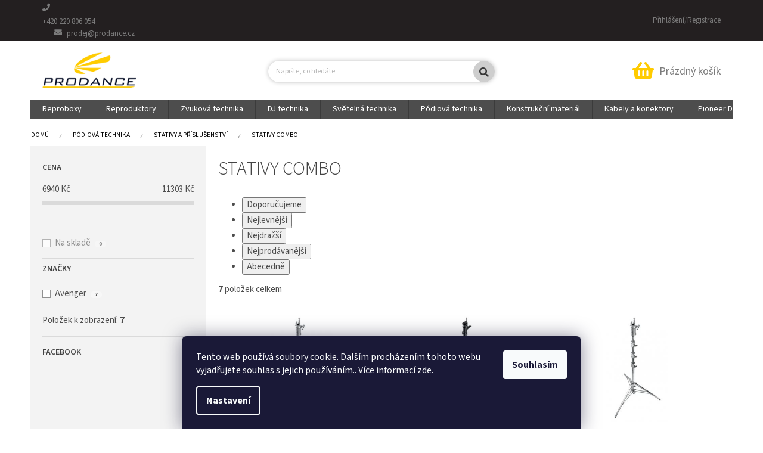

--- FILE ---
content_type: text/html; charset=utf-8
request_url: https://www.eprodance.cz/stativy-combo/
body_size: 27924
content:
<!doctype html><html lang="cs" dir="ltr" class="header-background-light external-fonts-loaded"><head><meta charset="utf-8" /><meta name="viewport" content="width=device-width,initial-scale=1" /><title>Stativy Combo - ePRODANCE.cz</title><link rel="preconnect" href="https://cdn.myshoptet.com" /><link rel="dns-prefetch" href="https://cdn.myshoptet.com" /><link rel="preload" href="https://cdn.myshoptet.com/prj/dist/master/cms/libs/jquery/jquery-1.11.3.min.js" as="script" /><link href="https://cdn.myshoptet.com/prj/dist/master/cms/templates/frontend_templates/shared/css/font-face/source-sans-3.css" rel="stylesheet"><link href="https://cdn.myshoptet.com/prj/dist/master/shop/dist/font-shoptet-11.css.98dac764b411554385c4.css" rel="stylesheet"><script>
dataLayer = [];
dataLayer.push({'shoptet' : {
    "pageType": "category",
    "currency": "CZK",
    "currencyInfo": {
        "decimalSeparator": ",",
        "exchangeRate": 1,
        "priceDecimalPlaces": 0,
        "symbol": "K\u010d",
        "symbolLeft": 0,
        "thousandSeparator": " "
    },
    "language": "cs",
    "projectId": 366536,
    "category": {
        "guid": "08ef7a10-ec33-11ea-90ab-b8ca3a6a5ac4",
        "path": "P\u00f3diov\u00e1 technika | Stativy a p\u0159\u00edslu\u0161enstv\u00ed | Stativy Combo",
        "parentCategoryGuid": "73b2aefc-ec32-11ea-90ab-b8ca3a6a5ac4"
    },
    "cartInfo": {
        "id": null,
        "freeShipping": false,
        "leftToFreeGift": {
            "formattedPrice": "5 000 K\u010d",
            "priceLeft": 5000
        },
        "freeGift": false,
        "leftToFreeShipping": {
            "priceLeft": 3000,
            "dependOnRegion": 0,
            "formattedPrice": "3 000 K\u010d"
        },
        "discountCoupon": [],
        "getNoBillingShippingPrice": {
            "withoutVat": 0,
            "vat": 0,
            "withVat": 0
        },
        "cartItems": [],
        "taxMode": "ORDINARY"
    },
    "cart": [],
    "customer": {
        "priceRatio": 1,
        "priceListId": 1,
        "groupId": null,
        "registered": false,
        "mainAccount": false
    }
}});
dataLayer.push({'cookie_consent' : {
    "marketing": "denied",
    "analytics": "denied"
}});
document.addEventListener('DOMContentLoaded', function() {
    shoptet.consent.onAccept(function(agreements) {
        if (agreements.length == 0) {
            return;
        }
        dataLayer.push({
            'cookie_consent' : {
                'marketing' : (agreements.includes(shoptet.config.cookiesConsentOptPersonalisation)
                    ? 'granted' : 'denied'),
                'analytics': (agreements.includes(shoptet.config.cookiesConsentOptAnalytics)
                    ? 'granted' : 'denied')
            },
            'event': 'cookie_consent'
        });
    });
});
</script>

<!-- Google Tag Manager -->
<script>(function(w,d,s,l,i){w[l]=w[l]||[];w[l].push({'gtm.start':
new Date().getTime(),event:'gtm.js'});var f=d.getElementsByTagName(s)[0],
j=d.createElement(s),dl=l!='dataLayer'?'&l='+l:'';j.async=true;j.src=
'https://www.googletagmanager.com/gtm.js?id='+i+dl;f.parentNode.insertBefore(j,f);
})(window,document,'script','dataLayer','GTM-54CKHWR');</script>
<!-- End Google Tag Manager -->

<meta property="og:type" content="website"><meta property="og:site_name" content="eprodance.cz"><meta property="og:url" content="https://www.eprodance.cz/stativy-combo/"><meta property="og:title" content="Stativy Combo - ePRODANCE.cz"><meta name="author" content="ePRODANCE.cz"><meta name="web_author" content="Shoptet.cz"><meta name="dcterms.rightsHolder" content="www.eprodance.cz"><meta name="robots" content="index,follow"><meta property="og:image" content="https://www.eprodance.cz/user/categories/orig/stativy_combo_prodance_ikon.jpg"><meta property="og:description" content="Stativy Combo, ePRODANCE.cz"><meta name="description" content="Stativy Combo, ePRODANCE.cz"><style>:root {--color-primary: #4d4d4d;--color-primary-h: 0;--color-primary-s: 0%;--color-primary-l: 30%;--color-primary-hover: #000921;--color-primary-hover-h: 224;--color-primary-hover-s: 100%;--color-primary-hover-l: 6%;--color-secondary: #4d4d4d;--color-secondary-h: 0;--color-secondary-s: 0%;--color-secondary-l: 30%;--color-secondary-hover: #000921;--color-secondary-hover-h: 224;--color-secondary-hover-s: 100%;--color-secondary-hover-l: 6%;--color-tertiary: #4d4d4d;--color-tertiary-h: 0;--color-tertiary-s: 0%;--color-tertiary-l: 30%;--color-tertiary-hover: #000921;--color-tertiary-hover-h: 224;--color-tertiary-hover-s: 100%;--color-tertiary-hover-l: 6%;--color-header-background: #ffffff;--template-font: "Source Sans 3";--template-headings-font: "Source Sans 3";--header-background-url: none;--cookies-notice-background: #1A1937;--cookies-notice-color: #F8FAFB;--cookies-notice-button-hover: #f5f5f5;--cookies-notice-link-hover: #27263f;--templates-update-management-preview-mode-content: "Náhled aktualizací šablony je aktivní pro váš prohlížeč."}</style>
    
    <link href="https://cdn.myshoptet.com/prj/dist/master/shop/dist/main-11.less.44a7b5e021deb2a695a9.css" rel="stylesheet" />
        
    <script>var shoptet = shoptet || {};</script>
    <script src="https://cdn.myshoptet.com/prj/dist/master/shop/dist/main-3g-header.js.b3b3f48cd33902743054.js"></script>
<!-- User include --><!-- api 473(125) html code header -->

                <style>
                    #order-billing-methods .radio-wrapper[data-guid="1dcbbaba-aed1-11ee-a217-52a26b2cc824"]:not(.cgapplepay), #order-billing-methods .radio-wrapper[data-guid="1dd5385d-aed1-11ee-a217-52a26b2cc824"]:not(.cggooglepay), #order-billing-methods .radio-wrapper[data-guid="5c1f4471-aedf-11ee-a217-52a26b2cc824"]:not(.cgapplepay), #order-billing-methods .radio-wrapper[data-guid="5c2841c7-aedf-11ee-a217-52a26b2cc824"]:not(.cggooglepay) {
                        display: none;
                    }
                </style>
                <script type="text/javascript">
                    document.addEventListener('DOMContentLoaded', function() {
                        if (getShoptetDataLayer('pageType') === 'billingAndShipping') {
                            
                try {
                    if (window.ApplePaySession && window.ApplePaySession.canMakePayments()) {
                        
                        if (document.querySelector('#order-billing-methods .radio-wrapper[data-guid="1dcbbaba-aed1-11ee-a217-52a26b2cc824"]')) {
                            document.querySelector('#order-billing-methods .radio-wrapper[data-guid="1dcbbaba-aed1-11ee-a217-52a26b2cc824"]').classList.add('cgapplepay');
                        }
                        

                        if (document.querySelector('#order-billing-methods .radio-wrapper[data-guid="5c1f4471-aedf-11ee-a217-52a26b2cc824"]')) {
                            document.querySelector('#order-billing-methods .radio-wrapper[data-guid="5c1f4471-aedf-11ee-a217-52a26b2cc824"]').classList.add('cgapplepay');
                        }
                        
                    }
                } catch (err) {} 
            
                            
                const cgBaseCardPaymentMethod = {
                        type: 'CARD',
                        parameters: {
                            allowedAuthMethods: ["PAN_ONLY", "CRYPTOGRAM_3DS"],
                            allowedCardNetworks: [/*"AMEX", "DISCOVER", "INTERAC", "JCB",*/ "MASTERCARD", "VISA"]
                        }
                };
                
                function cgLoadScript(src, callback)
                {
                    var s,
                        r,
                        t;
                    r = false;
                    s = document.createElement('script');
                    s.type = 'text/javascript';
                    s.src = src;
                    s.onload = s.onreadystatechange = function() {
                        if ( !r && (!this.readyState || this.readyState == 'complete') )
                        {
                            r = true;
                            callback();
                        }
                    };
                    t = document.getElementsByTagName('script')[0];
                    t.parentNode.insertBefore(s, t);
                } 
                
                function cgGetGoogleIsReadyToPayRequest() {
                    return Object.assign(
                        {},
                        {
                            apiVersion: 2,
                            apiVersionMinor: 0
                        },
                        {
                            allowedPaymentMethods: [cgBaseCardPaymentMethod]
                        }
                    );
                }

                function onCgGooglePayLoaded() {
                    let paymentsClient = new google.payments.api.PaymentsClient({environment: 'PRODUCTION'});
                    paymentsClient.isReadyToPay(cgGetGoogleIsReadyToPayRequest()).then(function(response) {
                        if (response.result) {
                            
                        if (document.querySelector('#order-billing-methods .radio-wrapper[data-guid="1dd5385d-aed1-11ee-a217-52a26b2cc824"]')) {
                            document.querySelector('#order-billing-methods .radio-wrapper[data-guid="1dd5385d-aed1-11ee-a217-52a26b2cc824"]').classList.add('cggooglepay');
                        }
                        

                        if (document.querySelector('#order-billing-methods .radio-wrapper[data-guid="5c2841c7-aedf-11ee-a217-52a26b2cc824"]')) {
                            document.querySelector('#order-billing-methods .radio-wrapper[data-guid="5c2841c7-aedf-11ee-a217-52a26b2cc824"]').classList.add('cggooglepay');
                        }
                        	 	 	 	 	 
                        }
                    })
                    .catch(function(err) {});
                }
                
                cgLoadScript('https://pay.google.com/gp/p/js/pay.js', onCgGooglePayLoaded);
            
                        }
                    });
                </script> 
                
<!-- service 659(306) html code header -->
<link rel="stylesheet" type="text/css" href="https://cdn.myshoptet.com/usr/fvstudio.myshoptet.com/user/documents/showmore/fv-studio-app-showmore.css?v=21.10.1">

<!-- project html code header -->
<meta name="facebook-domain-verification" content="oprtl98nbw285nws1i67dxc8l5ns5o" />

<link rel="apple-touch-icon" href="https://cdn.myshoptet.com/usr/www.eprodance.cz/user/documents/icons/apple-touch-icon.png?v=2">
<link rel="icon" type="image/png" sizes="16x16" href="https://cdn.myshoptet.com/usr/www.eprodance.cz/user/documents/icons/favicon-16x16.png?v=2">
<link rel="icon" type="image/png" sizes="32x32" href="https://cdn.myshoptet.com/usr/www.eprodance.cz/user/documents/icons/favicon-32x32.png?v=2">
<link rel="icon" type="image/png" sizes="192x192" href="https://cdn.myshoptet.com/usr/www.eprodance.cz/user/documents/icons/favicon-192x192.png?v=2">

<link rel="stylesheet" href="https://cdn.myshoptet.com/usr/api.dklab.cz/user/documents/fontawesome/css/all.css?v=1.01" type="text/css" />
<link rel="stylesheet" href="https://cdn.myshoptet.com/usr/www.eprodance.cz/user/documents/css/style_dklab.min.css?v=5.63" />

<style>
#cart-wrapper .cart-empty .h1.cart-heading:before {
  content: 'Ve vašem košíku je ticho a tma';
  font-size: 32px;
}
#cart-wrapper .cart-empty .h1.cart-heading {font-size: 0;margin: 21.5px 0;}
@media (max-width: 767px) {
  body:not(.in-index) .products-block.products div.product:hover .p-tools { display: block; }
  #cart-wrapper .cart-empty .h1.cart-heading:before {font-size: 26px;}
  #cart-wrapper .cart-empty .h1.cart-heading {margin: 17.5px 0;}
}
</style>
<!-- /User include --><link rel="canonical" href="https://www.eprodance.cz/stativy-combo/" />    <script>
        var _hwq = _hwq || [];
        _hwq.push(['setKey', 'A66FF4AC0E7E6702AE3906A584711CAA']);
        _hwq.push(['setTopPos', '300']);
        _hwq.push(['showWidget', '22']);
        (function() {
            var ho = document.createElement('script');
            ho.src = 'https://cz.im9.cz/direct/i/gjs.php?n=wdgt&sak=A66FF4AC0E7E6702AE3906A584711CAA';
            var s = document.getElementsByTagName('script')[0]; s.parentNode.insertBefore(ho, s);
        })();
    </script>
</head><body class="desktop id-2583 in-stativy-combo template-11 type-category multiple-columns-body columns-3 ums_a11y_category_page--on ums_discussion_rating_forms--off ums_a11y_pagination--on ums_flags_display_unification--off mobile-header-version-0"><noscript>
    <style>
        #header {
            padding-top: 0;
            position: relative !important;
            top: 0;
        }
        .header-navigation {
            position: relative !important;
        }
        .overall-wrapper {
            margin: 0 !important;
        }
        body:not(.ready) {
            visibility: visible !important;
        }
    </style>
    <div class="no-javascript">
        <div class="no-javascript__title">Musíte změnit nastavení vašeho prohlížeče</div>
        <div class="no-javascript__text">Podívejte se na: <a href="https://www.google.com/support/bin/answer.py?answer=23852">Jak povolit JavaScript ve vašem prohlížeči</a>.</div>
        <div class="no-javascript__text">Pokud používáte software na blokování reklam, může být nutné povolit JavaScript z této stránky.</div>
        <div class="no-javascript__text">Děkujeme.</div>
    </div>
</noscript>

        <div id="fb-root"></div>
        <script>
            window.fbAsyncInit = function() {
                FB.init({
//                    appId            : 'your-app-id',
                    autoLogAppEvents : true,
                    xfbml            : true,
                    version          : 'v19.0'
                });
            };
        </script>
        <script async defer crossorigin="anonymous" src="https://connect.facebook.net/cs_CZ/sdk.js"></script>
<!-- Google Tag Manager (noscript) -->
<noscript><iframe src="https://www.googletagmanager.com/ns.html?id=GTM-54CKHWR"
height="0" width="0" style="display:none;visibility:hidden"></iframe></noscript>
<!-- End Google Tag Manager (noscript) -->

    <div class="siteCookies siteCookies--bottom siteCookies--dark js-siteCookies" role="dialog" data-testid="cookiesPopup" data-nosnippet>
        <div class="siteCookies__form">
            <div class="siteCookies__content">
                <div class="siteCookies__text">
                    Tento web používá soubory cookie. Dalším procházením tohoto webu vyjadřujete souhlas s jejich používáním.. Více informací <a href="http://www.eprodance.cz/podminky-ochrany-osobnich-udaju/" target="\" _blank="">zde</a>.
                </div>
                <p class="siteCookies__links">
                    <button class="siteCookies__link js-cookies-settings" aria-label="Nastavení cookies" data-testid="cookiesSettings">Nastavení</button>
                </p>
            </div>
            <div class="siteCookies__buttonWrap">
                                <button class="siteCookies__button js-cookiesConsentSubmit" value="all" aria-label="Přijmout cookies" data-testid="buttonCookiesAccept">Souhlasím</button>
            </div>
        </div>
        <script>
            document.addEventListener("DOMContentLoaded", () => {
                const siteCookies = document.querySelector('.js-siteCookies');
                document.addEventListener("scroll", shoptet.common.throttle(() => {
                    const st = document.documentElement.scrollTop;
                    if (st > 1) {
                        siteCookies.classList.add('siteCookies--scrolled');
                    } else {
                        siteCookies.classList.remove('siteCookies--scrolled');
                    }
                }, 100));
            });
        </script>
    </div>
<a href="#content" class="skip-link sr-only">Přejít na obsah</a><div class="overall-wrapper"><div class="user-action"><div class="container"><div class="user-action-in"><div class="user-action-login popup-widget login-widget"><div class="popup-widget-inner"><h2>Přihlášení k vašemu účtu</h2><div id="customerLogin"><form action="/action/Customer/Login/" method="post" id="formLoginIncluded" class="csrf-enabled" data-testid="formLogin"><input type="hidden" name="referer" value="" /><div class="form-group"><div class="input-wrapper email js-validated-element-wrapper no-label"><input type="email" name="email" class="form-control" placeholder="E-mailová adresa (např. jan@novak.cz)" data-testid="inputEmail" autocomplete="email" required /></div></div><div class="form-group"><div class="input-wrapper password js-validated-element-wrapper no-label"><input type="password" name="password" class="form-control" placeholder="Heslo" data-testid="inputPassword" autocomplete="current-password" required /><span class="no-display">Nemůžete vyplnit toto pole</span><input type="text" name="surname" value="" class="no-display" /></div></div><div class="form-group"><div class="login-wrapper"><button type="submit" class="btn btn-secondary btn-text btn-login" data-testid="buttonSubmit">Přihlásit se</button><div class="password-helper"><a href="/registrace/" data-testid="signup" rel="nofollow">Nová registrace</a><a href="/klient/zapomenute-heslo/" rel="nofollow">Zapomenuté heslo</a></div></div></div></form>
</div></div></div>
    <div id="cart-widget" class="user-action-cart popup-widget cart-widget loader-wrapper" data-testid="popupCartWidget" role="dialog" aria-hidden="true"><div class="popup-widget-inner cart-widget-inner place-cart-here"><div class="loader-overlay"><div class="loader"></div></div></div><div class="cart-widget-button"><a href="/kosik/" class="btn btn-conversion" id="continue-order-button" rel="nofollow" data-testid="buttonNextStep">Pokračovat do košíku</a></div></div></div>
</div></div><div class="top-navigation-bar" data-testid="topNavigationBar">

    <div class="container">

        <div class="top-navigation-contacts">
            <strong>Zákaznická podpora:</strong><a href="tel:+420220806054" class="project-phone" aria-label="Zavolat na +420220806054" data-testid="contactboxPhone"><span>+420 220 806 054</span></a><a href="mailto:prodej@prodance.cz" class="project-email" data-testid="contactboxEmail"><span>prodej@prodance.cz</span></a>        </div>

                            <div class="top-navigation-menu">
                <div class="top-navigation-menu-trigger"></div>
                <ul class="top-navigation-bar-menu">
                                            <li class="top-navigation-menu-item-29">
                            <a href="/kontakty/">Kontakty</a>
                        </li>
                                            <li class="top-navigation-menu-item-2640">
                            <a href="/doprava-a-platba/">Doprava a platba</a>
                        </li>
                                            <li class="top-navigation-menu-item-39">
                            <a href="/obchodni-podminky/">Obchodní podmínky</a>
                        </li>
                                            <li class="top-navigation-menu-item-691">
                            <a href="/podminky-ochrany-osobnich-udaju/">Podmínky ochrany osobních údajů </a>
                        </li>
                                    </ul>
                <ul class="top-navigation-bar-menu-helper"></ul>
            </div>
        
        <div class="top-navigation-tools top-navigation-tools--language">
            <div class="responsive-tools">
                <a href="#" class="toggle-window" data-target="search" aria-label="Hledat" data-testid="linkSearchIcon"></a>
                                                            <a href="#" class="toggle-window" data-target="login"></a>
                                                    <a href="#" class="toggle-window" data-target="navigation" aria-label="Menu" data-testid="hamburgerMenu"></a>
            </div>
                        <a href="/login/?backTo=%2Fstativy-combo%2F" class="top-nav-button top-nav-button-login primary login toggle-window" data-target="login" data-testid="signin" rel="nofollow"><span>Přihlášení</span></a>        </div>

    </div>

</div>
<header id="header"><div class="container navigation-wrapper">
    <div class="header-top">
        <div class="site-name-wrapper">
            <div class="site-name"><a href="/" data-testid="linkWebsiteLogo"><img src="https://cdn.myshoptet.com/usr/www.eprodance.cz/user/logos/prodance_logo_website_2025-pruhledne.png" alt="ePRODANCE.cz" fetchpriority="low" /></a></div>        </div>
        <div class="search" itemscope itemtype="https://schema.org/WebSite">
            <meta itemprop="headline" content="Stativy Combo"/><meta itemprop="url" content="https://www.eprodance.cz"/><meta itemprop="text" content="Stativy Combo, ePRODANCE.cz"/>            <form action="/action/ProductSearch/prepareString/" method="post"
    id="formSearchForm" class="search-form compact-form js-search-main"
    itemprop="potentialAction" itemscope itemtype="https://schema.org/SearchAction" data-testid="searchForm">
    <fieldset>
        <meta itemprop="target"
            content="https://www.eprodance.cz/vyhledavani/?string={string}"/>
        <input type="hidden" name="language" value="cs"/>
        
            
<input
    type="search"
    name="string"
        class="query-input form-control search-input js-search-input"
    placeholder="Napište, co hledáte"
    autocomplete="off"
    required
    itemprop="query-input"
    aria-label="Hledat"
    data-testid="searchInput"
>
            <button type="submit" class="btn btn-default" data-testid="searchBtn">Hledat</button>
        
    </fieldset>
</form>
        </div>
        <div class="navigation-buttons">
                
    <a href="/kosik/" class="btn btn-icon toggle-window cart-count" data-target="cart" data-hover="true" data-redirect="true" data-testid="headerCart" rel="nofollow" aria-haspopup="dialog" aria-expanded="false" aria-controls="cart-widget">
        
                <span class="sr-only">Nákupní košík</span>
        
            <span class="cart-price visible-lg-inline-block" data-testid="headerCartPrice">
                                    Prázdný košík                            </span>
        
    
            </a>
        </div>
    </div>
    <nav id="navigation" aria-label="Hlavní menu" data-collapsible="true"><div class="navigation-in menu"><ul class="menu-level-1" role="menubar" data-testid="headerMenuItems"><li class="menu-item-798 ext" role="none"><a href="/reproboxy/" data-testid="headerMenuItem" role="menuitem" aria-haspopup="true" aria-expanded="false"><b>Reproboxy</b><span class="submenu-arrow"></span></a><ul class="menu-level-2" aria-label="Reproboxy" tabindex="-1" role="menu"><li class="menu-item-924 has-third-level" role="none"><a href="/aktivni-reproboxy/" class="menu-image" data-testid="headerMenuItem" tabindex="-1" aria-hidden="true"><img src="data:image/svg+xml,%3Csvg%20width%3D%22140%22%20height%3D%22100%22%20xmlns%3D%22http%3A%2F%2Fwww.w3.org%2F2000%2Fsvg%22%3E%3C%2Fsvg%3E" alt="" aria-hidden="true" width="140" height="100"  data-src="https://cdn.myshoptet.com/usr/www.eprodance.cz/user/categories/thumb/fullrange.png" fetchpriority="low" /></a><div><a href="/aktivni-reproboxy/" data-testid="headerMenuItem" role="menuitem"><span>Aktivní reproboxy</span></a>
                                                    <ul class="menu-level-3" role="menu">
                                                                    <li class="menu-item-3126" role="none">
                                        <a href="/fullrange-reproboxy-2/" data-testid="headerMenuItem" role="menuitem">
                                            Fullrange reproboxy</a>,                                    </li>
                                                                    <li class="menu-item-1773" role="none">
                                        <a href="/podiove-monitory-2/" data-testid="headerMenuItem" role="menuitem">
                                            Pódiové monitory</a>,                                    </li>
                                                                    <li class="menu-item-939" role="none">
                                        <a href="/subwoofery-2/" data-testid="headerMenuItem" role="menuitem">
                                            Subwoofery</a>,                                    </li>
                                                                    <li class="menu-item-3432" role="none">
                                        <a href="/prenosne-reproduktory/" data-testid="headerMenuItem" role="menuitem">
                                            Přenosné reproduktory</a>,                                    </li>
                                                                    <li class="menu-item-3108" role="none">
                                        <a href="/line-array-reproboxy-2/" data-testid="headerMenuItem" role="menuitem">
                                            Line Array reproboxy</a>,                                    </li>
                                                                    <li class="menu-item-3195" role="none">
                                        <a href="/column-array-reproboxy-2/" data-testid="headerMenuItem" role="menuitem">
                                            Column Array reproboxy</a>,                                    </li>
                                                                    <li class="menu-item-2322" role="none">
                                        <a href="/rozsirujici-moduly/" data-testid="headerMenuItem" role="menuitem">
                                            Rozšiřující moduly</a>                                    </li>
                                                            </ul>
                        </div></li><li class="menu-item-801 has-third-level" role="none"><a href="/pasivni-reproboxy/" class="menu-image" data-testid="headerMenuItem" tabindex="-1" aria-hidden="true"><img src="data:image/svg+xml,%3Csvg%20width%3D%22140%22%20height%3D%22100%22%20xmlns%3D%22http%3A%2F%2Fwww.w3.org%2F2000%2Fsvg%22%3E%3C%2Fsvg%3E" alt="" aria-hidden="true" width="140" height="100"  data-src="https://cdn.myshoptet.com/usr/www.eprodance.cz/user/categories/thumb/fullrange_ikonka_prodance.jpg" fetchpriority="low" /></a><div><a href="/pasivni-reproboxy/" data-testid="headerMenuItem" role="menuitem"><span>Pasivní reproboxy</span></a>
                                                    <ul class="menu-level-3" role="menu">
                                                                    <li class="menu-item-4034" role="none">
                                        <a href="/studiove-monitory/" data-testid="headerMenuItem" role="menuitem">
                                            Studiové monitory</a>,                                    </li>
                                                                    <li class="menu-item-2946" role="none">
                                        <a href="/line-array-reproboxy/" data-testid="headerMenuItem" role="menuitem">
                                            Line Array reproboxy</a>,                                    </li>
                                                                    <li class="menu-item-1005" role="none">
                                        <a href="/podiove-monitory/" data-testid="headerMenuItem" role="menuitem">
                                            Pódiové monitory</a>,                                    </li>
                                                                    <li class="menu-item-3009" role="none">
                                        <a href="/fullrange-reproboxy/" data-testid="headerMenuItem" role="menuitem">
                                            Fullrange reproboxy</a>,                                    </li>
                                                                    <li class="menu-item-3165" role="none">
                                        <a href="/column-array-reproboxy/" data-testid="headerMenuItem" role="menuitem">
                                            Column array reproboxy</a>,                                    </li>
                                                                    <li class="menu-item-2700" role="none">
                                        <a href="/instalacni-boxy/" data-testid="headerMenuItem" role="menuitem">
                                            Instalační boxy</a>,                                    </li>
                                                                    <li class="menu-item-894" role="none">
                                        <a href="/subwoofery/" data-testid="headerMenuItem" role="menuitem">
                                            Subwoofery</a>,                                    </li>
                                                                    <li class="menu-item-930" role="none">
                                        <a href="/reproboxy-pro-kina/" data-testid="headerMenuItem" role="menuitem">
                                            Reproboxy pro kina</a>,                                    </li>
                                                                    <li class="menu-item-1380" role="none">
                                        <a href="/stavebnice/" data-testid="headerMenuItem" role="menuitem">
                                            Stavebnice</a>                                    </li>
                                                            </ul>
                        </div></li><li class="menu-item-3531 has-third-level" role="none"><a href="/studiove-monitory-4/" class="menu-image" data-testid="headerMenuItem" tabindex="-1" aria-hidden="true"><img src="data:image/svg+xml,%3Csvg%20width%3D%22140%22%20height%3D%22100%22%20xmlns%3D%22http%3A%2F%2Fwww.w3.org%2F2000%2Fsvg%22%3E%3C%2Fsvg%3E" alt="" aria-hidden="true" width="140" height="100"  data-src="https://cdn.myshoptet.com/usr/www.eprodance.cz/user/categories/thumb/studiove_monitory_ikon_prodance-1.jpg" fetchpriority="low" /></a><div><a href="/studiove-monitory-4/" data-testid="headerMenuItem" role="menuitem"><span>Studiové monitory</span></a>
                                                    <ul class="menu-level-3" role="menu">
                                                                    <li class="menu-item-3534" role="none">
                                        <a href="/studiove-monitory-5/" data-testid="headerMenuItem" role="menuitem">
                                            Studiové monitory</a>,                                    </li>
                                                                    <li class="menu-item-3558" role="none">
                                        <a href="/studiove-subwoofery-2/" data-testid="headerMenuItem" role="menuitem">
                                            Studiové subwoofery</a>,                                    </li>
                                                                    <li class="menu-item-3561" role="none">
                                        <a href="/stojany-na-studiove-monitory-2/" data-testid="headerMenuItem" role="menuitem">
                                            Stojany na studiové monitory</a>,                                    </li>
                                                                    <li class="menu-item-3564" role="none">
                                        <a href="/studiove-ovladace-hlasitosti-2/" data-testid="headerMenuItem" role="menuitem">
                                            Studiové ovladače hlasitosti</a>                                    </li>
                                                            </ul>
                        </div></li><li class="menu-item-2958 has-third-level" role="none"><a href="/prislusenstvi-pro-reproboxy-2/" class="menu-image" data-testid="headerMenuItem" tabindex="-1" aria-hidden="true"><img src="data:image/svg+xml,%3Csvg%20width%3D%22140%22%20height%3D%22100%22%20xmlns%3D%22http%3A%2F%2Fwww.w3.org%2F2000%2Fsvg%22%3E%3C%2Fsvg%3E" alt="" aria-hidden="true" width="140" height="100"  data-src="https://cdn.myshoptet.com/usr/www.eprodance.cz/user/categories/thumb/prislusenstvi_reproboxy_ikon_prodance-3.jpg" fetchpriority="low" /></a><div><a href="/prislusenstvi-pro-reproboxy-2/" data-testid="headerMenuItem" role="menuitem"><span>Příslušenství pro reproboxy</span></a>
                                                    <ul class="menu-level-3" role="menu">
                                                                    <li class="menu-item-3027" role="none">
                                        <a href="/stativy-pro-reproboxy-3/" data-testid="headerMenuItem" role="menuitem">
                                            Stativy pro reproboxy</a>,                                    </li>
                                                                    <li class="menu-item-3135" role="none">
                                        <a href="/obaly-reproboxu-2/" data-testid="headerMenuItem" role="menuitem">
                                            Obaly reproboxů</a>,                                    </li>
                                                                    <li class="menu-item-3315" role="none">
                                        <a href="/montazni-prislusenstvi-k-reproboxum/" data-testid="headerMenuItem" role="menuitem">
                                            Montážní příslušenství k reproboxům</a>,                                    </li>
                                                                    <li class="menu-item-3366" role="none">
                                        <a href="/vyhybky-pro-reproboxy/" data-testid="headerMenuItem" role="menuitem">
                                            Výhybky pro reproboxy</a>                                    </li>
                                                            </ul>
                        </div></li><li class="menu-item-3581" role="none"><a href="/akce-a-vyprodeje/" class="menu-image" data-testid="headerMenuItem" tabindex="-1" aria-hidden="true"><img src="data:image/svg+xml,%3Csvg%20width%3D%22140%22%20height%3D%22100%22%20xmlns%3D%22http%3A%2F%2Fwww.w3.org%2F2000%2Fsvg%22%3E%3C%2Fsvg%3E" alt="" aria-hidden="true" width="140" height="100"  data-src="https://cdn.myshoptet.com/usr/www.eprodance.cz/user/categories/thumb/sale_ik.jpg" fetchpriority="low" /></a><div><a href="/akce-a-vyprodeje/" data-testid="headerMenuItem" role="menuitem"><span>Akce a výprodeje</span></a>
                        </div></li></ul></li>
<li class="menu-item-783 ext" role="none"><a href="/reproduktory/" data-testid="headerMenuItem" role="menuitem" aria-haspopup="true" aria-expanded="false"><b>Reproduktory</b><span class="submenu-arrow"></span></a><ul class="menu-level-2" aria-label="Reproduktory" tabindex="-1" role="menu"><li class="menu-item-864 has-third-level" role="none"><a href="/primovyzarujici-reproduktory/" class="menu-image" data-testid="headerMenuItem" tabindex="-1" aria-hidden="true"><img src="data:image/svg+xml,%3Csvg%20width%3D%22140%22%20height%3D%22100%22%20xmlns%3D%22http%3A%2F%2Fwww.w3.org%2F2000%2Fsvg%22%3E%3C%2Fsvg%3E" alt="" aria-hidden="true" width="140" height="100"  data-src="https://cdn.myshoptet.com/usr/www.eprodance.cz/user/categories/thumb/primovyzarujici_prodance_ikonka_1.jpg" fetchpriority="low" /></a><div><a href="/primovyzarujici-reproduktory/" data-testid="headerMenuItem" role="menuitem"><span>Přímovyzařující reproduktory</span></a>
                                                    <ul class="menu-level-3" role="menu">
                                                                    <li class="menu-item-2421" role="none">
                                        <a href="/reproduktory-3-4/" data-testid="headerMenuItem" role="menuitem">
                                            Reproduktory 3&quot;, 4&quot;</a>,                                    </li>
                                                                    <li class="menu-item-1206" role="none">
                                        <a href="/reproduktory-5-6-8/" data-testid="headerMenuItem" role="menuitem">
                                            Reproduktory 5&quot;, 6&quot;, 8&quot;</a>,                                    </li>
                                                                    <li class="menu-item-867" role="none">
                                        <a href="/reproduktory-10/" data-testid="headerMenuItem" role="menuitem">
                                            Reproduktory 10&quot;</a>,                                    </li>
                                                                    <li class="menu-item-1377" role="none">
                                        <a href="/reproduktory-12/" data-testid="headerMenuItem" role="menuitem">
                                            Reproduktory 12&quot;</a>,                                    </li>
                                                                    <li class="menu-item-2238" role="none">
                                        <a href="/reproduktory-14/" data-testid="headerMenuItem" role="menuitem">
                                            Reproduktory 14&quot;</a>,                                    </li>
                                                                    <li class="menu-item-1098" role="none">
                                        <a href="/reproduktory-15/" data-testid="headerMenuItem" role="menuitem">
                                            Reproduktory 15&quot;</a>,                                    </li>
                                                                    <li class="menu-item-1119" role="none">
                                        <a href="/reproduktory-18/" data-testid="headerMenuItem" role="menuitem">
                                            Reproduktory 18&quot;</a>,                                    </li>
                                                                    <li class="menu-item-1110" role="none">
                                        <a href="/reproduktory-21-24/" data-testid="headerMenuItem" role="menuitem">
                                            Reproduktory 21&quot;, 24&quot;</a>                                    </li>
                                                            </ul>
                        </div></li><li class="menu-item-1542 has-third-level" role="none"><a href="/koaxialni-reproduktory/" class="menu-image" data-testid="headerMenuItem" tabindex="-1" aria-hidden="true"><img src="data:image/svg+xml,%3Csvg%20width%3D%22140%22%20height%3D%22100%22%20xmlns%3D%22http%3A%2F%2Fwww.w3.org%2F2000%2Fsvg%22%3E%3C%2Fsvg%3E" alt="" aria-hidden="true" width="140" height="100"  data-src="https://cdn.myshoptet.com/usr/www.eprodance.cz/user/categories/thumb/koaxialni_prodance_ikonka.jpg" fetchpriority="low" /></a><div><a href="/koaxialni-reproduktory/" data-testid="headerMenuItem" role="menuitem"><span>Koaxiální reproduktory</span></a>
                                                    <ul class="menu-level-3" role="menu">
                                                                    <li class="menu-item-3625" role="none">
                                        <a href="/koaxialni-18/" data-testid="headerMenuItem" role="menuitem">
                                            Koaxiální 18&quot;</a>,                                    </li>
                                                                    <li class="menu-item-2415" role="none">
                                        <a href="/koaxialni-drivery-1--1-4/" data-testid="headerMenuItem" role="menuitem">
                                            Koaxiální drivery 1&#039;&#039;, 1,4&#039;&#039;</a>,                                    </li>
                                                                    <li class="menu-item-1545" role="none">
                                        <a href="/koaxialni-drivery-2/" data-testid="headerMenuItem" role="menuitem">
                                            Koaxiální drivery 2&quot;</a>,                                    </li>
                                                                    <li class="menu-item-2127" role="none">
                                        <a href="/koaxialni-4-5/" data-testid="headerMenuItem" role="menuitem">
                                            Koaxiální 4&quot;, 5&quot;</a>,                                    </li>
                                                                    <li class="menu-item-1836" role="none">
                                        <a href="/koaxialni-6-8/" data-testid="headerMenuItem" role="menuitem">
                                            Koaxiální 6&quot;, 8&quot;</a>,                                    </li>
                                                                    <li class="menu-item-2331" role="none">
                                        <a href="/koaxialni-10/" data-testid="headerMenuItem" role="menuitem">
                                            Koaxiální 10&quot;</a>,                                    </li>
                                                                    <li class="menu-item-2043" role="none">
                                        <a href="/koaxialni-12/" data-testid="headerMenuItem" role="menuitem">
                                            Koaxiální 12&quot;</a>,                                    </li>
                                                                    <li class="menu-item-2352" role="none">
                                        <a href="/koaxialni-14/" data-testid="headerMenuItem" role="menuitem">
                                            Koaxiální 14&quot;</a>,                                    </li>
                                                                    <li class="menu-item-1944" role="none">
                                        <a href="/koaxialni-15/" data-testid="headerMenuItem" role="menuitem">
                                            Koaxiální 15&quot;</a>                                    </li>
                                                            </ul>
                        </div></li><li class="menu-item-858 has-third-level" role="none"><a href="/drivery/" class="menu-image" data-testid="headerMenuItem" tabindex="-1" aria-hidden="true"><img src="data:image/svg+xml,%3Csvg%20width%3D%22140%22%20height%3D%22100%22%20xmlns%3D%22http%3A%2F%2Fwww.w3.org%2F2000%2Fsvg%22%3E%3C%2Fsvg%3E" alt="" aria-hidden="true" width="140" height="100"  data-src="https://cdn.myshoptet.com/usr/www.eprodance.cz/user/categories/thumb/drivery_prodance_ikonka.jpg" fetchpriority="low" /></a><div><a href="/drivery/" data-testid="headerMenuItem" role="menuitem"><span>Drivery</span></a>
                                                    <ul class="menu-level-3" role="menu">
                                                                    <li class="menu-item-861" role="none">
                                        <a href="/drivery-1/" data-testid="headerMenuItem" role="menuitem">
                                            Drivery 1&quot;</a>,                                    </li>
                                                                    <li class="menu-item-1602" role="none">
                                        <a href="/drivery-1-4-1-5/" data-testid="headerMenuItem" role="menuitem">
                                            Drivery 1.4&quot;, 1.5&quot;</a>,                                    </li>
                                                                    <li class="menu-item-1404" role="none">
                                        <a href="/drivery-2/" data-testid="headerMenuItem" role="menuitem">
                                            Drivery 2&quot;</a>                                    </li>
                                                            </ul>
                        </div></li><li class="menu-item-1107" role="none"><a href="/tweetery/" class="menu-image" data-testid="headerMenuItem" tabindex="-1" aria-hidden="true"><img src="data:image/svg+xml,%3Csvg%20width%3D%22140%22%20height%3D%22100%22%20xmlns%3D%22http%3A%2F%2Fwww.w3.org%2F2000%2Fsvg%22%3E%3C%2Fsvg%3E" alt="" aria-hidden="true" width="140" height="100"  data-src="https://cdn.myshoptet.com/usr/www.eprodance.cz/user/categories/thumb/tweetery_prodance_ikonka.jpg" fetchpriority="low" /></a><div><a href="/tweetery/" data-testid="headerMenuItem" role="menuitem"><span>Tweetery</span></a>
                        </div></li><li class="menu-item-1137" role="none"><a href="/pieza/" class="menu-image" data-testid="headerMenuItem" tabindex="-1" aria-hidden="true"><img src="data:image/svg+xml,%3Csvg%20width%3D%22140%22%20height%3D%22100%22%20xmlns%3D%22http%3A%2F%2Fwww.w3.org%2F2000%2Fsvg%22%3E%3C%2Fsvg%3E" alt="" aria-hidden="true" width="140" height="100"  data-src="https://cdn.myshoptet.com/usr/www.eprodance.cz/user/categories/thumb/piezo_prodance_ikonka.jpg" fetchpriority="low" /></a><div><a href="/pieza/" data-testid="headerMenuItem" role="menuitem"><span>Pieza</span></a>
                        </div></li><li class="menu-item-1665 has-third-level" role="none"><a href="/zvukovody/" class="menu-image" data-testid="headerMenuItem" tabindex="-1" aria-hidden="true"><img src="data:image/svg+xml,%3Csvg%20width%3D%22140%22%20height%3D%22100%22%20xmlns%3D%22http%3A%2F%2Fwww.w3.org%2F2000%2Fsvg%22%3E%3C%2Fsvg%3E" alt="" aria-hidden="true" width="140" height="100"  data-src="https://cdn.myshoptet.com/usr/www.eprodance.cz/user/categories/thumb/zvukovody_prodance_ikonka.jpg" fetchpriority="low" /></a><div><a href="/zvukovody/" data-testid="headerMenuItem" role="menuitem"><span>Zvukovody</span></a>
                                                    <ul class="menu-level-3" role="menu">
                                                                    <li class="menu-item-1683" role="none">
                                        <a href="/zvukovody-1/" data-testid="headerMenuItem" role="menuitem">
                                            Zvukovody 1&quot;</a>,                                    </li>
                                                                    <li class="menu-item-1974" role="none">
                                        <a href="/zvukovody-1-4-1-5/" data-testid="headerMenuItem" role="menuitem">
                                            Zvukovody 1.4&quot;, 1.5&quot;</a>,                                    </li>
                                                                    <li class="menu-item-1749" role="none">
                                        <a href="/zvukovody-2/" data-testid="headerMenuItem" role="menuitem">
                                            Zvukovody 2&quot;</a>,                                    </li>
                                                                    <li class="menu-item-1668" role="none">
                                        <a href="/zvukovody-ostatni/" data-testid="headerMenuItem" role="menuitem">
                                            Zvukovody ostatní</a>,                                    </li>
                                                                    <li class="menu-item-1896" role="none">
                                        <a href="/line-array-zvukovody/" data-testid="headerMenuItem" role="menuitem">
                                            Line Array Zvukovody</a>,                                    </li>
                                                                    <li class="menu-item-2079" role="none">
                                        <a href="/redukce/" data-testid="headerMenuItem" role="menuitem">
                                            Redukce</a>                                    </li>
                                                            </ul>
                        </div></li><li class="menu-item-786" role="none"><a href="/nahradni-membrany/" class="menu-image" data-testid="headerMenuItem" tabindex="-1" aria-hidden="true"><img src="data:image/svg+xml,%3Csvg%20width%3D%22140%22%20height%3D%22100%22%20xmlns%3D%22http%3A%2F%2Fwww.w3.org%2F2000%2Fsvg%22%3E%3C%2Fsvg%3E" alt="" aria-hidden="true" width="140" height="100"  data-src="https://cdn.myshoptet.com/usr/www.eprodance.cz/user/categories/thumb/nahradnimembrany_prodance_ikonka.jpg" fetchpriority="low" /></a><div><a href="/nahradni-membrany/" data-testid="headerMenuItem" role="menuitem"><span>Náhradní membrány</span></a>
                        </div></li><li class="menu-item-1863" role="none"><a href="/car-audio-2/" class="menu-image" data-testid="headerMenuItem" tabindex="-1" aria-hidden="true"><img src="data:image/svg+xml,%3Csvg%20width%3D%22140%22%20height%3D%22100%22%20xmlns%3D%22http%3A%2F%2Fwww.w3.org%2F2000%2Fsvg%22%3E%3C%2Fsvg%3E" alt="" aria-hidden="true" width="140" height="100"  data-src="https://cdn.myshoptet.com/usr/www.eprodance.cz/user/categories/thumb/caraudio_prodance_ikonka.jpg" fetchpriority="low" /></a><div><a href="/car-audio-2/" data-testid="headerMenuItem" role="menuitem"><span>Car Audio</span></a>
                        </div></li></ul></li>
<li class="menu-item-807 ext" role="none"><a href="/zvukova-technika/" data-testid="headerMenuItem" role="menuitem" aria-haspopup="true" aria-expanded="false"><b>Zvuková technika</b><span class="submenu-arrow"></span></a><ul class="menu-level-2" aria-label="Zvuková technika" tabindex="-1" role="menu"><li class="menu-item-822 has-third-level" role="none"><a href="/mixazni-pulty/" class="menu-image" data-testid="headerMenuItem" tabindex="-1" aria-hidden="true"><img src="data:image/svg+xml,%3Csvg%20width%3D%22140%22%20height%3D%22100%22%20xmlns%3D%22http%3A%2F%2Fwww.w3.org%2F2000%2Fsvg%22%3E%3C%2Fsvg%3E" alt="" aria-hidden="true" width="140" height="100"  data-src="https://cdn.myshoptet.com/usr/www.eprodance.cz/user/categories/thumb/mixaky1.jpg" fetchpriority="low" /></a><div><a href="/mixazni-pulty/" data-testid="headerMenuItem" role="menuitem"><span>Mixážní pulty</span></a>
                                                    <ul class="menu-level-3" role="menu">
                                                                    <li class="menu-item-3399" role="none">
                                        <a href="/digitalni-mixazni-pulty/" data-testid="headerMenuItem" role="menuitem">
                                            Digitální mixážní pulty</a>,                                    </li>
                                                                    <li class="menu-item-3417" role="none">
                                        <a href="/analogove-mixazni-pulty/" data-testid="headerMenuItem" role="menuitem">
                                            Analogové mixážní pulty</a>,                                    </li>
                                                                    <li class="menu-item-3411" role="none">
                                        <a href="/analogove-mixazni-pulty-s-fx/" data-testid="headerMenuItem" role="menuitem">
                                            Analogové mixážní pulty s FX</a>,                                    </li>
                                                                    <li class="menu-item-3414" role="none">
                                        <a href="/analogove-mixazni-pulty-s-usb/" data-testid="headerMenuItem" role="menuitem">
                                            Analogové mixážní pulty s USB</a>,                                    </li>
                                                                    <li class="menu-item-1611" role="none">
                                        <a href="/foh-monitor/" data-testid="headerMenuItem" role="menuitem">
                                            FOH/monitor</a>,                                    </li>
                                                                    <li class="menu-item-3408" role="none">
                                        <a href="/dj-a-klubove-mixazni-pulty/" data-testid="headerMenuItem" role="menuitem">
                                            DJ a klubové mixážní pulty</a>,                                    </li>
                                                                    <li class="menu-item-1416" role="none">
                                        <a href="/19--mixy/" data-testid="headerMenuItem" role="menuitem">
                                            19&quot; mixy</a>,                                    </li>
                                                                    <li class="menu-item-1020" role="none">
                                        <a href="/powermixy/" data-testid="headerMenuItem" role="menuitem">
                                            Powermixy</a>,                                    </li>
                                                                    <li class="menu-item-3048" role="none">
                                        <a href="/dily-a-prislusenstvi-k-mixaznim-pultum/" data-testid="headerMenuItem" role="menuitem">
                                            Díly a příslušenství k mixážním pultům</a>                                    </li>
                                                            </ul>
                        </div></li><li class="menu-item-4026" role="none"><a href="/pa-systemy/" class="menu-image" data-testid="headerMenuItem" tabindex="-1" aria-hidden="true"><img src="data:image/svg+xml,%3Csvg%20width%3D%22140%22%20height%3D%22100%22%20xmlns%3D%22http%3A%2F%2Fwww.w3.org%2F2000%2Fsvg%22%3E%3C%2Fsvg%3E" alt="" aria-hidden="true" width="140" height="100"  data-src="https://cdn.myshoptet.com/usr/www.eprodance.cz/user/categories/thumb/pa_systemy_prodance.jpg" fetchpriority="low" /></a><div><a href="/pa-systemy/" data-testid="headerMenuItem" role="menuitem"><span>PA systémy</span></a>
                        </div></li><li class="menu-item-852 has-third-level" role="none"><a href="/zesilovace/" class="menu-image" data-testid="headerMenuItem" tabindex="-1" aria-hidden="true"><img src="data:image/svg+xml,%3Csvg%20width%3D%22140%22%20height%3D%22100%22%20xmlns%3D%22http%3A%2F%2Fwww.w3.org%2F2000%2Fsvg%22%3E%3C%2Fsvg%3E" alt="" aria-hidden="true" width="140" height="100"  data-src="https://cdn.myshoptet.com/usr/www.eprodance.cz/user/categories/thumb/zesilovace_prodance_ikon.jpg" fetchpriority="low" /></a><div><a href="/zesilovace/" data-testid="headerMenuItem" role="menuitem"><span>Zesilovače</span></a>
                                                    <ul class="menu-level-3" role="menu">
                                                                    <li class="menu-item-855" role="none">
                                        <a href="/mobilni-pouziti/" data-testid="headerMenuItem" role="menuitem">
                                            Mobilní použití</a>,                                    </li>
                                                                    <li class="menu-item-3117" role="none">
                                        <a href="/instalacni-zesilovace/" data-testid="headerMenuItem" role="menuitem">
                                            Instalační zesilovače</a>,                                    </li>
                                                                    <li class="menu-item-3120" role="none">
                                        <a href="/zesilovace-s-integrovanym-dsp/" data-testid="headerMenuItem" role="menuitem">
                                            zesilovače s integrovaným DSP</a>,                                    </li>
                                                                    <li class="menu-item-3123" role="none">
                                        <a href="/70-100v-zesilovace/" data-testid="headerMenuItem" role="menuitem">
                                            70/100V zesilovače</a>,                                    </li>
                                                                    <li class="menu-item-2919" role="none">
                                        <a href="/studiove-zesilovace/" data-testid="headerMenuItem" role="menuitem">
                                            Studiové zesilovače</a>,                                    </li>
                                                                    <li class="menu-item-3216" role="none">
                                        <a href="/prislusenstvi--doplnky-a-dily-k-zesilovacum/" data-testid="headerMenuItem" role="menuitem">
                                            Příslušenství, doplňky a díly k zesilovačům</a>,                                    </li>
                                                                    <li class="menu-item-1248" role="none">
                                        <a href="/70-100v-transformatory/" data-testid="headerMenuItem" role="menuitem">
                                            70/100V transformátory</a>,                                    </li>
                                                                    <li class="menu-item-2307" role="none">
                                        <a href="/moduly-pro-aktivni-reproboxy/" data-testid="headerMenuItem" role="menuitem">
                                            Moduly pro aktivní reproboxy</a>,                                    </li>
                                                                    <li class="menu-item-2343" role="none">
                                        <a href="/sluchatkove-zesilovace/" data-testid="headerMenuItem" role="menuitem">
                                            Sluchátkové zesilovače</a>                                    </li>
                                                            </ul>
                        </div></li><li class="menu-item-984 has-third-level" role="none"><a href="/distribuce--uprava-signalu/" class="menu-image" data-testid="headerMenuItem" tabindex="-1" aria-hidden="true"><img src="data:image/svg+xml,%3Csvg%20width%3D%22140%22%20height%3D%22100%22%20xmlns%3D%22http%3A%2F%2Fwww.w3.org%2F2000%2Fsvg%22%3E%3C%2Fsvg%3E" alt="" aria-hidden="true" width="140" height="100"  data-src="https://cdn.myshoptet.com/usr/www.eprodance.cz/user/categories/thumb/distribuce_signalu_prodance_ikon.jpg" fetchpriority="low" /></a><div><a href="/distribuce--uprava-signalu/" data-testid="headerMenuItem" role="menuitem"><span>Distribuce, úprava signálu</span></a>
                                                    <ul class="menu-level-3" role="menu">
                                                                    <li class="menu-item-1626" role="none">
                                        <a href="/dsp/" data-testid="headerMenuItem" role="menuitem">
                                            DSP</a>,                                    </li>
                                                                    <li class="menu-item-1194" role="none">
                                        <a href="/ekvalizery/" data-testid="headerMenuItem" role="menuitem">
                                            Ekvalizéry</a>,                                    </li>
                                                                    <li class="menu-item-2562" role="none">
                                        <a href="/crossovery/" data-testid="headerMenuItem" role="menuitem">
                                            Crossovery</a>,                                    </li>
                                                                    <li class="menu-item-1167" role="none">
                                        <a href="/kompresory/" data-testid="headerMenuItem" role="menuitem">
                                            Kompresory</a>,                                    </li>
                                                                    <li class="menu-item-1635" role="none">
                                        <a href="/gate-expandery/" data-testid="headerMenuItem" role="menuitem">
                                            Gate/Expandery</a>,                                    </li>
                                                                    <li class="menu-item-1011" role="none">
                                        <a href="/eliminatory-zpetne-vazby/" data-testid="headerMenuItem" role="menuitem">
                                            Eliminátory zpětné vazby</a>,                                    </li>
                                                                    <li class="menu-item-1680" role="none">
                                        <a href="/efektove-jednotky/" data-testid="headerMenuItem" role="menuitem">
                                            Efektové jednotky</a>,                                    </li>
                                                                    <li class="menu-item-1941" role="none">
                                        <a href="/delay/" data-testid="headerMenuItem" role="menuitem">
                                            Delay</a>,                                    </li>
                                                                    <li class="menu-item-2013" role="none">
                                        <a href="/distributory-signalu/" data-testid="headerMenuItem" role="menuitem">
                                            Distributory signálu</a>,                                    </li>
                                                                    <li class="menu-item-2658" role="none">
                                        <a href="/instalacni-matrix-dsp/" data-testid="headerMenuItem" role="menuitem">
                                            Instalační Matrix DSP</a>,                                    </li>
                                                                    <li class="menu-item-1524" role="none">
                                        <a href="/predzesilovace/" data-testid="headerMenuItem" role="menuitem">
                                            Předzesilovače</a>,                                    </li>
                                                                    <li class="menu-item-2355" role="none">
                                        <a href="/sluchatkove-zesilovace-2/" data-testid="headerMenuItem" role="menuitem">
                                            Sluchátkové zesilovače</a>,                                    </li>
                                                                    <li class="menu-item-2214" role="none">
                                        <a href="/di-boxy/" data-testid="headerMenuItem" role="menuitem">
                                            DI Boxy</a>,                                    </li>
                                                                    <li class="menu-item-1356" role="none">
                                        <a href="/ostatni/" data-testid="headerMenuItem" role="menuitem">
                                            Ostatní</a>,                                    </li>
                                                                    <li class="menu-item-987" role="none">
                                        <a href="/prislusenstvi-3/" data-testid="headerMenuItem" role="menuitem">
                                            Příslušenství</a>                                    </li>
                                                            </ul>
                        </div></li><li class="menu-item-2781 has-third-level" role="none"><a href="/instalacni-audio/" class="menu-image" data-testid="headerMenuItem" tabindex="-1" aria-hidden="true"><img src="data:image/svg+xml,%3Csvg%20width%3D%22140%22%20height%3D%22100%22%20xmlns%3D%22http%3A%2F%2Fwww.w3.org%2F2000%2Fsvg%22%3E%3C%2Fsvg%3E" alt="" aria-hidden="true" width="140" height="100"  data-src="https://cdn.myshoptet.com/usr/www.eprodance.cz/user/categories/thumb/instalacni_ikon_prodance.jpg" fetchpriority="low" /></a><div><a href="/instalacni-audio/" data-testid="headerMenuItem" role="menuitem"><span>Instalační audio</span></a>
                                                    <ul class="menu-level-3" role="menu">
                                                                    <li class="menu-item-2784" role="none">
                                        <a href="/plosne-ozvuceni/" data-testid="headerMenuItem" role="menuitem">
                                            Plošné ozvučení</a>,                                    </li>
                                                                    <li class="menu-item-2787" role="none">
                                        <a href="/konferencni-systemy/" data-testid="headerMenuItem" role="menuitem">
                                            Konferenční systémy</a>                                    </li>
                                                            </ul>
                        </div></li><li class="menu-item-990 has-third-level" role="none"><a href="/mikrofony/" class="menu-image" data-testid="headerMenuItem" tabindex="-1" aria-hidden="true"><img src="data:image/svg+xml,%3Csvg%20width%3D%22140%22%20height%3D%22100%22%20xmlns%3D%22http%3A%2F%2Fwww.w3.org%2F2000%2Fsvg%22%3E%3C%2Fsvg%3E" alt="" aria-hidden="true" width="140" height="100"  data-src="https://cdn.myshoptet.com/usr/www.eprodance.cz/user/categories/thumb/mikrofony_prodance_ikon.jpg" fetchpriority="low" /></a><div><a href="/mikrofony/" data-testid="headerMenuItem" role="menuitem"><span>Mikrofony</span></a>
                                                    <ul class="menu-level-3" role="menu">
                                                                    <li class="menu-item-2706" role="none">
                                        <a href="/prislusenstvi-pro-mikrofony/" data-testid="headerMenuItem" role="menuitem">
                                            Příslušenství pro mikrofony</a>,                                    </li>
                                                                    <li class="menu-item-2973" role="none">
                                        <a href="/dratove-mikrofony/" data-testid="headerMenuItem" role="menuitem">
                                            Drátové mikrofony</a>,                                    </li>
                                                                    <li class="menu-item-2982" role="none">
                                        <a href="/bezdratove-mikrofony/" data-testid="headerMenuItem" role="menuitem">
                                            Bezdrátové mikrofony</a>                                    </li>
                                                            </ul>
                        </div></li><li class="menu-item-963 has-third-level" role="none"><a href="/sluchatka-2/" class="menu-image" data-testid="headerMenuItem" tabindex="-1" aria-hidden="true"><img src="data:image/svg+xml,%3Csvg%20width%3D%22140%22%20height%3D%22100%22%20xmlns%3D%22http%3A%2F%2Fwww.w3.org%2F2000%2Fsvg%22%3E%3C%2Fsvg%3E" alt="" aria-hidden="true" width="140" height="100"  data-src="https://cdn.myshoptet.com/usr/www.eprodance.cz/user/categories/thumb/sluchatka_prodance_ikon.jpg" fetchpriority="low" /></a><div><a href="/sluchatka-2/" data-testid="headerMenuItem" role="menuitem"><span>Sluchátka</span></a>
                                                    <ul class="menu-level-3" role="menu">
                                                                    <li class="menu-item-2826" role="none">
                                        <a href="/studiova_sluchatka/" data-testid="headerMenuItem" role="menuitem">
                                            Studiová sluchátka</a>,                                    </li>
                                                                    <li class="menu-item-2832" role="none">
                                        <a href="/sluchatka-pro-djs/" data-testid="headerMenuItem" role="menuitem">
                                            Sluchátka pro DJs</a>,                                    </li>
                                                                    <li class="menu-item-2955" role="none">
                                        <a href="/kabely--nausniky-pro-sluchatka/" data-testid="headerMenuItem" role="menuitem">
                                            Kabely, náušníky pro sluchátka</a>,                                    </li>
                                                                    <li class="menu-item-3072" role="none">
                                        <a href="/sluchatka-in-ear/" data-testid="headerMenuItem" role="menuitem">
                                            Sluchátka In Ear</a>                                    </li>
                                                            </ul>
                        </div></li><li class="menu-item-1155" role="none"><a href="/zvukova-rozhrani/" class="menu-image" data-testid="headerMenuItem" tabindex="-1" aria-hidden="true"><img src="data:image/svg+xml,%3Csvg%20width%3D%22140%22%20height%3D%22100%22%20xmlns%3D%22http%3A%2F%2Fwww.w3.org%2F2000%2Fsvg%22%3E%3C%2Fsvg%3E" alt="" aria-hidden="true" width="140" height="100"  data-src="https://cdn.myshoptet.com/usr/www.eprodance.cz/user/categories/thumb/zvukova_rozhrani_prodance_ikon.jpg" fetchpriority="low" /></a><div><a href="/zvukova-rozhrani/" data-testid="headerMenuItem" role="menuitem"><span>Zvuková rozhraní</span></a>
                        </div></li><li class="menu-item-1026" role="none"><a href="/prehravace/" class="menu-image" data-testid="headerMenuItem" tabindex="-1" aria-hidden="true"><img src="data:image/svg+xml,%3Csvg%20width%3D%22140%22%20height%3D%22100%22%20xmlns%3D%22http%3A%2F%2Fwww.w3.org%2F2000%2Fsvg%22%3E%3C%2Fsvg%3E" alt="" aria-hidden="true" width="140" height="100"  data-src="https://cdn.myshoptet.com/usr/www.eprodance.cz/user/categories/thumb/prehravace_prodance_ikon.jpg" fetchpriority="low" /></a><div><a href="/prehravace/" data-testid="headerMenuItem" role="menuitem"><span>Přehrávače</span></a>
                        </div></li><li class="menu-item-2652" role="none"><a href="/rekordery-2/" class="menu-image" data-testid="headerMenuItem" tabindex="-1" aria-hidden="true"><img src="data:image/svg+xml,%3Csvg%20width%3D%22140%22%20height%3D%22100%22%20xmlns%3D%22http%3A%2F%2Fwww.w3.org%2F2000%2Fsvg%22%3E%3C%2Fsvg%3E" alt="" aria-hidden="true" width="140" height="100"  data-src="https://cdn.myshoptet.com/usr/www.eprodance.cz/user/categories/thumb/rekorderyi_prodance_ikon.jpg" fetchpriority="low" /></a><div><a href="/rekordery-2/" data-testid="headerMenuItem" role="menuitem"><span>Rekordéry</span></a>
                        </div></li><li class="menu-item-2430" role="none"><a href="/audio-prevodniky/" class="menu-image" data-testid="headerMenuItem" tabindex="-1" aria-hidden="true"><img src="data:image/svg+xml,%3Csvg%20width%3D%22140%22%20height%3D%22100%22%20xmlns%3D%22http%3A%2F%2Fwww.w3.org%2F2000%2Fsvg%22%3E%3C%2Fsvg%3E" alt="" aria-hidden="true" width="140" height="100"  data-src="https://cdn.myshoptet.com/usr/www.eprodance.cz/user/categories/thumb/prevodniky_prodance_ikon.jpg" fetchpriority="low" /></a><div><a href="/audio-prevodniky/" data-testid="headerMenuItem" role="menuitem"><span>Audio převodníky</span></a>
                        </div></li><li class="menu-item-1917" role="none"><a href="/am-fm-tunery/" class="menu-image" data-testid="headerMenuItem" tabindex="-1" aria-hidden="true"><img src="data:image/svg+xml,%3Csvg%20width%3D%22140%22%20height%3D%22100%22%20xmlns%3D%22http%3A%2F%2Fwww.w3.org%2F2000%2Fsvg%22%3E%3C%2Fsvg%3E" alt="" aria-hidden="true" width="140" height="100"  data-src="https://cdn.myshoptet.com/usr/www.eprodance.cz/user/categories/thumb/fm_tunery_prodance_ikon.jpg" fetchpriority="low" /></a><div><a href="/am-fm-tunery/" data-testid="headerMenuItem" role="menuitem"><span>AM/FM tunery</span></a>
                        </div></li><li class="menu-item-1998" role="none"><a href="/prostorova-akustika/" class="menu-image" data-testid="headerMenuItem" tabindex="-1" aria-hidden="true"><img src="data:image/svg+xml,%3Csvg%20width%3D%22140%22%20height%3D%22100%22%20xmlns%3D%22http%3A%2F%2Fwww.w3.org%2F2000%2Fsvg%22%3E%3C%2Fsvg%3E" alt="" aria-hidden="true" width="140" height="100"  data-src="https://cdn.myshoptet.com/usr/www.eprodance.cz/user/categories/thumb/prostorovaakustika_prodance_ikon.jpg" fetchpriority="low" /></a><div><a href="/prostorova-akustika/" data-testid="headerMenuItem" role="menuitem"><span>Prostorová akustika</span></a>
                        </div></li></ul></li>
<li class="menu-item-756 ext" role="none"><a href="/dj-technika/" data-testid="headerMenuItem" role="menuitem" aria-haspopup="true" aria-expanded="false"><b>DJ technika</b><span class="submenu-arrow"></span></a><ul class="menu-level-2" aria-label="DJ technika" tabindex="-1" role="menu"><li class="menu-item-2340" role="none"><a href="/standalone-systemy/" class="menu-image" data-testid="headerMenuItem" tabindex="-1" aria-hidden="true"><img src="data:image/svg+xml,%3Csvg%20width%3D%22140%22%20height%3D%22100%22%20xmlns%3D%22http%3A%2F%2Fwww.w3.org%2F2000%2Fsvg%22%3E%3C%2Fsvg%3E" alt="" aria-hidden="true" width="140" height="100"  data-src="https://cdn.myshoptet.com/usr/www.eprodance.cz/user/categories/thumb/standalone_dj_prodance_ikon.jpg" fetchpriority="low" /></a><div><a href="/standalone-systemy/" data-testid="headerMenuItem" role="menuitem"><span>StandAlone systémy</span></a>
                        </div></li><li class="menu-item-1584" role="none"><a href="/mixazni-pulty-pro-dj/" class="menu-image" data-testid="headerMenuItem" tabindex="-1" aria-hidden="true"><img src="data:image/svg+xml,%3Csvg%20width%3D%22140%22%20height%3D%22100%22%20xmlns%3D%22http%3A%2F%2Fwww.w3.org%2F2000%2Fsvg%22%3E%3C%2Fsvg%3E" alt="" aria-hidden="true" width="140" height="100"  data-src="https://cdn.myshoptet.com/usr/www.eprodance.cz/user/categories/thumb/mixpulty_dj_prodance_ikon.jpg" fetchpriority="low" /></a><div><a href="/mixazni-pulty-pro-dj/" data-testid="headerMenuItem" role="menuitem"><span>Mixážní pulty pro DJ</span></a>
                        </div></li><li class="menu-item-1644" role="none"><a href="/cd-media-prehravace/" class="menu-image" data-testid="headerMenuItem" tabindex="-1" aria-hidden="true"><img src="data:image/svg+xml,%3Csvg%20width%3D%22140%22%20height%3D%22100%22%20xmlns%3D%22http%3A%2F%2Fwww.w3.org%2F2000%2Fsvg%22%3E%3C%2Fsvg%3E" alt="" aria-hidden="true" width="140" height="100"  data-src="https://cdn.myshoptet.com/usr/www.eprodance.cz/user/categories/thumb/prehravace_dj_prodance_ikon.jpg" fetchpriority="low" /></a><div><a href="/cd-media-prehravace/" data-testid="headerMenuItem" role="menuitem"><span>CD\Media přehrávače</span></a>
                        </div></li><li class="menu-item-759 has-third-level" role="none"><a href="/midi-kontrolery/" class="menu-image" data-testid="headerMenuItem" tabindex="-1" aria-hidden="true"><img src="data:image/svg+xml,%3Csvg%20width%3D%22140%22%20height%3D%22100%22%20xmlns%3D%22http%3A%2F%2Fwww.w3.org%2F2000%2Fsvg%22%3E%3C%2Fsvg%3E" alt="" aria-hidden="true" width="140" height="100"  data-src="https://cdn.myshoptet.com/usr/www.eprodance.cz/user/categories/thumb/midikontrolery_dj_prodance_ikon.jpg" fetchpriority="low" /></a><div><a href="/midi-kontrolery/" data-testid="headerMenuItem" role="menuitem"><span>MIDI kontrolery</span></a>
                                                    <ul class="menu-level-3" role="menu">
                                                                    <li class="menu-item-762" role="none">
                                        <a href="/produkcni-kontrolery/" data-testid="headerMenuItem" role="menuitem">
                                            Produkční kontrolery</a>,                                    </li>
                                                                    <li class="menu-item-1692" role="none">
                                        <a href="/dj-kontrolery/" data-testid="headerMenuItem" role="menuitem">
                                            DJ kontrolery</a>                                    </li>
                                                            </ul>
                        </div></li><li class="menu-item-948 has-third-level" role="none"><a href="/gramofony/" class="menu-image" data-testid="headerMenuItem" tabindex="-1" aria-hidden="true"><img src="data:image/svg+xml,%3Csvg%20width%3D%22140%22%20height%3D%22100%22%20xmlns%3D%22http%3A%2F%2Fwww.w3.org%2F2000%2Fsvg%22%3E%3C%2Fsvg%3E" alt="" aria-hidden="true" width="140" height="100"  data-src="https://cdn.myshoptet.com/usr/www.eprodance.cz/user/categories/thumb/gramofony_dj_1_prodance_ikon.jpg" fetchpriority="low" /></a><div><a href="/gramofony/" data-testid="headerMenuItem" role="menuitem"><span>Gramofony</span></a>
                                                    <ul class="menu-level-3" role="menu">
                                                                    <li class="menu-item-2952" role="none">
                                        <a href="/prislusenstvi-a-nahradni-dily-pro-gramofony/" data-testid="headerMenuItem" role="menuitem">
                                            Příslušenství a náhradní díly pro gramofony</a>,                                    </li>
                                                                    <li class="menu-item-3063" role="none">
                                        <a href="/prenosky-a-jehly-pro-gramofony/" data-testid="headerMenuItem" role="menuitem">
                                            Přenosky a jehly pro gramofony</a>,                                    </li>
                                                                    <li class="menu-item-1986" role="none">
                                        <a href="/gramofony-2/" data-testid="headerMenuItem" role="menuitem">
                                            Gramofony</a>,                                    </li>
                                                                    <li class="menu-item-951" role="none">
                                        <a href="/slipmaty/" data-testid="headerMenuItem" role="menuitem">
                                            Slipmaty</a>                                    </li>
                                                            </ul>
                        </div></li><li class="menu-item-960 has-third-level" role="none"><a href="/sluchatka/" class="menu-image" data-testid="headerMenuItem" tabindex="-1" aria-hidden="true"><img src="data:image/svg+xml,%3Csvg%20width%3D%22140%22%20height%3D%22100%22%20xmlns%3D%22http%3A%2F%2Fwww.w3.org%2F2000%2Fsvg%22%3E%3C%2Fsvg%3E" alt="" aria-hidden="true" width="140" height="100"  data-src="https://cdn.myshoptet.com/usr/www.eprodance.cz/user/categories/thumb/sluchatka_pro_djs_prodance_ikon-1.jpg" fetchpriority="low" /></a><div><a href="/sluchatka/" data-testid="headerMenuItem" role="menuitem"><span>Sluchátka</span></a>
                                                    <ul class="menu-level-3" role="menu">
                                                                    <li class="menu-item-1791" role="none">
                                        <a href="/prislusenstvi-ke-sluchatkum/" data-testid="headerMenuItem" role="menuitem">
                                            Příslušenství ke sluchátkům</a>                                    </li>
                                                            </ul>
                        </div></li><li class="menu-item-2337" role="none"><a href="/grooveboxy/" class="menu-image" data-testid="headerMenuItem" tabindex="-1" aria-hidden="true"><img src="data:image/svg+xml,%3Csvg%20width%3D%22140%22%20height%3D%22100%22%20xmlns%3D%22http%3A%2F%2Fwww.w3.org%2F2000%2Fsvg%22%3E%3C%2Fsvg%3E" alt="" aria-hidden="true" width="140" height="100"  data-src="https://cdn.myshoptet.com/usr/www.eprodance.cz/user/categories/thumb/grooveboxy_dj_prodance_ikon.jpg" fetchpriority="low" /></a><div><a href="/grooveboxy/" data-testid="headerMenuItem" role="menuitem"><span>Grooveboxy</span></a>
                        </div></li><li class="menu-item-1587" role="none"><a href="/zvukova-rozhrani-2/" class="menu-image" data-testid="headerMenuItem" tabindex="-1" aria-hidden="true"><img src="data:image/svg+xml,%3Csvg%20width%3D%22140%22%20height%3D%22100%22%20xmlns%3D%22http%3A%2F%2Fwww.w3.org%2F2000%2Fsvg%22%3E%3C%2Fsvg%3E" alt="" aria-hidden="true" width="140" height="100"  data-src="https://cdn.myshoptet.com/usr/www.eprodance.cz/user/categories/thumb/zvukova_rozhran___dj_prodance_ikon.jpg" fetchpriority="low" /></a><div><a href="/zvukova-rozhrani-2/" data-testid="headerMenuItem" role="menuitem"><span>Zvuková rozhraní</span></a>
                        </div></li><li class="menu-item-1260" role="none"><a href="/software/" class="menu-image" data-testid="headerMenuItem" tabindex="-1" aria-hidden="true"><img src="data:image/svg+xml,%3Csvg%20width%3D%22140%22%20height%3D%22100%22%20xmlns%3D%22http%3A%2F%2Fwww.w3.org%2F2000%2Fsvg%22%3E%3C%2Fsvg%3E" alt="" aria-hidden="true" width="140" height="100"  data-src="https://cdn.myshoptet.com/usr/www.eprodance.cz/user/categories/thumb/spftware_dj_prodance_ikon.jpg" fetchpriority="low" /></a><div><a href="/software/" data-testid="headerMenuItem" role="menuitem"><span>Software</span></a>
                        </div></li><li class="menu-item-2109 has-third-level" role="none"><a href="/dvs-systemy/" class="menu-image" data-testid="headerMenuItem" tabindex="-1" aria-hidden="true"><img src="data:image/svg+xml,%3Csvg%20width%3D%22140%22%20height%3D%22100%22%20xmlns%3D%22http%3A%2F%2Fwww.w3.org%2F2000%2Fsvg%22%3E%3C%2Fsvg%3E" alt="" aria-hidden="true" width="140" height="100"  data-src="https://cdn.myshoptet.com/usr/www.eprodance.cz/user/categories/thumb/dvs_dj_prodance_ikon.jpg" fetchpriority="low" /></a><div><a href="/dvs-systemy/" data-testid="headerMenuItem" role="menuitem"><span>DVS systémy</span></a>
                                                    <ul class="menu-level-3" role="menu">
                                                                    <li class="menu-item-2112" role="none">
                                        <a href="/serato/" data-testid="headerMenuItem" role="menuitem">
                                            Serato</a>,                                    </li>
                                                                    <li class="menu-item-2418" role="none">
                                        <a href="/traktor/" data-testid="headerMenuItem" role="menuitem">
                                            Traktor</a>,                                    </li>
                                                                    <li class="menu-item-2670" role="none">
                                        <a href="/timecode-vinyly/" data-testid="headerMenuItem" role="menuitem">
                                            Timecode vinyly</a>,                                    </li>
                                                                    <li class="menu-item-2673" role="none">
                                        <a href="/rozhrani-a-mixpulty/" data-testid="headerMenuItem" role="menuitem">
                                            Rozhraní a Mixpulty</a>                                    </li>
                                                            </ul>
                        </div></li><li class="menu-item-1047 has-third-level" role="none"><a href="/identifikace-a-zabava/" class="menu-image" data-testid="headerMenuItem" tabindex="-1" aria-hidden="true"><img src="data:image/svg+xml,%3Csvg%20width%3D%22140%22%20height%3D%22100%22%20xmlns%3D%22http%3A%2F%2Fwww.w3.org%2F2000%2Fsvg%22%3E%3C%2Fsvg%3E" alt="" aria-hidden="true" width="140" height="100"  data-src="https://cdn.myshoptet.com/usr/www.eprodance.cz/user/categories/thumb/identifikace_zabava_dj_prodance_ikon.jpg" fetchpriority="low" /></a><div><a href="/identifikace-a-zabava/" data-testid="headerMenuItem" role="menuitem"><span>Identifikace a zábava</span></a>
                                                    <ul class="menu-level-3" role="menu">
                                                                    <li class="menu-item-1050" role="none">
                                        <a href="/samolepici-tyvek-naramky/" data-testid="headerMenuItem" role="menuitem">
                                            Samolepicí Tyvek® náramky</a>,                                    </li>
                                                                    <li class="menu-item-1212" role="none">
                                        <a href="/plastove-naramky/" data-testid="headerMenuItem" role="menuitem">
                                            Plastové náramky</a>,                                    </li>
                                                                    <li class="menu-item-1287" role="none">
                                        <a href="/vinylove-naramky/" data-testid="headerMenuItem" role="menuitem">
                                            Vinylové náramky</a>                                    </li>
                                                            </ul>
                        </div></li><li class="menu-item-1221 has-third-level" role="none"><a href="/cases-a-kufry/" class="menu-image" data-testid="headerMenuItem" tabindex="-1" aria-hidden="true"><img src="data:image/svg+xml,%3Csvg%20width%3D%22140%22%20height%3D%22100%22%20xmlns%3D%22http%3A%2F%2Fwww.w3.org%2F2000%2Fsvg%22%3E%3C%2Fsvg%3E" alt="" aria-hidden="true" width="140" height="100"  data-src="https://cdn.myshoptet.com/usr/www.eprodance.cz/user/categories/thumb/cases_kufry_dj_prodance_ikon.jpg" fetchpriority="low" /></a><div><a href="/cases-a-kufry/" data-testid="headerMenuItem" role="menuitem"><span>Cases a Kufry</span></a>
                                                    <ul class="menu-level-3" role="menu">
                                                                    <li class="menu-item-1995" role="none">
                                        <a href="/kufry-a-cases-pro-mixazni-pulty/" data-testid="headerMenuItem" role="menuitem">
                                            Kufry a cases pro mixážní pulty</a>,                                    </li>
                                                                    <li class="menu-item-2268" role="none">
                                        <a href="/kufry-a-cases--pro-cd-prehravace/" data-testid="headerMenuItem" role="menuitem">
                                            Kufry a cases  pro CD přehrávače</a>,                                    </li>
                                                                    <li class="menu-item-1224" role="none">
                                        <a href="/kufry-a-cases-pro-gramofony/" data-testid="headerMenuItem" role="menuitem">
                                            Kufry a cases pro gramofony</a>,                                    </li>
                                                                    <li class="menu-item-1959" role="none">
                                        <a href="/kufry-a-cases-pro-dj-midi-kontrolery/" data-testid="headerMenuItem" role="menuitem">
                                            Kufry a cases pro DJ midi kontroléry</a>,                                    </li>
                                                                    <li class="menu-item-1422" role="none">
                                        <a href="/kufry-a-cases-pro-vinyly-a-cd/" data-testid="headerMenuItem" role="menuitem">
                                            Kufry a cases pro vinyly a CD</a>                                    </li>
                                                            </ul>
                        </div></li><li class="menu-item-1743 has-third-level" role="none"><a href="/brasny-a-batohy/" class="menu-image" data-testid="headerMenuItem" tabindex="-1" aria-hidden="true"><img src="data:image/svg+xml,%3Csvg%20width%3D%22140%22%20height%3D%22100%22%20xmlns%3D%22http%3A%2F%2Fwww.w3.org%2F2000%2Fsvg%22%3E%3C%2Fsvg%3E" alt="" aria-hidden="true" width="140" height="100"  data-src="https://cdn.myshoptet.com/usr/www.eprodance.cz/user/categories/thumb/brasny_dj_prodance_ikon.jpg" fetchpriority="low" /></a><div><a href="/brasny-a-batohy/" data-testid="headerMenuItem" role="menuitem"><span>Brašny a batohy</span></a>
                                                    <ul class="menu-level-3" role="menu">
                                                                    <li class="menu-item-2889" role="none">
                                        <a href="/brasny-na-dj-techniku/" data-testid="headerMenuItem" role="menuitem">
                                            Brašny na DJ techniku</a>                                    </li>
                                                            </ul>
                        </div></li><li class="menu-item-1236 has-third-level" role="none"><a href="/obleceni-2/" class="menu-image" data-testid="headerMenuItem" tabindex="-1" aria-hidden="true"><img src="data:image/svg+xml,%3Csvg%20width%3D%22140%22%20height%3D%22100%22%20xmlns%3D%22http%3A%2F%2Fwww.w3.org%2F2000%2Fsvg%22%3E%3C%2Fsvg%3E" alt="" aria-hidden="true" width="140" height="100"  data-src="https://cdn.myshoptet.com/usr/www.eprodance.cz/user/categories/thumb/obleceni_dj_prodance_ikon.jpg" fetchpriority="low" /></a><div><a href="/obleceni-2/" data-testid="headerMenuItem" role="menuitem"><span>Oblečení</span></a>
                                                    <ul class="menu-level-3" role="menu">
                                                                    <li class="menu-item-1239" role="none">
                                        <a href="/tricka/" data-testid="headerMenuItem" role="menuitem">
                                            Trička</a>,                                    </li>
                                                                    <li class="menu-item-2004" role="none">
                                        <a href="/mikiny/" data-testid="headerMenuItem" role="menuitem">
                                            Mikiny</a>                                    </li>
                                                            </ul>
                        </div></li><li class="menu-item-1932 has-third-level" role="none"><a href="/prislusenstvi--stojany/" class="menu-image" data-testid="headerMenuItem" tabindex="-1" aria-hidden="true"><img src="data:image/svg+xml,%3Csvg%20width%3D%22140%22%20height%3D%22100%22%20xmlns%3D%22http%3A%2F%2Fwww.w3.org%2F2000%2Fsvg%22%3E%3C%2Fsvg%3E" alt="" aria-hidden="true" width="140" height="100"  data-src="https://cdn.myshoptet.com/usr/www.eprodance.cz/user/categories/thumb/prislusenstvi_stojany_dj_prodance_ikon.jpg" fetchpriority="low" /></a><div><a href="/prislusenstvi--stojany/" data-testid="headerMenuItem" role="menuitem"><span>Příslušenství, stojany</span></a>
                                                    <ul class="menu-level-3" role="menu">
                                                                    <li class="menu-item-2709" role="none">
                                        <a href="/denon-slipmaty/" data-testid="headerMenuItem" role="menuitem">
                                            Denon slipmaty</a>,                                    </li>
                                                                    <li class="menu-item-2838" role="none">
                                        <a href="/stojany-pro-notebooky/" data-testid="headerMenuItem" role="menuitem">
                                            Stojany pro notebooky</a>                                    </li>
                                                            </ul>
                        </div></li><li class="menu-item-2262" role="none"><a href="/decksaver/" class="menu-image" data-testid="headerMenuItem" tabindex="-1" aria-hidden="true"><img src="data:image/svg+xml,%3Csvg%20width%3D%22140%22%20height%3D%22100%22%20xmlns%3D%22http%3A%2F%2Fwww.w3.org%2F2000%2Fsvg%22%3E%3C%2Fsvg%3E" alt="" aria-hidden="true" width="140" height="100"  data-src="https://cdn.myshoptet.com/usr/www.eprodance.cz/user/categories/thumb/decksaver_dj_prodance_ikon.jpg" fetchpriority="low" /></a><div><a href="/decksaver/" data-testid="headerMenuItem" role="menuitem"><span>Decksaver</span></a>
                        </div></li><li class="menu-item-3584" role="none"><a href="/akce-a-vyprodeje-2/" class="menu-image" data-testid="headerMenuItem" tabindex="-1" aria-hidden="true"><img src="data:image/svg+xml,%3Csvg%20width%3D%22140%22%20height%3D%22100%22%20xmlns%3D%22http%3A%2F%2Fwww.w3.org%2F2000%2Fsvg%22%3E%3C%2Fsvg%3E" alt="" aria-hidden="true" width="140" height="100"  data-src="https://cdn.myshoptet.com/usr/www.eprodance.cz/user/categories/thumb/sale_ik-1.jpg" fetchpriority="low" /></a><div><a href="/akce-a-vyprodeje-2/" data-testid="headerMenuItem" role="menuitem"><span>Akce a výprodeje</span></a>
                        </div></li></ul></li>
<li class="menu-item-699 ext" role="none"><a href="/svetelna-technika/" data-testid="headerMenuItem" role="menuitem" aria-haspopup="true" aria-expanded="false"><b>Světelná technika</b><span class="submenu-arrow"></span></a><ul class="menu-level-2" aria-label="Světelná technika" tabindex="-1" role="menu"><li class="menu-item-1476" role="none"><a href="/otocne-hlavy/" class="menu-image" data-testid="headerMenuItem" tabindex="-1" aria-hidden="true"><img src="data:image/svg+xml,%3Csvg%20width%3D%22140%22%20height%3D%22100%22%20xmlns%3D%22http%3A%2F%2Fwww.w3.org%2F2000%2Fsvg%22%3E%3C%2Fsvg%3E" alt="" aria-hidden="true" width="140" height="100"  data-src="https://cdn.myshoptet.com/usr/www.eprodance.cz/user/categories/thumb/otocne_hlavy_ikona_prodance.jpg" fetchpriority="low" /></a><div><a href="/otocne-hlavy/" data-testid="headerMenuItem" role="menuitem"><span>Otočné hlavy</span></a>
                        </div></li><li class="menu-item-1233" role="none"><a href="/led-otocne-hlavy/" class="menu-image" data-testid="headerMenuItem" tabindex="-1" aria-hidden="true"><img src="data:image/svg+xml,%3Csvg%20width%3D%22140%22%20height%3D%22100%22%20xmlns%3D%22http%3A%2F%2Fwww.w3.org%2F2000%2Fsvg%22%3E%3C%2Fsvg%3E" alt="" aria-hidden="true" width="140" height="100"  data-src="https://cdn.myshoptet.com/usr/www.eprodance.cz/user/categories/thumb/led_hlavy_ikona_prodance.jpg" fetchpriority="low" /></a><div><a href="/led-otocne-hlavy/" data-testid="headerMenuItem" role="menuitem"><span>LED otočné hlavy</span></a>
                        </div></li><li class="menu-item-774 has-third-level" role="none"><a href="/vyrobniky/" class="menu-image" data-testid="headerMenuItem" tabindex="-1" aria-hidden="true"><img src="data:image/svg+xml,%3Csvg%20width%3D%22140%22%20height%3D%22100%22%20xmlns%3D%22http%3A%2F%2Fwww.w3.org%2F2000%2Fsvg%22%3E%3C%2Fsvg%3E" alt="" aria-hidden="true" width="140" height="100"  data-src="https://cdn.myshoptet.com/usr/www.eprodance.cz/user/categories/thumb/vyrobniky_prodance_ikon.jpg" fetchpriority="low" /></a><div><a href="/vyrobniky/" data-testid="headerMenuItem" role="menuitem"><span>Výrobníky</span></a>
                                                    <ul class="menu-level-3" role="menu">
                                                                    <li class="menu-item-2913" role="none">
                                        <a href="/vyrobniky-mlhy/" data-testid="headerMenuItem" role="menuitem">
                                            Výrobníky Mlhy</a>,                                    </li>
                                                                    <li class="menu-item-3102" role="none">
                                        <a href="/naplne-do-vyrobniku/" data-testid="headerMenuItem" role="menuitem">
                                            Náplně do výrobníků</a>,                                    </li>
                                                                    <li class="menu-item-3180" role="none">
                                        <a href="/vyrobniky-peny/" data-testid="headerMenuItem" role="menuitem">
                                            Výrobníky pěny</a>,                                    </li>
                                                                    <li class="menu-item-3186" role="none">
                                        <a href="/vyrobniky-snehu/" data-testid="headerMenuItem" role="menuitem">
                                            Výrobníky sněhu</a>,                                    </li>
                                                                    <li class="menu-item-3252" role="none">
                                        <a href="/vyrobniky-bublin/" data-testid="headerMenuItem" role="menuitem">
                                            Výrobníky bublin</a>,                                    </li>
                                                                    <li class="menu-item-1329" role="none">
                                        <a href="/haze/" data-testid="headerMenuItem" role="menuitem">
                                            Haze</a>                                    </li>
                                                            </ul>
                        </div></li><li class="menu-item-1509" role="none"><a href="/zrcadlove-koule/" class="menu-image" data-testid="headerMenuItem" tabindex="-1" aria-hidden="true"><img src="data:image/svg+xml,%3Csvg%20width%3D%22140%22%20height%3D%22100%22%20xmlns%3D%22http%3A%2F%2Fwww.w3.org%2F2000%2Fsvg%22%3E%3C%2Fsvg%3E" alt="" aria-hidden="true" width="140" height="100"  data-src="https://cdn.myshoptet.com/usr/www.eprodance.cz/user/categories/thumb/zrcadlove_koule_ikona_prodance.jpg" fetchpriority="low" /></a><div><a href="/zrcadlove-koule/" data-testid="headerMenuItem" role="menuitem"><span>Zrcadlové koule</span></a>
                        </div></li><li class="menu-item-1533" role="none"><a href="/scannery/" class="menu-image" data-testid="headerMenuItem" tabindex="-1" aria-hidden="true"><img src="data:image/svg+xml,%3Csvg%20width%3D%22140%22%20height%3D%22100%22%20xmlns%3D%22http%3A%2F%2Fwww.w3.org%2F2000%2Fsvg%22%3E%3C%2Fsvg%3E" alt="" aria-hidden="true" width="140" height="100"  data-src="https://cdn.myshoptet.com/usr/www.eprodance.cz/user/categories/thumb/scannery_ikona_prodance.jpg" fetchpriority="low" /></a><div><a href="/scannery/" data-testid="headerMenuItem" role="menuitem"><span>Scannery</span></a>
                        </div></li><li class="menu-item-2001" role="none"><a href="/led-par/" class="menu-image" data-testid="headerMenuItem" tabindex="-1" aria-hidden="true"><img src="data:image/svg+xml,%3Csvg%20width%3D%22140%22%20height%3D%22100%22%20xmlns%3D%22http%3A%2F%2Fwww.w3.org%2F2000%2Fsvg%22%3E%3C%2Fsvg%3E" alt="" aria-hidden="true" width="140" height="100"  data-src="https://cdn.myshoptet.com/usr/www.eprodance.cz/user/categories/thumb/led_par_ikona_prodance.jpg" fetchpriority="low" /></a><div><a href="/led-par/" data-testid="headerMenuItem" role="menuitem"><span>LED PAR</span></a>
                        </div></li><li class="menu-item-2118" role="none"><a href="/led-bar/" class="menu-image" data-testid="headerMenuItem" tabindex="-1" aria-hidden="true"><img src="data:image/svg+xml,%3Csvg%20width%3D%22140%22%20height%3D%22100%22%20xmlns%3D%22http%3A%2F%2Fwww.w3.org%2F2000%2Fsvg%22%3E%3C%2Fsvg%3E" alt="" aria-hidden="true" width="140" height="100"  data-src="https://cdn.myshoptet.com/usr/www.eprodance.cz/user/categories/thumb/led_bar_prodance.jpg" fetchpriority="low" /></a><div><a href="/led-bar/" data-testid="headerMenuItem" role="menuitem"><span>LED BAR</span></a>
                        </div></li><li class="menu-item-2166" role="none"><a href="/led-panely/" class="menu-image" data-testid="headerMenuItem" tabindex="-1" aria-hidden="true"><img src="data:image/svg+xml,%3Csvg%20width%3D%22140%22%20height%3D%22100%22%20xmlns%3D%22http%3A%2F%2Fwww.w3.org%2F2000%2Fsvg%22%3E%3C%2Fsvg%3E" alt="" aria-hidden="true" width="140" height="100"  data-src="https://cdn.myshoptet.com/usr/www.eprodance.cz/user/categories/thumb/led_panely_ikona_prodance.jpg" fetchpriority="low" /></a><div><a href="/led-panely/" data-testid="headerMenuItem" role="menuitem"><span>LED panely</span></a>
                        </div></li><li class="menu-item-1797" role="none"><a href="/led-paprskove-efekty/" class="menu-image" data-testid="headerMenuItem" tabindex="-1" aria-hidden="true"><img src="data:image/svg+xml,%3Csvg%20width%3D%22140%22%20height%3D%22100%22%20xmlns%3D%22http%3A%2F%2Fwww.w3.org%2F2000%2Fsvg%22%3E%3C%2Fsvg%3E" alt="" aria-hidden="true" width="140" height="100"  data-src="https://cdn.myshoptet.com/usr/www.eprodance.cz/user/categories/thumb/led_paprskoveefekty_ikona_prodance.jpg" fetchpriority="low" /></a><div><a href="/led-paprskove-efekty/" data-testid="headerMenuItem" role="menuitem"><span>LED paprskové efekty</span></a>
                        </div></li><li class="menu-item-1800" role="none"><a href="/led-efekty/" class="menu-image" data-testid="headerMenuItem" tabindex="-1" aria-hidden="true"><img src="data:image/svg+xml,%3Csvg%20width%3D%22140%22%20height%3D%22100%22%20xmlns%3D%22http%3A%2F%2Fwww.w3.org%2F2000%2Fsvg%22%3E%3C%2Fsvg%3E" alt="" aria-hidden="true" width="140" height="100"  data-src="https://cdn.myshoptet.com/usr/www.eprodance.cz/user/categories/thumb/led_efekty_ikona_prodance.jpg" fetchpriority="low" /></a><div><a href="/led-efekty/" data-testid="headerMenuItem" role="menuitem"><span>LED efekty</span></a>
                        </div></li><li class="menu-item-1401" role="none"><a href="/blindery/" class="menu-image" data-testid="headerMenuItem" tabindex="-1" aria-hidden="true"><img src="data:image/svg+xml,%3Csvg%20width%3D%22140%22%20height%3D%22100%22%20xmlns%3D%22http%3A%2F%2Fwww.w3.org%2F2000%2Fsvg%22%3E%3C%2Fsvg%3E" alt="" aria-hidden="true" width="140" height="100"  data-src="https://cdn.myshoptet.com/usr/www.eprodance.cz/user/categories/thumb/blindery_ikona_prodance.jpg" fetchpriority="low" /></a><div><a href="/blindery/" data-testid="headerMenuItem" role="menuitem"><span>Blindery</span></a>
                        </div></li><li class="menu-item-726 has-third-level" role="none"><a href="/scenicka-svetla/" class="menu-image" data-testid="headerMenuItem" tabindex="-1" aria-hidden="true"><img src="data:image/svg+xml,%3Csvg%20width%3D%22140%22%20height%3D%22100%22%20xmlns%3D%22http%3A%2F%2Fwww.w3.org%2F2000%2Fsvg%22%3E%3C%2Fsvg%3E" alt="" aria-hidden="true" width="140" height="100"  data-src="https://cdn.myshoptet.com/usr/www.eprodance.cz/user/categories/thumb/scenicka_svetla_ikona_prodance.jpg" fetchpriority="low" /></a><div><a href="/scenicka-svetla/" data-testid="headerMenuItem" role="menuitem"><span>Scénická světla</span></a>
                                                    <ul class="menu-level-3" role="menu">
                                                                    <li class="menu-item-2172" role="none">
                                        <a href="/sledovaci-reflektory/" data-testid="headerMenuItem" role="menuitem">
                                            Sledovací reflektory</a>,                                    </li>
                                                                    <li class="menu-item-2121" role="none">
                                        <a href="/profilove-reflektory/" data-testid="headerMenuItem" role="menuitem">
                                            Profilové reflektory</a>,                                    </li>
                                                                    <li class="menu-item-729" role="none">
                                        <a href="/reflektory-s-fresnel-cockou/" data-testid="headerMenuItem" role="menuitem">
                                            Reflektory s Fresnel čočkou</a>,                                    </li>
                                                                    <li class="menu-item-732" role="none">
                                        <a href="/reflektory-s-pc-cockou/" data-testid="headerMenuItem" role="menuitem">
                                            Reflektory s PC čočkou</a>,                                    </li>
                                                                    <li class="menu-item-2085" role="none">
                                        <a href="/symetricke-vany/" data-testid="headerMenuItem" role="menuitem">
                                            Symetrické vany</a>,                                    </li>
                                                                    <li class="menu-item-2058" role="none">
                                        <a href="/asymetricke-vany/" data-testid="headerMenuItem" role="menuitem">
                                            Asymetrické vany</a>,                                    </li>
                                                                    <li class="menu-item-1740" role="none">
                                        <a href="/arri/" data-testid="headerMenuItem" role="menuitem">
                                            ARRI</a>                                    </li>
                                                            </ul>
                        </div></li><li class="menu-item-1746" role="none"><a href="/lasery/" class="menu-image" data-testid="headerMenuItem" tabindex="-1" aria-hidden="true"><img src="data:image/svg+xml,%3Csvg%20width%3D%22140%22%20height%3D%22100%22%20xmlns%3D%22http%3A%2F%2Fwww.w3.org%2F2000%2Fsvg%22%3E%3C%2Fsvg%3E" alt="" aria-hidden="true" width="140" height="100"  data-src="https://cdn.myshoptet.com/usr/www.eprodance.cz/user/categories/thumb/lasery_prodance.jpg" fetchpriority="low" /></a><div><a href="/lasery/" data-testid="headerMenuItem" role="menuitem"><span>Lasery</span></a>
                        </div></li><li class="menu-item-1092 has-third-level" role="none"><a href="/architektonicka-svetla/" class="menu-image" data-testid="headerMenuItem" tabindex="-1" aria-hidden="true"><img src="data:image/svg+xml,%3Csvg%20width%3D%22140%22%20height%3D%22100%22%20xmlns%3D%22http%3A%2F%2Fwww.w3.org%2F2000%2Fsvg%22%3E%3C%2Fsvg%3E" alt="" aria-hidden="true" width="140" height="100"  data-src="https://cdn.myshoptet.com/usr/www.eprodance.cz/user/categories/thumb/architektonicka_ikona_prodance.jpg" fetchpriority="low" /></a><div><a href="/architektonicka-svetla/" data-testid="headerMenuItem" role="menuitem"><span>Architektonická světla</span></a>
                                                    <ul class="menu-level-3" role="menu">
                                                                    <li class="menu-item-2373" role="none">
                                        <a href="/plosna-svetla/" data-testid="headerMenuItem" role="menuitem">
                                            Plošná světla</a>,                                    </li>
                                                                    <li class="menu-item-1152" role="none">
                                        <a href="/paprskove-svetla/" data-testid="headerMenuItem" role="menuitem">
                                            Paprskové světla</a>,                                    </li>
                                                                    <li class="menu-item-2472" role="none">
                                        <a href="/fotoprojektor/" data-testid="headerMenuItem" role="menuitem">
                                            Fotoprojektor</a>                                    </li>
                                                            </ul>
                        </div></li><li class="menu-item-1149 has-third-level" role="none"><a href="/stroboskopy/" class="menu-image" data-testid="headerMenuItem" tabindex="-1" aria-hidden="true"><img src="data:image/svg+xml,%3Csvg%20width%3D%22140%22%20height%3D%22100%22%20xmlns%3D%22http%3A%2F%2Fwww.w3.org%2F2000%2Fsvg%22%3E%3C%2Fsvg%3E" alt="" aria-hidden="true" width="140" height="100"  data-src="https://cdn.myshoptet.com/usr/www.eprodance.cz/user/categories/thumb/stroboskopy_ikona_prodance.jpg" fetchpriority="low" /></a><div><a href="/stroboskopy/" data-testid="headerMenuItem" role="menuitem"><span>Stroboskopy</span></a>
                                                    <ul class="menu-level-3" role="menu">
                                                                    <li class="menu-item-3207" role="none">
                                        <a href="/prislusenstvi-ke-stroboskopum/" data-testid="headerMenuItem" role="menuitem">
                                            Příslušenství ke stroboskopům</a>,                                    </li>
                                                                    <li class="menu-item-3279" role="none">
                                        <a href="/led-stroboskopy/" data-testid="headerMenuItem" role="menuitem">
                                            LED stroboskopy</a>,                                    </li>
                                                                    <li class="menu-item-3291" role="none">
                                        <a href="/stroboskopy-s-vybojkou/" data-testid="headerMenuItem" role="menuitem">
                                            Stroboskopy s výbojkou</a>                                    </li>
                                                            </ul>
                        </div></li><li class="menu-item-735 has-third-level" role="none"><a href="/lampy/" class="menu-image" data-testid="headerMenuItem" tabindex="-1" aria-hidden="true"><img src="data:image/svg+xml,%3Csvg%20width%3D%22140%22%20height%3D%22100%22%20xmlns%3D%22http%3A%2F%2Fwww.w3.org%2F2000%2Fsvg%22%3E%3C%2Fsvg%3E" alt="" aria-hidden="true" width="140" height="100"  data-src="https://cdn.myshoptet.com/usr/www.eprodance.cz/user/categories/thumb/par38_lampy_ikon_prodance.jpg" fetchpriority="low" /></a><div><a href="/lampy/" data-testid="headerMenuItem" role="menuitem"><span>Lampy</span></a>
                                                    <ul class="menu-level-3" role="menu">
                                                                    <li class="menu-item-2964" role="none">
                                        <a href="/lampy-s-patici-g9-5/" data-testid="headerMenuItem" role="menuitem">
                                            Lampy s paticí G9.5</a>,                                    </li>
                                                                    <li class="menu-item-2991" role="none">
                                        <a href="/lampy-par-56/" data-testid="headerMenuItem" role="menuitem">
                                            Lampy PAR 56</a>,                                    </li>
                                                                    <li class="menu-item-3003" role="none">
                                        <a href="/lampy-s-patici-g38/" data-testid="headerMenuItem" role="menuitem">
                                            Lampy s paticí G38</a>,                                    </li>
                                                                    <li class="menu-item-3054" role="none">
                                        <a href="/lampy-hpl/" data-testid="headerMenuItem" role="menuitem">
                                            Lampy HPL</a>,                                    </li>
                                                                    <li class="menu-item-3114" role="none">
                                        <a href="/lampy-s-patici-g6-35/" data-testid="headerMenuItem" role="menuitem">
                                            Lampy s paticí G6.35</a>,                                    </li>
                                                                    <li class="menu-item-3147" role="none">
                                        <a href="/linearni-halogenove-lampy/" data-testid="headerMenuItem" role="menuitem">
                                            Lineární halogenové lampy</a>,                                    </li>
                                                                    <li class="menu-item-3150" role="none">
                                        <a href="/vybojky-pro-lampy/" data-testid="headerMenuItem" role="menuitem">
                                            Výbojky pro lampy</a>,                                    </li>
                                                                    <li class="menu-item-3171" role="none">
                                        <a href="/patice-pro-lampy/" data-testid="headerMenuItem" role="menuitem">
                                            Patice pro lampy</a>,                                    </li>
                                                                    <li class="menu-item-3174" role="none">
                                        <a href="/uv-lampy/" data-testid="headerMenuItem" role="menuitem">
                                            UV lampy</a>,                                    </li>
                                                                    <li class="menu-item-3192" role="none">
                                        <a href="/lampy-s--patici-gx9-5/" data-testid="headerMenuItem" role="menuitem">
                                            Lampy s  paticí GX9.5</a>,                                    </li>
                                                                    <li class="menu-item-3210" role="none">
                                        <a href="/lampy-par-36/" data-testid="headerMenuItem" role="menuitem">
                                            Lampy PAR 36</a>,                                    </li>
                                                                    <li class="menu-item-3213" role="none">
                                        <a href="/lampy-s-patici-gy9-5/" data-testid="headerMenuItem" role="menuitem">
                                            Lampy s paticí GY9.5</a>,                                    </li>
                                                                    <li class="menu-item-3237" role="none">
                                        <a href="/lampy-s-patici-g22/" data-testid="headerMenuItem" role="menuitem">
                                            Lampy s paticí G22</a>,                                    </li>
                                                                    <li class="menu-item-3246" role="none">
                                        <a href="/lampy-s-patici-gy16/" data-testid="headerMenuItem" role="menuitem">
                                            Lampy s paticí GY16</a>,                                    </li>
                                                                    <li class="menu-item-3267" role="none">
                                        <a href="/lampy-par-64/" data-testid="headerMenuItem" role="menuitem">
                                            Lampy PAR 64</a>,                                    </li>
                                                                    <li class="menu-item-3282" role="none">
                                        <a href="/lampy-par-30/" data-testid="headerMenuItem" role="menuitem">
                                            Lampy PAR 30</a>,                                    </li>
                                                                    <li class="menu-item-3297" role="none">
                                        <a href="/lampy-s-patici-e27--e14/" data-testid="headerMenuItem" role="menuitem">
                                            Lampy s paticí E27, E14</a>,                                    </li>
                                                                    <li class="menu-item-3300" role="none">
                                        <a href="/lampy-s-patici-gu-5-3/" data-testid="headerMenuItem" role="menuitem">
                                            Lampy s paticí GU 5.3</a>,                                    </li>
                                                                    <li class="menu-item-3492" role="none">
                                        <a href="/vybojky-s-reflektorem--msd-r--hri/" data-testid="headerMenuItem" role="menuitem">
                                            Výbojky s reflektorem (MSD R, HRI)</a>,                                    </li>
                                                                    <li class="menu-item-2253" role="none">
                                        <a href="/lampy-mr16/" data-testid="headerMenuItem" role="menuitem">
                                            Lampy MR16</a>                                    </li>
                                                            </ul>
                        </div></li><li class="menu-item-1362 has-third-level" role="none"><a href="/filtry/" class="menu-image" data-testid="headerMenuItem" tabindex="-1" aria-hidden="true"><img src="data:image/svg+xml,%3Csvg%20width%3D%22140%22%20height%3D%22100%22%20xmlns%3D%22http%3A%2F%2Fwww.w3.org%2F2000%2Fsvg%22%3E%3C%2Fsvg%3E" alt="" aria-hidden="true" width="140" height="100"  data-src="https://cdn.myshoptet.com/usr/www.eprodance.cz/user/categories/thumb/filtry_ikona_prodance.jpg" fetchpriority="low" /></a><div><a href="/filtry/" data-testid="headerMenuItem" role="menuitem"><span>Filtry</span></a>
                                                    <ul class="menu-level-3" role="menu">
                                                                    <li class="menu-item-2940" role="none">
                                        <a href="/standardni-filtry/" data-testid="headerMenuItem" role="menuitem">
                                            Standardní filtry</a>,                                    </li>
                                                                    <li class="menu-item-3030" role="none">
                                        <a href="/vysokoteplotni--ht--filtry/" data-testid="headerMenuItem" role="menuitem">
                                            Vysokoteplotní (HT) filtry</a>,                                    </li>
                                                                    <li class="menu-item-3243" role="none">
                                        <a href="/sady-a-vzorniky-pro-filtry/" data-testid="headerMenuItem" role="menuitem">
                                            Sady a vzorníky pro filtry</a>,                                    </li>
                                                                    <li class="menu-item-2406" role="none">
                                        <a href="/led-filtry/" data-testid="headerMenuItem" role="menuitem">
                                            LED filtry</a>                                    </li>
                                                            </ul>
                        </div></li><li class="menu-item-702 has-third-level" role="none"><a href="/rizeni-svetel/" class="menu-image" data-testid="headerMenuItem" tabindex="-1" aria-hidden="true"><img src="data:image/svg+xml,%3Csvg%20width%3D%22140%22%20height%3D%22100%22%20xmlns%3D%22http%3A%2F%2Fwww.w3.org%2F2000%2Fsvg%22%3E%3C%2Fsvg%3E" alt="" aria-hidden="true" width="140" height="100"  data-src="https://cdn.myshoptet.com/usr/www.eprodance.cz/user/categories/thumb/rizeni_svetel_prodance_ikon.jpg" fetchpriority="low" /></a><div><a href="/rizeni-svetel/" data-testid="headerMenuItem" role="menuitem"><span>Řízení světel</span></a>
                                                    <ul class="menu-level-3" role="menu">
                                                                    <li class="menu-item-705" role="none">
                                        <a href="/software-dmx-512/" data-testid="headerMenuItem" role="menuitem">
                                            Software DMX 512</a>,                                    </li>
                                                                    <li class="menu-item-708" role="none">
                                        <a href="/ovladace-dmx-512/" data-testid="headerMenuItem" role="menuitem">
                                            Ovladače DMX 512</a>,                                    </li>
                                                                    <li class="menu-item-1623" role="none">
                                        <a href="/pulty-dmx-512/" data-testid="headerMenuItem" role="menuitem">
                                            Pulty DMX 512</a>,                                    </li>
                                                                    <li class="menu-item-2256" role="none">
                                        <a href="/bezdratove-rizeni-dmx-512/" data-testid="headerMenuItem" role="menuitem">
                                            Bezdrátové řízení DMX 512</a>,                                    </li>
                                                                    <li class="menu-item-1044" role="none">
                                        <a href="/rekordery-dmx-512/" data-testid="headerMenuItem" role="menuitem">
                                            Rekordéry DMX 512</a>,                                    </li>
                                                                    <li class="menu-item-2025" role="none">
                                        <a href="/demultiplexery-dmx-512/" data-testid="headerMenuItem" role="menuitem">
                                            Demultiplexery DMX 512</a>,                                    </li>
                                                                    <li class="menu-item-1608" role="none">
                                        <a href="/splittery-dmx-512/" data-testid="headerMenuItem" role="menuitem">
                                            Splittery DMX 512</a>,                                    </li>
                                                                    <li class="menu-item-2139" role="none">
                                        <a href="/mergery-dmx-512/" data-testid="headerMenuItem" role="menuitem">
                                            Mergery DMX 512</a>,                                    </li>
                                                                    <li class="menu-item-2064" role="none">
                                        <a href="/ethernet-dmx-512/" data-testid="headerMenuItem" role="menuitem">
                                            Ethernet DMX 512</a>,                                    </li>
                                                                    <li class="menu-item-2106" role="none">
                                        <a href="/silove-ovladace-barevne-hudby/" data-testid="headerMenuItem" role="menuitem">
                                            Silové ovladače/barevné hudby</a>,                                    </li>
                                                                    <li class="menu-item-1827" role="none">
                                        <a href="/prislusenstvi-5/" data-testid="headerMenuItem" role="menuitem">
                                            Příslušenství</a>                                    </li>
                                                            </ul>
                        </div></li><li class="menu-item-1128 has-third-level" role="none"><a href="/stmivace/" class="menu-image" data-testid="headerMenuItem" tabindex="-1" aria-hidden="true"><img src="data:image/svg+xml,%3Csvg%20width%3D%22140%22%20height%3D%22100%22%20xmlns%3D%22http%3A%2F%2Fwww.w3.org%2F2000%2Fsvg%22%3E%3C%2Fsvg%3E" alt="" aria-hidden="true" width="140" height="100"  data-src="https://cdn.myshoptet.com/usr/www.eprodance.cz/user/categories/thumb/stmivace_ikona_prodance.jpg" fetchpriority="low" /></a><div><a href="/stmivace/" data-testid="headerMenuItem" role="menuitem"><span>Stmívače</span></a>
                                                    <ul class="menu-level-3" role="menu">
                                                                    <li class="menu-item-3144" role="none">
                                        <a href="/prislusenstvi-ke-stmivacum/" data-testid="headerMenuItem" role="menuitem">
                                            Příslušenství ke stmívačům</a>,                                    </li>
                                                                    <li class="menu-item-3177" role="none">
                                        <a href="/dmx-rizene-stmivace/" data-testid="headerMenuItem" role="menuitem">
                                            DMX řízené stmívače</a>                                    </li>
                                                            </ul>
                        </div></li><li class="menu-item-1086 has-third-level" role="none"><a href="/dekoracni-svetla/" class="menu-image" data-testid="headerMenuItem" tabindex="-1" aria-hidden="true"><img src="data:image/svg+xml,%3Csvg%20width%3D%22140%22%20height%3D%22100%22%20xmlns%3D%22http%3A%2F%2Fwww.w3.org%2F2000%2Fsvg%22%3E%3C%2Fsvg%3E" alt="" aria-hidden="true" width="140" height="100"  data-src="https://cdn.myshoptet.com/usr/www.eprodance.cz/user/categories/thumb/dekoracni_svetla_prodance_ikon.jpg" fetchpriority="low" /></a><div><a href="/dekoracni-svetla/" data-testid="headerMenuItem" role="menuitem"><span>Dekorační světla</span></a>
                                                    <ul class="menu-level-3" role="menu">
                                                                    <li class="menu-item-1089" role="none">
                                        <a href="/efektove-projektory/" data-testid="headerMenuItem" role="menuitem">
                                            Efektové projektory</a>,                                    </li>
                                                                    <li class="menu-item-2610" role="none">
                                        <a href="/prislusenstvi-opti/" data-testid="headerMenuItem" role="menuitem">
                                            Příslušenství OPTI</a>,                                    </li>
                                                                    <li class="menu-item-3261" role="none">
                                        <a href="/led-dekoracni-svetla/" data-testid="headerMenuItem" role="menuitem">
                                            LED dekorační světla</a>                                    </li>
                                                            </ul>
                        </div></li><li class="menu-item-1386" role="none"><a href="/zarivkova-telesa/" class="menu-image" data-testid="headerMenuItem" tabindex="-1" aria-hidden="true"><img src="data:image/svg+xml,%3Csvg%20width%3D%22140%22%20height%3D%22100%22%20xmlns%3D%22http%3A%2F%2Fwww.w3.org%2F2000%2Fsvg%22%3E%3C%2Fsvg%3E" alt="" aria-hidden="true" width="140" height="100"  data-src="https://cdn.myshoptet.com/usr/www.eprodance.cz/user/categories/thumb/zarivkova_telesa_ikona_prodance.jpg" fetchpriority="low" /></a><div><a href="/zarivkova-telesa/" data-testid="headerMenuItem" role="menuitem"><span>Zářivková tělesa</span></a>
                        </div></li></ul></li>
<li class="menu-item-744 ext" role="none"><a href="/podiova-technika/" data-testid="headerMenuItem" role="menuitem" aria-haspopup="true" aria-expanded="false"><b>Pódiová technika</b><span class="submenu-arrow"></span></a><ul class="menu-level-2" aria-label="Pódiová technika" tabindex="-1" role="menu"><li class="menu-item-1677" role="none"><a href="/kabelove-prejezdy/" class="menu-image" data-testid="headerMenuItem" tabindex="-1" aria-hidden="true"><img src="data:image/svg+xml,%3Csvg%20width%3D%22140%22%20height%3D%22100%22%20xmlns%3D%22http%3A%2F%2Fwww.w3.org%2F2000%2Fsvg%22%3E%3C%2Fsvg%3E" alt="" aria-hidden="true" width="140" height="100"  data-src="https://cdn.myshoptet.com/usr/www.eprodance.cz/user/categories/thumb/prejezdy_ikon_prodance.jpg" fetchpriority="low" /></a><div><a href="/kabelove-prejezdy/" data-testid="headerMenuItem" role="menuitem"><span>Kabelové přejezdy</span></a>
                        </div></li><li class="menu-item-954 has-third-level" role="none"><a href="/prihradove-konstrukce/" class="menu-image" data-testid="headerMenuItem" tabindex="-1" aria-hidden="true"><img src="data:image/svg+xml,%3Csvg%20width%3D%22140%22%20height%3D%22100%22%20xmlns%3D%22http%3A%2F%2Fwww.w3.org%2F2000%2Fsvg%22%3E%3C%2Fsvg%3E" alt="" aria-hidden="true" width="140" height="100"  data-src="https://cdn.myshoptet.com/usr/www.eprodance.cz/user/categories/thumb/prihradove_konstrukce_prodance_ikon.jpg" fetchpriority="low" /></a><div><a href="/prihradove-konstrukce/" data-testid="headerMenuItem" role="menuitem"><span>Příhradové konstrukce</span></a>
                                                    <ul class="menu-level-3" role="menu">
                                                                    <li class="menu-item-3576" role="none">
                                        <a href="/ramy-pro-led-obrazovky/" data-testid="headerMenuItem" role="menuitem">
                                            Rámy pro LED obrazovky</a>,                                    </li>
                                                                    <li class="menu-item-2730" role="none">
                                        <a href="/m100-single-2/" data-testid="headerMenuItem" role="menuitem">
                                            M100 SINGLE</a>,                                    </li>
                                                                    <li class="menu-item-2748" role="none">
                                        <a href="/m222-duo-2/" data-testid="headerMenuItem" role="menuitem">
                                            M222 DUO</a>,                                    </li>
                                                                    <li class="menu-item-2724" role="none">
                                        <a href="/m222-trio-2/" data-testid="headerMenuItem" role="menuitem">
                                            M222 TRIO</a>,                                    </li>
                                                                    <li class="menu-item-2733" role="none">
                                        <a href="/m222-quatro-2/" data-testid="headerMenuItem" role="menuitem">
                                            M222 QUATRO</a>,                                    </li>
                                                                    <li class="menu-item-2757" role="none">
                                        <a href="/m290-duo-2/" data-testid="headerMenuItem" role="menuitem">
                                            M290 DUO</a>,                                    </li>
                                                                    <li class="menu-item-2754" role="none">
                                        <a href="/m290-trio-2/" data-testid="headerMenuItem" role="menuitem">
                                            M290 TRIO</a>,                                    </li>
                                                                    <li class="menu-item-2715" role="none">
                                        <a href="/m290-quatro-2/" data-testid="headerMenuItem" role="menuitem">
                                            M290 QUATRO</a>,                                    </li>
                                                                    <li class="menu-item-2760" role="none">
                                        <a href="/m290-v-duo-2/" data-testid="headerMenuItem" role="menuitem">
                                            M290 V DUO</a>,                                    </li>
                                                                    <li class="menu-item-2751" role="none">
                                        <a href="/m290-v-trio-2/" data-testid="headerMenuItem" role="menuitem">
                                            M290 V TRIO</a>,                                    </li>
                                                                    <li class="menu-item-2763" role="none">
                                        <a href="/m290-v-quatro-2/" data-testid="headerMenuItem" role="menuitem">
                                            M290 V QUATRO</a>,                                    </li>
                                                                    <li class="menu-item-2727" role="none">
                                        <a href="/m390-duo-2/" data-testid="headerMenuItem" role="menuitem">
                                            M390 DUO</a>,                                    </li>
                                                                    <li class="menu-item-2736" role="none">
                                        <a href="/m390-trio-2/" data-testid="headerMenuItem" role="menuitem">
                                            M390 TRIO</a>,                                    </li>
                                                                    <li class="menu-item-2718" role="none">
                                        <a href="/m390-quatro-2/" data-testid="headerMenuItem" role="menuitem">
                                            M390 QUATRO</a>,                                    </li>
                                                                    <li class="menu-item-2742" role="none">
                                        <a href="/m390-l-duo-2/" data-testid="headerMenuItem" role="menuitem">
                                            M390 L DUO</a>,                                    </li>
                                                                    <li class="menu-item-2739" role="none">
                                        <a href="/m390-l-trio-2/" data-testid="headerMenuItem" role="menuitem">
                                            M390 L TRIO</a>,                                    </li>
                                                                    <li class="menu-item-2745" role="none">
                                        <a href="/m390-l-quatro-2/" data-testid="headerMenuItem" role="menuitem">
                                            M390 L QUATRO</a>,                                    </li>
                                                                    <li class="menu-item-2769" role="none">
                                        <a href="/m400-rect-2/" data-testid="headerMenuItem" role="menuitem">
                                            M400 RECT</a>,                                    </li>
                                                                    <li class="menu-item-2766" role="none">
                                        <a href="/m400-quatro-2/" data-testid="headerMenuItem" role="menuitem">
                                            M400 QUATRO</a>,                                    </li>
                                                                    <li class="menu-item-2772" role="none">
                                        <a href="/m520-fold-2/" data-testid="headerMenuItem" role="menuitem">
                                            M520 FOLD</a>,                                    </li>
                                                                    <li class="menu-item-2721" role="none">
                                        <a href="/m520-quatro-2/" data-testid="headerMenuItem" role="menuitem">
                                            M520 QUATRO</a>,                                    </li>
                                                                    <li class="menu-item-2775" role="none">
                                        <a href="/m950/" data-testid="headerMenuItem" role="menuitem">
                                            M950</a>,                                    </li>
                                                                    <li class="menu-item-1686" role="none">
                                        <a href="/veze/" data-testid="headerMenuItem" role="menuitem">
                                            Věže</a>,                                    </li>
                                                                    <li class="menu-item-1161" role="none">
                                        <a href="/trmeny-a-popruhy/" data-testid="headerMenuItem" role="menuitem">
                                            Třmeny a popruhy</a>,                                    </li>
                                                                    <li class="menu-item-1182" role="none">
                                        <a href="/cell-a-prislusenstvi/" data-testid="headerMenuItem" role="menuitem">
                                            Cell a Příslušenství</a>,                                    </li>
                                                                    <li class="menu-item-1209" role="none">
                                        <a href="/nabytek/" data-testid="headerMenuItem" role="menuitem">
                                            Nábytek</a>                                    </li>
                                                            </ul>
                        </div></li><li class="menu-item-747 has-third-level" role="none"><a href="/stativy-a-prislusenstvi/" class="menu-image" data-testid="headerMenuItem" tabindex="-1" aria-hidden="true"><img src="data:image/svg+xml,%3Csvg%20width%3D%22140%22%20height%3D%22100%22%20xmlns%3D%22http%3A%2F%2Fwww.w3.org%2F2000%2Fsvg%22%3E%3C%2Fsvg%3E" alt="" aria-hidden="true" width="140" height="100"  data-src="https://cdn.myshoptet.com/usr/www.eprodance.cz/user/categories/thumb/stativy_a_prislusentvi_ikon_prodance.jpg" fetchpriority="low" /></a><div><a href="/stativy-a-prislusenstvi/" data-testid="headerMenuItem" role="menuitem"><span>Stativy a příslušenství</span></a>
                                                    <ul class="menu-level-3" role="menu">
                                                                    <li class="menu-item-1140" role="none">
                                        <a href="/mikrofonni-stativy/" data-testid="headerMenuItem" role="menuitem">
                                            Mikrofonní stativy</a>,                                    </li>
                                                                    <li class="menu-item-1146" role="none">
                                        <a href="/stativy-pro-reproboxy/" data-testid="headerMenuItem" role="menuitem">
                                            Stativy pro reproboxy</a>,                                    </li>
                                                                    <li class="menu-item-1266" role="none">
                                        <a href="/svetelne-stativy/" data-testid="headerMenuItem" role="menuitem">
                                            Světelné stativy</a>,                                    </li>
                                                                    <li class="menu-item-1530" role="none">
                                        <a href="/rozperne-tyce/" data-testid="headerMenuItem" role="menuitem">
                                            Rozpěrné tyče</a>,                                    </li>
                                                                    <li class="menu-item-1242" role="none">
                                        <a href="/alu-bar/" data-testid="headerMenuItem" role="menuitem">
                                            ALU BAR</a>,                                    </li>
                                                                    <li class="menu-item-753" role="none">
                                        <a href="/lehke-stavity-baby/" data-testid="headerMenuItem" role="menuitem">
                                            Lehké stavity Baby</a>,                                    </li>
                                                                    <li class="menu-item-1410" role="none">
                                        <a href="/stativy-boom/" data-testid="headerMenuItem" role="menuitem">
                                            Stativy Boom</a>,                                    </li>
                                                                    <li class="menu-item-1806" role="none">
                                        <a href="/stativy-century/" data-testid="headerMenuItem" role="menuitem">
                                            Stativy Century</a>,                                    </li>
                                                                    <li class="menu-item-2583" role="none">
                                        <a href="/stativy-combo/" class="active" data-testid="headerMenuItem" role="menuitem">
                                            Stativy Combo</a>,                                    </li>
                                                                    <li class="menu-item-1413" role="none">
                                        <a href="/stativy-junior/" data-testid="headerMenuItem" role="menuitem">
                                            Stativy Junior</a>,                                    </li>
                                                                    <li class="menu-item-1833" role="none">
                                        <a href="/stativy-roller/" data-testid="headerMenuItem" role="menuitem">
                                            Stativy Roller</a>,                                    </li>
                                                                    <li class="menu-item-1437" role="none">
                                        <a href="/system-sky-track/" data-testid="headerMenuItem" role="menuitem">
                                            Systém Sky Track</a>,                                    </li>
                                                                    <li class="menu-item-1662" role="none">
                                        <a href="/butterfly-system/" data-testid="headerMenuItem" role="menuitem">
                                            Butterfly systém</a>,                                    </li>
                                                                    <li class="menu-item-1407" role="none">
                                        <a href="/fotostoly-a-prislusenstvi/" data-testid="headerMenuItem" role="menuitem">
                                            Fotostoly a příslušenství</a>,                                    </li>
                                                                    <li class="menu-item-1368" role="none">
                                        <a href="/klikove-stativy/" data-testid="headerMenuItem" role="menuitem">
                                            Klikové stativy</a>,                                    </li>
                                                                    <li class="menu-item-750" role="none">
                                        <a href="/prislusenstvi/" data-testid="headerMenuItem" role="menuitem">
                                            Příslušenství</a>,                                    </li>
                                                                    <li class="menu-item-1143" role="none">
                                        <a href="/ostatni-vybaveni/" data-testid="headerMenuItem" role="menuitem">
                                            Ostatní vybavení</a>,                                    </li>
                                                                    <li class="menu-item-1371" role="none">
                                        <a href="/stativy-wind-up/" data-testid="headerMenuItem" role="menuitem">
                                            Stativy Wind Up</a>,                                    </li>
                                                                    <li class="menu-item-2037" role="none">
                                        <a href="/long-john-silver/" data-testid="headerMenuItem" role="menuitem">
                                            Long John Silver</a>,                                    </li>
                                                                    <li class="menu-item-2034" role="none">
                                        <a href="/stativy-strato-safe/" data-testid="headerMenuItem" role="menuitem">
                                            Stativy Strato Safe</a>,                                    </li>
                                                                    <li class="menu-item-2031" role="none">
                                        <a href="/stativy-overhead/" data-testid="headerMenuItem" role="menuitem">
                                            Stativy Overhead</a>                                    </li>
                                                            </ul>
                        </div></li><li class="menu-item-828 has-third-level" role="none"><a href="/naradi--noze--svitilny--aku/" class="menu-image" data-testid="headerMenuItem" tabindex="-1" aria-hidden="true"><img src="data:image/svg+xml,%3Csvg%20width%3D%22140%22%20height%3D%22100%22%20xmlns%3D%22http%3A%2F%2Fwww.w3.org%2F2000%2Fsvg%22%3E%3C%2Fsvg%3E" alt="" aria-hidden="true" width="140" height="100"  data-src="https://cdn.myshoptet.com/usr/www.eprodance.cz/user/categories/thumb/naradi_noze_svitilny_aku_prodance_ikon.jpg" fetchpriority="low" /></a><div><a href="/naradi--noze--svitilny--aku/" data-testid="headerMenuItem" role="menuitem"><span>Nářadí, nože, svítilny, AKU</span></a>
                                                    <ul class="menu-level-3" role="menu">
                                                                    <li class="menu-item-2136" role="none">
                                        <a href="/baterie/" data-testid="headerMenuItem" role="menuitem">
                                            Baterie</a>,                                    </li>
                                                                    <li class="menu-item-1374" role="none">
                                        <a href="/noze-a-naradi/" data-testid="headerMenuItem" role="menuitem">
                                            Nože a nářadí</a>,                                    </li>
                                                                    <li class="menu-item-831" role="none">
                                        <a href="/svitilny/" data-testid="headerMenuItem" role="menuitem">
                                            Svítilny</a>                                    </li>
                                                            </ul>
                        </div></li><li class="menu-item-2712" role="none"><a href="/pracovni-rukavice/" class="menu-image" data-testid="headerMenuItem" tabindex="-1" aria-hidden="true"><img src="data:image/svg+xml,%3Csvg%20width%3D%22140%22%20height%3D%22100%22%20xmlns%3D%22http%3A%2F%2Fwww.w3.org%2F2000%2Fsvg%22%3E%3C%2Fsvg%3E" alt="" aria-hidden="true" width="140" height="100"  data-src="https://cdn.myshoptet.com/usr/www.eprodance.cz/user/categories/thumb/pracovni_rukavice_prodance_ikon.jpg" fetchpriority="low" /></a><div><a href="/pracovni-rukavice/" data-testid="headerMenuItem" role="menuitem"><span>Pracovní rukavice</span></a>
                        </div></li><li class="menu-item-1125" role="none"><a href="/zdvihaci-zarizeni/" class="menu-image" data-testid="headerMenuItem" tabindex="-1" aria-hidden="true"><img src="data:image/svg+xml,%3Csvg%20width%3D%22140%22%20height%3D%22100%22%20xmlns%3D%22http%3A%2F%2Fwww.w3.org%2F2000%2Fsvg%22%3E%3C%2Fsvg%3E" alt="" aria-hidden="true" width="140" height="100"  data-src="https://cdn.myshoptet.com/usr/www.eprodance.cz/user/categories/thumb/zdvihaci_zarizeni_prodance_ikon.jpg" fetchpriority="low" /></a><div><a href="/zdvihaci-zarizeni/" data-testid="headerMenuItem" role="menuitem"><span>Zdvihací zařízení</span></a>
                        </div></li><li class="menu-item-771 has-third-level" role="none"><a href="/podia/" class="menu-image" data-testid="headerMenuItem" tabindex="-1" aria-hidden="true"><img src="data:image/svg+xml,%3Csvg%20width%3D%22140%22%20height%3D%22100%22%20xmlns%3D%22http%3A%2F%2Fwww.w3.org%2F2000%2Fsvg%22%3E%3C%2Fsvg%3E" alt="" aria-hidden="true" width="140" height="100"  data-src="https://cdn.myshoptet.com/usr/www.eprodance.cz/user/categories/thumb/podia_prodance_ikon.jpg" fetchpriority="low" /></a><div><a href="/podia/" data-testid="headerMenuItem" role="menuitem"><span>Pódia</span></a>
                                                    <ul class="menu-level-3" role="menu">
                                                                    <li class="menu-item-3024" role="none">
                                        <a href="/nohy-pro-podia/" data-testid="headerMenuItem" role="menuitem">
                                            Nohy pro pódia</a>,                                    </li>
                                                                    <li class="menu-item-3060" role="none">
                                        <a href="/zabradli-pro-podia/" data-testid="headerMenuItem" role="menuitem">
                                            Zábradlí pro pódia</a>,                                    </li>
                                                                    <li class="menu-item-2676" role="none">
                                        <a href="/podesty/" data-testid="headerMenuItem" role="menuitem">
                                            Podesty</a>,                                    </li>
                                                                    <li class="menu-item-2427" role="none">
                                        <a href="/schody/" data-testid="headerMenuItem" role="menuitem">
                                            Schody</a>                                    </li>
                                                            </ul>
                        </div></li><li class="menu-item-1077 has-third-level" role="none"><a href="/flight-case--19--racky/" class="menu-image" data-testid="headerMenuItem" tabindex="-1" aria-hidden="true"><img src="data:image/svg+xml,%3Csvg%20width%3D%22140%22%20height%3D%22100%22%20xmlns%3D%22http%3A%2F%2Fwww.w3.org%2F2000%2Fsvg%22%3E%3C%2Fsvg%3E" alt="" aria-hidden="true" width="140" height="100"  data-src="https://cdn.myshoptet.com/usr/www.eprodance.cz/user/categories/thumb/flightcase_19_racky_prodance_ikon.jpg" fetchpriority="low" /></a><div><a href="/flight-case--19--racky/" data-testid="headerMenuItem" role="menuitem"><span>Flight case, 19&quot; racky</span></a>
                                                    <ul class="menu-level-3" role="menu">
                                                                    <li class="menu-item-1080" role="none">
                                        <a href="/vybaveni/" data-testid="headerMenuItem" role="menuitem">
                                            Vybavení</a>,                                    </li>
                                                                    <li class="menu-item-1218" role="none">
                                        <a href="/kufry-na-gramofony/" data-testid="headerMenuItem" role="menuitem">
                                            Kufry na gramofony</a>,                                    </li>
                                                                    <li class="menu-item-1419" role="none">
                                        <a href="/kufry-na-vinyly--cd/" data-testid="headerMenuItem" role="menuitem">
                                            Kufry na vinyly /CD</a>,                                    </li>
                                                                    <li class="menu-item-1671" role="none">
                                        <a href="/cases/" data-testid="headerMenuItem" role="menuitem">
                                            Cases</a>,                                    </li>
                                                                    <li class="menu-item-1713" role="none">
                                        <a href="/19--racky/" data-testid="headerMenuItem" role="menuitem">
                                            19&quot; racky</a>,                                    </li>
                                                                    <li class="menu-item-1815" role="none">
                                        <a href="/kufry-na-mikrofony/" data-testid="headerMenuItem" role="menuitem">
                                            Kufry na mikrofony</a>,                                    </li>
                                                                    <li class="menu-item-1956" role="none">
                                        <a href="/kufry-na-dj-kontrolery/" data-testid="headerMenuItem" role="menuitem">
                                            Kufry na DJ kontrolery</a>,                                    </li>
                                                                    <li class="menu-item-1992" role="none">
                                        <a href="/kufry-na-mixpulty-prehravace/" data-testid="headerMenuItem" role="menuitem">
                                            Kufry na mixpulty/přehrávače</a>,                                    </li>
                                                                    <li class="menu-item-2217" role="none">
                                        <a href="/plastove-kufry/" data-testid="headerMenuItem" role="menuitem">
                                            Plastové kufry</a>,                                    </li>
                                                                    <li class="menu-item-2232" role="none">
                                        <a href="/plastove-19--stavebnice/" data-testid="headerMenuItem" role="menuitem">
                                            Plastové 19&quot; stavebnice</a>                                    </li>
                                                            </ul>
                        </div></li><li class="menu-item-1734" role="none"><a href="/sedacky/" class="menu-image" data-testid="headerMenuItem" tabindex="-1" aria-hidden="true"><img src="data:image/svg+xml,%3Csvg%20width%3D%22140%22%20height%3D%22100%22%20xmlns%3D%22http%3A%2F%2Fwww.w3.org%2F2000%2Fsvg%22%3E%3C%2Fsvg%3E" alt="" aria-hidden="true" width="140" height="100"  data-src="https://cdn.myshoptet.com/usr/www.eprodance.cz/user/categories/thumb/sedacky_ikon_prodance.jpg" fetchpriority="low" /></a><div><a href="/sedacky/" data-testid="headerMenuItem" role="menuitem"><span>Sedačky</span></a>
                        </div></li><li class="menu-item-2010" role="none"><a href="/distribuce-230v/" class="menu-image" data-testid="headerMenuItem" tabindex="-1" aria-hidden="true"><img src="data:image/svg+xml,%3Csvg%20width%3D%22140%22%20height%3D%22100%22%20xmlns%3D%22http%3A%2F%2Fwww.w3.org%2F2000%2Fsvg%22%3E%3C%2Fsvg%3E" alt="" aria-hidden="true" width="140" height="100"  data-src="https://cdn.myshoptet.com/usr/www.eprodance.cz/user/categories/thumb/distribuce_230v_prodance_ikon.jpg" fetchpriority="low" /></a><div><a href="/distribuce-230v/" data-testid="headerMenuItem" role="menuitem"><span>Distribuce 230V</span></a>
                        </div></li><li class="menu-item-873 has-third-level" role="none"><a href="/projekcni-platna/" class="menu-image" data-testid="headerMenuItem" tabindex="-1" aria-hidden="true"><img src="data:image/svg+xml,%3Csvg%20width%3D%22140%22%20height%3D%22100%22%20xmlns%3D%22http%3A%2F%2Fwww.w3.org%2F2000%2Fsvg%22%3E%3C%2Fsvg%3E" alt="" aria-hidden="true" width="140" height="100"  data-src="https://cdn.myshoptet.com/usr/www.eprodance.cz/user/categories/thumb/ramova_platna_prodance_ikon-1.jpg" fetchpriority="low" /></a><div><a href="/projekcni-platna/" data-testid="headerMenuItem" role="menuitem"><span>Projekční plátna</span></a>
                                                    <ul class="menu-level-3" role="menu">
                                                                    <li class="menu-item-3012" role="none">
                                        <a href="/mobilni-skladaci-platna/" data-testid="headerMenuItem" role="menuitem">
                                            Mobilní skládací plátna</a>,                                    </li>
                                                                    <li class="menu-item-3240" role="none">
                                        <a href="/motorova-platna/" data-testid="headerMenuItem" role="menuitem">
                                            Motorová plátna</a>,                                    </li>
                                                                    <li class="menu-item-3258" role="none">
                                        <a href="/mobilni-stativova-platna/" data-testid="headerMenuItem" role="menuitem">
                                            Mobilní stativová plátna</a>,                                    </li>
                                                                    <li class="menu-item-3387" role="none">
                                        <a href="/ramova-platna/" data-testid="headerMenuItem" role="menuitem">
                                            Rámová plátna</a>                                    </li>
                                                            </ul>
                        </div></li><li class="menu-item-1983 has-third-level" role="none"><a href="/video/" class="menu-image" data-testid="headerMenuItem" tabindex="-1" aria-hidden="true"><img src="data:image/svg+xml,%3Csvg%20width%3D%22140%22%20height%3D%22100%22%20xmlns%3D%22http%3A%2F%2Fwww.w3.org%2F2000%2Fsvg%22%3E%3C%2Fsvg%3E" alt="" aria-hidden="true" width="140" height="100"  data-src="https://cdn.myshoptet.com/usr/www.eprodance.cz/user/categories/thumb/video_ikon_prodance.jpg" fetchpriority="low" /></a><div><a href="/video/" data-testid="headerMenuItem" role="menuitem"><span>Video</span></a>
                                                    <ul class="menu-level-3" role="menu">
                                                                    <li class="menu-item-3956" role="none">
                                        <a href="/projektory/" data-testid="headerMenuItem" role="menuitem">
                                            Projektory</a>,                                    </li>
                                                                    <li class="menu-item-3627" role="none">
                                        <a href="/prepinani-a-distribuce-obrazu/" data-testid="headerMenuItem" role="menuitem">
                                            Přepínání a distribuce obrazu</a>,                                    </li>
                                                                    <li class="menu-item-3630" role="none">
                                        <a href="/kabely-2/" data-testid="headerMenuItem" role="menuitem">
                                            Kabely</a>                                    </li>
                                                            </ul>
                        </div></li><li class="menu-item-849" role="none"><a href="/komunikace-po-drate/" class="menu-image" data-testid="headerMenuItem" tabindex="-1" aria-hidden="true"><img src="data:image/svg+xml,%3Csvg%20width%3D%22140%22%20height%3D%22100%22%20xmlns%3D%22http%3A%2F%2Fwww.w3.org%2F2000%2Fsvg%22%3E%3C%2Fsvg%3E" alt="" aria-hidden="true" width="140" height="100"  data-src="https://cdn.myshoptet.com/usr/www.eprodance.cz/user/categories/thumb/komunikace_po_drate_ikon_prodance.jpg" fetchpriority="low" /></a><div><a href="/komunikace-po-drate/" data-testid="headerMenuItem" role="menuitem"><span>Komunikace po drátě</span></a>
                        </div></li><li class="menu-item-2541" role="none"><a href="/zastreseni/" class="menu-image" data-testid="headerMenuItem" tabindex="-1" aria-hidden="true"><img src="data:image/svg+xml,%3Csvg%20width%3D%22140%22%20height%3D%22100%22%20xmlns%3D%22http%3A%2F%2Fwww.w3.org%2F2000%2Fsvg%22%3E%3C%2Fsvg%3E" alt="" aria-hidden="true" width="140" height="100"  data-src="https://cdn.myshoptet.com/usr/www.eprodance.cz/user/categories/thumb/zastreseni_ikon_prodance.jpg" fetchpriority="low" /></a><div><a href="/zastreseni/" data-testid="headerMenuItem" role="menuitem"><span>Zastřešení</span></a>
                        </div></li></ul></li>
<li class="menu-item-765 ext" role="none"><a href="/konstrukcni-material/" data-testid="headerMenuItem" role="menuitem" aria-haspopup="true" aria-expanded="false"><b>Konstrukční materiál</b><span class="submenu-arrow"></span></a><ul class="menu-level-2" aria-label="Konstrukční materiál" tabindex="-1" role="menu"><li class="menu-item-3426" role="none"><a href="/gafa-paska/" class="menu-image" data-testid="headerMenuItem" tabindex="-1" aria-hidden="true"><img src="data:image/svg+xml,%3Csvg%20width%3D%22140%22%20height%3D%22100%22%20xmlns%3D%22http%3A%2F%2Fwww.w3.org%2F2000%2Fsvg%22%3E%3C%2Fsvg%3E" alt="" aria-hidden="true" width="140" height="100"  data-src="https://cdn.myshoptet.com/usr/www.eprodance.cz/user/categories/thumb/gaffa_ikon_prodance-1.jpg" fetchpriority="low" /></a><div><a href="/gafa-paska/" data-testid="headerMenuItem" role="menuitem"><span>Gafa páska</span></a>
                        </div></li><li class="menu-item-3510" role="none"><a href="/al--plastove-profily-2/" class="menu-image" data-testid="headerMenuItem" tabindex="-1" aria-hidden="true"><img src="data:image/svg+xml,%3Csvg%20width%3D%22140%22%20height%3D%22100%22%20xmlns%3D%22http%3A%2F%2Fwww.w3.org%2F2000%2Fsvg%22%3E%3C%2Fsvg%3E" alt="" aria-hidden="true" width="140" height="100"  data-src="https://cdn.myshoptet.com/usr/www.eprodance.cz/user/categories/thumb/al_profily_ikon_prodance.jpg" fetchpriority="low" /></a><div><a href="/al--plastove-profily-2/" data-testid="headerMenuItem" role="menuitem"><span>AL/ Plastové profily</span></a>
                        </div></li><li class="menu-item-1920" role="none"><a href="/drzadla/" class="menu-image" data-testid="headerMenuItem" tabindex="-1" aria-hidden="true"><img src="data:image/svg+xml,%3Csvg%20width%3D%22140%22%20height%3D%22100%22%20xmlns%3D%22http%3A%2F%2Fwww.w3.org%2F2000%2Fsvg%22%3E%3C%2Fsvg%3E" alt="" aria-hidden="true" width="140" height="100"  data-src="https://cdn.myshoptet.com/usr/www.eprodance.cz/user/categories/thumb/drzadla_ikon_prodance.jpg" fetchpriority="low" /></a><div><a href="/drzadla/" data-testid="headerMenuItem" role="menuitem"><span>Držadla</span></a>
                        </div></li><li class="menu-item-933" role="none"><a href="/rohy/" class="menu-image" data-testid="headerMenuItem" tabindex="-1" aria-hidden="true"><img src="data:image/svg+xml,%3Csvg%20width%3D%22140%22%20height%3D%22100%22%20xmlns%3D%22http%3A%2F%2Fwww.w3.org%2F2000%2Fsvg%22%3E%3C%2Fsvg%3E" alt="" aria-hidden="true" width="140" height="100"  data-src="https://cdn.myshoptet.com/usr/www.eprodance.cz/user/categories/thumb/rohy_ikon_prodance.jpg" fetchpriority="low" /></a><div><a href="/rohy/" data-testid="headerMenuItem" role="menuitem"><span>Rohy</span></a>
                        </div></li><li class="menu-item-1497" role="none"><a href="/zamky--zavesy--dorazy/" class="menu-image" data-testid="headerMenuItem" tabindex="-1" aria-hidden="true"><img src="data:image/svg+xml,%3Csvg%20width%3D%22140%22%20height%3D%22100%22%20xmlns%3D%22http%3A%2F%2Fwww.w3.org%2F2000%2Fsvg%22%3E%3C%2Fsvg%3E" alt="" aria-hidden="true" width="140" height="100"  data-src="https://cdn.myshoptet.com/usr/www.eprodance.cz/user/categories/thumb/zamky_ikon_prodance.jpg" fetchpriority="low" /></a><div><a href="/zamky--zavesy--dorazy/" data-testid="headerMenuItem" role="menuitem"><span>Zámky/ Závěsy/ Dorazy</span></a>
                        </div></li><li class="menu-item-1257" role="none"><a href="/srouby--matice--podlozky/" class="menu-image" data-testid="headerMenuItem" tabindex="-1" aria-hidden="true"><img src="data:image/svg+xml,%3Csvg%20width%3D%22140%22%20height%3D%22100%22%20xmlns%3D%22http%3A%2F%2Fwww.w3.org%2F2000%2Fsvg%22%3E%3C%2Fsvg%3E" alt="" aria-hidden="true" width="140" height="100"  data-src="https://cdn.myshoptet.com/usr/www.eprodance.cz/user/categories/thumb/srouby_matice_podlozky.jpg" fetchpriority="low" /></a><div><a href="/srouby--matice--podlozky/" data-testid="headerMenuItem" role="menuitem"><span>Šrouby/ matice/ podložky</span></a>
                        </div></li><li class="menu-item-1494" role="none"><a href="/kola/" class="menu-image" data-testid="headerMenuItem" tabindex="-1" aria-hidden="true"><img src="data:image/svg+xml,%3Csvg%20width%3D%22140%22%20height%3D%22100%22%20xmlns%3D%22http%3A%2F%2Fwww.w3.org%2F2000%2Fsvg%22%3E%3C%2Fsvg%3E" alt="" aria-hidden="true" width="140" height="100"  data-src="https://cdn.myshoptet.com/usr/www.eprodance.cz/user/categories/thumb/kolecka_ikon_prodance.jpg" fetchpriority="low" /></a><div><a href="/kola/" data-testid="headerMenuItem" role="menuitem"><span>Kola</span></a>
                        </div></li><li class="menu-item-1953" role="none"><a href="/nozicky/" class="menu-image" data-testid="headerMenuItem" tabindex="-1" aria-hidden="true"><img src="data:image/svg+xml,%3Csvg%20width%3D%22140%22%20height%3D%22100%22%20xmlns%3D%22http%3A%2F%2Fwww.w3.org%2F2000%2Fsvg%22%3E%3C%2Fsvg%3E" alt="" aria-hidden="true" width="140" height="100"  data-src="https://cdn.myshoptet.com/usr/www.eprodance.cz/user/categories/thumb/nozicky_ikon_prodance.jpg" fetchpriority="low" /></a><div><a href="/nozicky/" data-testid="headerMenuItem" role="menuitem"><span>Nožičky</span></a>
                        </div></li><li class="menu-item-768" role="none"><a href="/desky/" class="menu-image" data-testid="headerMenuItem" tabindex="-1" aria-hidden="true"><img src="data:image/svg+xml,%3Csvg%20width%3D%22140%22%20height%3D%22100%22%20xmlns%3D%22http%3A%2F%2Fwww.w3.org%2F2000%2Fsvg%22%3E%3C%2Fsvg%3E" alt="" aria-hidden="true" width="140" height="100"  data-src="https://cdn.myshoptet.com/usr/www.eprodance.cz/user/categories/thumb/desky_prodance_ikon.jpg" fetchpriority="low" /></a><div><a href="/desky/" data-testid="headerMenuItem" role="menuitem"><span>Desky</span></a>
                        </div></li><li class="menu-item-1245" role="none"><a href="/prislusenstvi-pro-reproboxy/" class="menu-image" data-testid="headerMenuItem" tabindex="-1" aria-hidden="true"><img src="data:image/svg+xml,%3Csvg%20width%3D%22140%22%20height%3D%22100%22%20xmlns%3D%22http%3A%2F%2Fwww.w3.org%2F2000%2Fsvg%22%3E%3C%2Fsvg%3E" alt="" aria-hidden="true" width="140" height="100"  data-src="https://cdn.myshoptet.com/usr/www.eprodance.cz/user/categories/thumb/prislusenstvi_reproboxy_ikon_prodance-2.jpg" fetchpriority="low" /></a><div><a href="/prislusenstvi-pro-reproboxy/" data-testid="headerMenuItem" role="menuitem"><span>Příslušenství pro reproboxy</span></a>
                        </div></li><li class="menu-item-1383" role="none"><a href="/vyhybky/" class="menu-image" data-testid="headerMenuItem" tabindex="-1" aria-hidden="true"><img src="data:image/svg+xml,%3Csvg%20width%3D%22140%22%20height%3D%22100%22%20xmlns%3D%22http%3A%2F%2Fwww.w3.org%2F2000%2Fsvg%22%3E%3C%2Fsvg%3E" alt="" aria-hidden="true" width="140" height="100"  data-src="https://cdn.myshoptet.com/usr/www.eprodance.cz/user/categories/thumb/vyhybky_ikon_prodance.jpg" fetchpriority="low" /></a><div><a href="/vyhybky/" data-testid="headerMenuItem" role="menuitem"><span>Výhybky</span></a>
                        </div></li><li class="menu-item-1512" role="none"><a href="/rezistory/" class="menu-image" data-testid="headerMenuItem" tabindex="-1" aria-hidden="true"><img src="data:image/svg+xml,%3Csvg%20width%3D%22140%22%20height%3D%22100%22%20xmlns%3D%22http%3A%2F%2Fwww.w3.org%2F2000%2Fsvg%22%3E%3C%2Fsvg%3E" alt="" aria-hidden="true" width="140" height="100"  data-src="https://cdn.myshoptet.com/usr/www.eprodance.cz/user/categories/thumb/resistory_ikon_prodance.jpg" fetchpriority="low" /></a><div><a href="/rezistory/" data-testid="headerMenuItem" role="menuitem"><span>Rezistory</span></a>
                        </div></li><li class="menu-item-891" role="none"><a href="/kondenzatory/" class="menu-image" data-testid="headerMenuItem" tabindex="-1" aria-hidden="true"><img src="data:image/svg+xml,%3Csvg%20width%3D%22140%22%20height%3D%22100%22%20xmlns%3D%22http%3A%2F%2Fwww.w3.org%2F2000%2Fsvg%22%3E%3C%2Fsvg%3E" alt="" aria-hidden="true" width="140" height="100"  data-src="https://cdn.myshoptet.com/usr/www.eprodance.cz/user/categories/thumb/kondezatory_ikon_prodance.jpg" fetchpriority="low" /></a><div><a href="/kondenzatory/" data-testid="headerMenuItem" role="menuitem"><span>Kondenzátory</span></a>
                        </div></li><li class="menu-item-1191" role="none"><a href="/civky/" class="menu-image" data-testid="headerMenuItem" tabindex="-1" aria-hidden="true"><img src="data:image/svg+xml,%3Csvg%20width%3D%22140%22%20height%3D%22100%22%20xmlns%3D%22http%3A%2F%2Fwww.w3.org%2F2000%2Fsvg%22%3E%3C%2Fsvg%3E" alt="" aria-hidden="true" width="140" height="100"  data-src="https://cdn.myshoptet.com/usr/www.eprodance.cz/user/categories/thumb/civky_ikon_prodance.jpg" fetchpriority="low" /></a><div><a href="/civky/" data-testid="headerMenuItem" role="menuitem"><span>Cívky</span></a>
                        </div></li><li class="menu-item-1359" role="none"><a href="/vazaci-pasky/" class="menu-image" data-testid="headerMenuItem" tabindex="-1" aria-hidden="true"><img src="data:image/svg+xml,%3Csvg%20width%3D%22140%22%20height%3D%22100%22%20xmlns%3D%22http%3A%2F%2Fwww.w3.org%2F2000%2Fsvg%22%3E%3C%2Fsvg%3E" alt="" aria-hidden="true" width="140" height="100"  data-src="https://cdn.myshoptet.com/usr/www.eprodance.cz/user/categories/thumb/vazaci_pasky_ikon_prodance.jpg" fetchpriority="low" /></a><div><a href="/vazaci-pasky/" data-testid="headerMenuItem" role="menuitem"><span>Vázací Pásky</span></a>
                        </div></li><li class="menu-item-1200" role="none"><a href="/molitanove-obklady/" class="menu-image" data-testid="headerMenuItem" tabindex="-1" aria-hidden="true"><img src="data:image/svg+xml,%3Csvg%20width%3D%22140%22%20height%3D%22100%22%20xmlns%3D%22http%3A%2F%2Fwww.w3.org%2F2000%2Fsvg%22%3E%3C%2Fsvg%3E" alt="" aria-hidden="true" width="140" height="100"  data-src="https://cdn.myshoptet.com/usr/www.eprodance.cz/user/categories/thumb/molitanove_obklady_ikon_prodance.jpg" fetchpriority="low" /></a><div><a href="/molitanove-obklady/" data-testid="headerMenuItem" role="menuitem"><span>Molitanové obklady</span></a>
                        </div></li><li class="menu-item-1539" role="none"><a href="/easycase-system/" class="menu-image" data-testid="headerMenuItem" tabindex="-1" aria-hidden="true"><img src="data:image/svg+xml,%3Csvg%20width%3D%22140%22%20height%3D%22100%22%20xmlns%3D%22http%3A%2F%2Fwww.w3.org%2F2000%2Fsvg%22%3E%3C%2Fsvg%3E" alt="" aria-hidden="true" width="140" height="100"  data-src="https://cdn.myshoptet.com/usr/www.eprodance.cz/user/categories/thumb/easycasessytem_ikon_prodance.jpg" fetchpriority="low" /></a><div><a href="/easycase-system/" data-testid="headerMenuItem" role="menuitem"><span>EASYCASE systém</span></a>
                        </div></li></ul></li>
<li class="menu-item-879 ext" role="none"><a href="/kabely-a-konektory/" data-testid="headerMenuItem" role="menuitem" aria-haspopup="true" aria-expanded="false"><b>Kabely a konektory</b><span class="submenu-arrow"></span></a><ul class="menu-level-2" aria-label="Kabely a konektory" tabindex="-1" role="menu"><li class="menu-item-882 has-third-level" role="none"><a href="/kabely/" class="menu-image" data-testid="headerMenuItem" tabindex="-1" aria-hidden="true"><img src="data:image/svg+xml,%3Csvg%20width%3D%22140%22%20height%3D%22100%22%20xmlns%3D%22http%3A%2F%2Fwww.w3.org%2F2000%2Fsvg%22%3E%3C%2Fsvg%3E" alt="" aria-hidden="true" width="140" height="100"  data-src="https://cdn.myshoptet.com/usr/www.eprodance.cz/user/categories/thumb/kabely_prodance_ikon.jpg" fetchpriority="low" /></a><div><a href="/kabely/" data-testid="headerMenuItem" role="menuitem"><span>Kabely</span></a>
                                                    <ul class="menu-level-3" role="menu">
                                                                    <li class="menu-item-3599" role="none">
                                        <a href="/xlr/" data-testid="headerMenuItem" role="menuitem">
                                            XLR</a>,                                    </li>
                                                                    <li class="menu-item-3593" role="none">
                                        <a href="/jack-6-3-mm/" data-testid="headerMenuItem" role="menuitem">
                                            Jack 6.3 mm</a>,                                    </li>
                                                                    <li class="menu-item-3587" role="none">
                                        <a href="/jack-3-5-mm/" data-testid="headerMenuItem" role="menuitem">
                                            Jack 3.5 mm</a>,                                    </li>
                                                                    <li class="menu-item-3590" role="none">
                                        <a href="/rca-cinch/" data-testid="headerMenuItem" role="menuitem">
                                            RCA cinch</a>,                                    </li>
                                                                    <li class="menu-item-3602" role="none">
                                        <a href="/speakon/" data-testid="headerMenuItem" role="menuitem">
                                            Speakon</a>,                                    </li>
                                                                    <li class="menu-item-3608" role="none">
                                        <a href="/midi-kabely/" data-testid="headerMenuItem" role="menuitem">
                                            MIDI kabely</a>,                                    </li>
                                                                    <li class="menu-item-3620" role="none">
                                        <a href="/dmx/" data-testid="headerMenuItem" role="menuitem">
                                            DMX</a>,                                    </li>
                                                                    <li class="menu-item-3596" role="none">
                                        <a href="/datove-kabely-4/" data-testid="headerMenuItem" role="menuitem">
                                            Datové kabely</a>,                                    </li>
                                                                    <li class="menu-item-3614" role="none">
                                        <a href="/powercon-2/" data-testid="headerMenuItem" role="menuitem">
                                            Powercon</a>,                                    </li>
                                                                    <li class="menu-item-3605" role="none">
                                        <a href="/napajeci-kabely/" data-testid="headerMenuItem" role="menuitem">
                                            Napájecí kabely</a>,                                    </li>
                                                                    <li class="menu-item-3617" role="none">
                                        <a href="/videokabely/" data-testid="headerMenuItem" role="menuitem">
                                            Videokabely</a>,                                    </li>
                                                                    <li class="menu-item-3611" role="none">
                                        <a href="/ostatni-kabely/" data-testid="headerMenuItem" role="menuitem">
                                            Ostatní kabely</a>                                    </li>
                                                            </ul>
                        </div></li><li class="menu-item-3516 has-third-level" role="none"><a href="/metraz-2/" class="menu-image" data-testid="headerMenuItem" tabindex="-1" aria-hidden="true"><img src="data:image/svg+xml,%3Csvg%20width%3D%22140%22%20height%3D%22100%22%20xmlns%3D%22http%3A%2F%2Fwww.w3.org%2F2000%2Fsvg%22%3E%3C%2Fsvg%3E" alt="" aria-hidden="true" width="140" height="100"  data-src="https://cdn.myshoptet.com/usr/www.eprodance.cz/user/categories/thumb/kabely_metraz_ikon_prodance.jpg" fetchpriority="low" /></a><div><a href="/metraz-2/" data-testid="headerMenuItem" role="menuitem"><span>Metráž</span></a>
                                                    <ul class="menu-level-3" role="menu">
                                                                    <li class="menu-item-3519" role="none">
                                        <a href="/nesymetricke-nastrojove-kabely-2/" data-testid="headerMenuItem" role="menuitem">
                                            Nesymetrické nástrojové kabely</a>,                                    </li>
                                                                    <li class="menu-item-3522" role="none">
                                        <a href="/reproduktorove-kabely-2/" data-testid="headerMenuItem" role="menuitem">
                                            Reproduktorové kabely</a>,                                    </li>
                                                                    <li class="menu-item-3525" role="none">
                                        <a href="/video-kabely-2/" data-testid="headerMenuItem" role="menuitem">
                                            Video kabely</a>,                                    </li>
                                                                    <li class="menu-item-3528" role="none">
                                        <a href="/symetricke-mikrofonni-dmx-2/" data-testid="headerMenuItem" role="menuitem">
                                            Symetrické mikrofonní / DMX</a>,                                    </li>
                                                                    <li class="menu-item-3537" role="none">
                                        <a href="/stinene-ploche-audio-kabely-2/" data-testid="headerMenuItem" role="menuitem">
                                            Stíněné ploché audio kabely</a>,                                    </li>
                                                                    <li class="menu-item-3540" role="none">
                                        <a href="/aes-ebu-110-ohm-dmx-kabely-2/" data-testid="headerMenuItem" role="menuitem">
                                            AES/EBU 110 ohm / DMX kabely</a>,                                    </li>
                                                                    <li class="menu-item-3543" role="none">
                                        <a href="/datove-kabely/" data-testid="headerMenuItem" role="menuitem">
                                            Datové kabely</a>,                                    </li>
                                                                    <li class="menu-item-3546" role="none">
                                        <a href="/lehke-multiparove-kabely-2/" data-testid="headerMenuItem" role="menuitem">
                                            Lehké multipárové kabely</a>,                                    </li>
                                                                    <li class="menu-item-3549" role="none">
                                        <a href="/multiparove-kabely-2/" data-testid="headerMenuItem" role="menuitem">
                                            Multipárové kabely</a>,                                    </li>
                                                                    <li class="menu-item-3552" role="none">
                                        <a href="/hybridni-kabely-2/" data-testid="headerMenuItem" role="menuitem">
                                            Hybridní kabely</a>,                                    </li>
                                                                    <li class="menu-item-3555" role="none">
                                        <a href="/silove-kabely-2/" data-testid="headerMenuItem" role="menuitem">
                                            Silové kabely</a>                                    </li>
                                                            </ul>
                        </div></li><li class="menu-item-999 has-third-level" role="none"><a href="/konektory/" class="menu-image" data-testid="headerMenuItem" tabindex="-1" aria-hidden="true"><img src="data:image/svg+xml,%3Csvg%20width%3D%22140%22%20height%3D%22100%22%20xmlns%3D%22http%3A%2F%2Fwww.w3.org%2F2000%2Fsvg%22%3E%3C%2Fsvg%3E" alt="" aria-hidden="true" width="140" height="100"  data-src="https://cdn.myshoptet.com/usr/www.eprodance.cz/user/categories/thumb/konektory_prodance_ikon.jpg" fetchpriority="low" /></a><div><a href="/konektory/" data-testid="headerMenuItem" role="menuitem"><span>Konektory</span></a>
                                                    <ul class="menu-level-3" role="menu">
                                                                    <li class="menu-item-2979" role="none">
                                        <a href="/speakon-konektory/" data-testid="headerMenuItem" role="menuitem">
                                            Speakon konektory</a>,                                    </li>
                                                                    <li class="menu-item-3036" role="none">
                                        <a href="/jack-konektory/" data-testid="headerMenuItem" role="menuitem">
                                            Jack konektory</a>,                                    </li>
                                                                    <li class="menu-item-3087" role="none">
                                        <a href="/cinch-konektory/" data-testid="headerMenuItem" role="menuitem">
                                            Cinch konektory</a>,                                    </li>
                                                                    <li class="menu-item-3096" role="none">
                                        <a href="/xlr-konektory/" data-testid="headerMenuItem" role="menuitem">
                                            XLR konektory</a>,                                    </li>
                                                                    <li class="menu-item-3099" role="none">
                                        <a href="/bnc-konektory/" data-testid="headerMenuItem" role="menuitem">
                                            BNC konektory</a>,                                    </li>
                                                                    <li class="menu-item-3153" role="none">
                                        <a href="/ethernet-konektory/" data-testid="headerMenuItem" role="menuitem">
                                            Ethernet konektory</a>,                                    </li>
                                                                    <li class="menu-item-3159" role="none">
                                        <a href="/powercon-konektory/" data-testid="headerMenuItem" role="menuitem">
                                            Powercon konektory</a>,                                    </li>
                                                                    <li class="menu-item-3189" role="none">
                                        <a href="/usb-konektory/" data-testid="headerMenuItem" role="menuitem">
                                            USB konektory</a>,                                    </li>
                                                                    <li class="menu-item-3231" role="none">
                                        <a href="/mini-din-s-vhs-konektory/" data-testid="headerMenuItem" role="menuitem">
                                            Mini DIN S-VHS konektory</a>,                                    </li>
                                                                    <li class="menu-item-3249" role="none">
                                        <a href="/combo-konektory/" data-testid="headerMenuItem" role="menuitem">
                                            Combo konektory</a>,                                    </li>
                                                                    <li class="menu-item-3276" role="none">
                                        <a href="/firewire--1394--konektory/" data-testid="headerMenuItem" role="menuitem">
                                            FireWire (1394) konektory</a>,                                    </li>
                                                                    <li class="menu-item-3294" role="none">
                                        <a href="/hdmi-konektory/" data-testid="headerMenuItem" role="menuitem">
                                            HDMI konektory</a>,                                    </li>
                                                                    <li class="menu-item-2463" role="none">
                                        <a href="/din-konektory-2/" data-testid="headerMenuItem" role="menuitem">
                                            DIN konektory</a>,                                    </li>
                                                                    <li class="menu-item-1641" role="none">
                                        <a href="/napajeci-konektory/" data-testid="headerMenuItem" role="menuitem">
                                            Napájecí konektory</a>,                                    </li>
                                                                    <li class="menu-item-1695" role="none">
                                        <a href="/adaptery--transformatory/" data-testid="headerMenuItem" role="menuitem">
                                            Adaptery, transformátory</a>,                                    </li>
                                                                    <li class="menu-item-1002" role="none">
                                        <a href="/barevne-krouzky/" data-testid="headerMenuItem" role="menuitem">
                                            Barevné kroužky</a>,                                    </li>
                                                                    <li class="menu-item-2241" role="none">
                                        <a href="/stage-boxy-2/" data-testid="headerMenuItem" role="menuitem">
                                            Stage Boxy</a>,                                    </li>
                                                                    <li class="menu-item-1296" role="none">
                                        <a href="/multipinove-konektory/" data-testid="headerMenuItem" role="menuitem">
                                            Multipinové konektory</a>,                                    </li>
                                                                    <li class="menu-item-2100" role="none">
                                        <a href="/patch-panely/" data-testid="headerMenuItem" role="menuitem">
                                            Patch panely</a>                                    </li>
                                                            </ul>
                        </div></li><li class="menu-item-1251" role="none"><a href="/adaptery-a-redukce/" class="menu-image" data-testid="headerMenuItem" tabindex="-1" aria-hidden="true"><img src="data:image/svg+xml,%3Csvg%20width%3D%22140%22%20height%3D%22100%22%20xmlns%3D%22http%3A%2F%2Fwww.w3.org%2F2000%2Fsvg%22%3E%3C%2Fsvg%3E" alt="" aria-hidden="true" width="140" height="100"  data-src="https://cdn.myshoptet.com/usr/www.eprodance.cz/user/categories/thumb/adaptery_prodance_ikon.jpg" fetchpriority="low" /></a><div><a href="/adaptery-a-redukce/" data-testid="headerMenuItem" role="menuitem"><span>Adaptéry a redukce</span></a>
                        </div></li><li class="menu-item-3570" role="none"><a href="/kabelove-civky-2/" class="menu-image" data-testid="headerMenuItem" tabindex="-1" aria-hidden="true"><img src="data:image/svg+xml,%3Csvg%20width%3D%22140%22%20height%3D%22100%22%20xmlns%3D%22http%3A%2F%2Fwww.w3.org%2F2000%2Fsvg%22%3E%3C%2Fsvg%3E" alt="" aria-hidden="true" width="140" height="100"  data-src="https://cdn.myshoptet.com/usr/www.eprodance.cz/user/categories/thumb/79221_adam-hall-kabelova-civka-70220.jpg" fetchpriority="low" /></a><div><a href="/kabelove-civky-2/" data-testid="headerMenuItem" role="menuitem"><span>Kabelové cívky</span></a>
                        </div></li><li class="menu-item-3957" role="none"><a href="/vazaci-pasky-2/" class="menu-image" data-testid="headerMenuItem" tabindex="-1" aria-hidden="true"><img src="data:image/svg+xml,%3Csvg%20width%3D%22140%22%20height%3D%22100%22%20xmlns%3D%22http%3A%2F%2Fwww.w3.org%2F2000%2Fsvg%22%3E%3C%2Fsvg%3E" alt="" aria-hidden="true" width="140" height="100"  data-src="https://cdn.myshoptet.com/usr/www.eprodance.cz/user/categories/thumb/vazacipasky2.jpg" fetchpriority="low" /></a><div><a href="/vazaci-pasky-2/" data-testid="headerMenuItem" role="menuitem"><span>Vázací Pásky</span></a>
                        </div></li></ul></li>
<li class="menu-item-3990 ext" role="none"><a href="/pioneer-dj-alphatheta/" data-testid="headerMenuItem" role="menuitem" aria-haspopup="true" aria-expanded="false"><b>Pioneer DJ &amp; AlphaTheta</b><span class="submenu-arrow"></span></a><ul class="menu-level-2" aria-label="Pioneer DJ &amp; AlphaTheta" tabindex="-1" role="menu"><li class="menu-item-4017" role="none"><a href="/dj-prehravace/" class="menu-image" data-testid="headerMenuItem" tabindex="-1" aria-hidden="true"><img src="data:image/svg+xml,%3Csvg%20width%3D%22140%22%20height%3D%22100%22%20xmlns%3D%22http%3A%2F%2Fwww.w3.org%2F2000%2Fsvg%22%3E%3C%2Fsvg%3E" alt="" aria-hidden="true" width="140" height="100"  data-src="https://cdn.myshoptet.com/usr/www.eprodance.cz/user/categories/thumb/djprehravace_pio_ikon_prodance.jpg" fetchpriority="low" /></a><div><a href="/dj-prehravace/" data-testid="headerMenuItem" role="menuitem"><span>DJ přehrávače</span></a>
                        </div></li><li class="menu-item-3999" role="none"><a href="/dj-mixpulty/" class="menu-image" data-testid="headerMenuItem" tabindex="-1" aria-hidden="true"><img src="data:image/svg+xml,%3Csvg%20width%3D%22140%22%20height%3D%22100%22%20xmlns%3D%22http%3A%2F%2Fwww.w3.org%2F2000%2Fsvg%22%3E%3C%2Fsvg%3E" alt="" aria-hidden="true" width="140" height="100"  data-src="https://cdn.myshoptet.com/usr/www.eprodance.cz/user/categories/thumb/djmixpulty_pio_prodance_ikon.jpg" fetchpriority="low" /></a><div><a href="/dj-mixpulty/" data-testid="headerMenuItem" role="menuitem"><span>DJ mixpulty</span></a>
                        </div></li><li class="menu-item-3996" role="none"><a href="/dj-kontrolery-2/" class="menu-image" data-testid="headerMenuItem" tabindex="-1" aria-hidden="true"><img src="data:image/svg+xml,%3Csvg%20width%3D%22140%22%20height%3D%22100%22%20xmlns%3D%22http%3A%2F%2Fwww.w3.org%2F2000%2Fsvg%22%3E%3C%2Fsvg%3E" alt="" aria-hidden="true" width="140" height="100"  data-src="https://cdn.myshoptet.com/usr/www.eprodance.cz/user/categories/thumb/kontrolery_pio_prodance_ikon.jpg" fetchpriority="low" /></a><div><a href="/dj-kontrolery-2/" data-testid="headerMenuItem" role="menuitem"><span>DJ kontrolery</span></a>
                        </div></li><li class="menu-item-3993" role="none"><a href="/remix-stanice/" class="menu-image" data-testid="headerMenuItem" tabindex="-1" aria-hidden="true"><img src="data:image/svg+xml,%3Csvg%20width%3D%22140%22%20height%3D%22100%22%20xmlns%3D%22http%3A%2F%2Fwww.w3.org%2F2000%2Fsvg%22%3E%3C%2Fsvg%3E" alt="" aria-hidden="true" width="140" height="100"  data-src="https://cdn.myshoptet.com/usr/www.eprodance.cz/user/categories/thumb/remix_stanice.jpg" fetchpriority="low" /></a><div><a href="/remix-stanice/" data-testid="headerMenuItem" role="menuitem"><span>Remix stanice</span></a>
                        </div></li><li class="menu-item-4002" role="none"><a href="/gramofony-3/" class="menu-image" data-testid="headerMenuItem" tabindex="-1" aria-hidden="true"><img src="data:image/svg+xml,%3Csvg%20width%3D%22140%22%20height%3D%22100%22%20xmlns%3D%22http%3A%2F%2Fwww.w3.org%2F2000%2Fsvg%22%3E%3C%2Fsvg%3E" alt="" aria-hidden="true" width="140" height="100"  data-src="https://cdn.myshoptet.com/usr/www.eprodance.cz/user/categories/thumb/gramofony_pio_prodance_ikon.jpg" fetchpriority="low" /></a><div><a href="/gramofony-3/" data-testid="headerMenuItem" role="menuitem"><span>Gramofony</span></a>
                        </div></li><li class="menu-item-4005" role="none"><a href="/sluchatka-3/" class="menu-image" data-testid="headerMenuItem" tabindex="-1" aria-hidden="true"><img src="data:image/svg+xml,%3Csvg%20width%3D%22140%22%20height%3D%22100%22%20xmlns%3D%22http%3A%2F%2Fwww.w3.org%2F2000%2Fsvg%22%3E%3C%2Fsvg%3E" alt="" aria-hidden="true" width="140" height="100"  data-src="https://cdn.myshoptet.com/usr/www.eprodance.cz/user/categories/thumb/sluhchatka_pio_prodance_ikon.jpg" fetchpriority="low" /></a><div><a href="/sluchatka-3/" data-testid="headerMenuItem" role="menuitem"><span>Sluchátka</span></a>
                        </div></li><li class="menu-item-4008" role="none"><a href="/all-in-one-systemy/" class="menu-image" data-testid="headerMenuItem" tabindex="-1" aria-hidden="true"><img src="data:image/svg+xml,%3Csvg%20width%3D%22140%22%20height%3D%22100%22%20xmlns%3D%22http%3A%2F%2Fwww.w3.org%2F2000%2Fsvg%22%3E%3C%2Fsvg%3E" alt="" aria-hidden="true" width="140" height="100"  data-src="https://cdn.myshoptet.com/usr/www.eprodance.cz/user/categories/thumb/allinone_pio_prodance.jpg" fetchpriority="low" /></a><div><a href="/all-in-one-systemy/" data-testid="headerMenuItem" role="menuitem"><span>All-in-one systémy</span></a>
                        </div></li><li class="menu-item-4011" role="none"><a href="/dj-samplery/" class="menu-image" data-testid="headerMenuItem" tabindex="-1" aria-hidden="true"><img src="data:image/svg+xml,%3Csvg%20width%3D%22140%22%20height%3D%22100%22%20xmlns%3D%22http%3A%2F%2Fwww.w3.org%2F2000%2Fsvg%22%3E%3C%2Fsvg%3E" alt="" aria-hidden="true" width="140" height="100"  data-src="https://cdn.myshoptet.com/usr/www.eprodance.cz/user/categories/thumb/djsamplery_pio_prodance_ikon.jpg" fetchpriority="low" /></a><div><a href="/dj-samplery/" data-testid="headerMenuItem" role="menuitem"><span>DJ samplery</span></a>
                        </div></li><li class="menu-item-4014" role="none"><a href="/hudebni-produkce/" class="menu-image" data-testid="headerMenuItem" tabindex="-1" aria-hidden="true"><img src="data:image/svg+xml,%3Csvg%20width%3D%22140%22%20height%3D%22100%22%20xmlns%3D%22http%3A%2F%2Fwww.w3.org%2F2000%2Fsvg%22%3E%3C%2Fsvg%3E" alt="" aria-hidden="true" width="140" height="100"  data-src="https://cdn.myshoptet.com/usr/www.eprodance.cz/user/categories/thumb/produkce_pio_prodance_ikon.jpg" fetchpriority="low" /></a><div><a href="/hudebni-produkce/" data-testid="headerMenuItem" role="menuitem"><span>Hudební produkce</span></a>
                        </div></li><li class="menu-item-4020" role="none"><a href="/pa-reproboxy/" class="menu-image" data-testid="headerMenuItem" tabindex="-1" aria-hidden="true"><img src="data:image/svg+xml,%3Csvg%20width%3D%22140%22%20height%3D%22100%22%20xmlns%3D%22http%3A%2F%2Fwww.w3.org%2F2000%2Fsvg%22%3E%3C%2Fsvg%3E" alt="" aria-hidden="true" width="140" height="100"  data-src="https://cdn.myshoptet.com/usr/www.eprodance.cz/user/categories/thumb/pa_reproboxy_pio_ikon.jpg" fetchpriority="low" /></a><div><a href="/pa-reproboxy/" data-testid="headerMenuItem" role="menuitem"><span>PA reproboxy</span></a>
                        </div></li></ul></li>
</ul></div><span class="navigation-close"></span></nav><div class="menu-helper" data-testid="hamburgerMenu"><span>Více</span></div>
</div></header><!-- / header -->


                    <div class="container breadcrumbs-wrapper">
            <div class="breadcrumbs" itemscope itemtype="https://schema.org/BreadcrumbList">
                                                                            <span id="navigation-first" data-basetitle="ePRODANCE.cz" itemprop="itemListElement" itemscope itemtype="https://schema.org/ListItem">
                <a href="/" itemprop="item" ><span itemprop="name">Domů</span></a>
                <span class="navigation-bullet">/</span>
                <meta itemprop="position" content="1" />
            </span>
                                <span id="navigation-1" itemprop="itemListElement" itemscope itemtype="https://schema.org/ListItem">
                <a href="/podiova-technika/" itemprop="item" data-testid="breadcrumbsSecondLevel"><span itemprop="name">Pódiová technika</span></a>
                <span class="navigation-bullet">/</span>
                <meta itemprop="position" content="2" />
            </span>
                                <span id="navigation-2" itemprop="itemListElement" itemscope itemtype="https://schema.org/ListItem">
                <a href="/stativy-a-prislusenstvi/" itemprop="item" data-testid="breadcrumbsSecondLevel"><span itemprop="name">Stativy a příslušenství</span></a>
                <span class="navigation-bullet">/</span>
                <meta itemprop="position" content="3" />
            </span>
                                            <span id="navigation-3" itemprop="itemListElement" itemscope itemtype="https://schema.org/ListItem" data-testid="breadcrumbsLastLevel">
                <meta itemprop="item" content="https://www.eprodance.cz/stativy-combo/" />
                <meta itemprop="position" content="4" />
                <span itemprop="name" data-title="Stativy Combo">Stativy Combo</span>
            </span>
            </div>
        </div>
    
<div id="content-wrapper" class="container content-wrapper">
    
    <div class="content-wrapper-in">
                                                <aside class="sidebar sidebar-left"  data-testid="sidebarMenu">
                                                                                                <div class="sidebar-inner">
                                                                                                        <div class="box box-bg-variant box-sm box-filters"><div id="filters-default-position" data-filters-default-position="left"></div><div class="filters-wrapper"><div id="filters" class="filters visible"><div class="slider-wrapper"><h4><span>Cena</span></h4><div class="slider-header"><span class="from"><span id="min">6940</span> Kč</span><span class="to"><span id="max">11303</span> Kč</span></div><div class="slider-content"><div id="slider" class="param-price-filter"></div></div><span id="currencyExchangeRate" class="no-display">1</span><span id="categoryMinValue" class="no-display">6940</span><span id="categoryMaxValue" class="no-display">11303</span></div><form action="/action/ProductsListing/setPriceFilter/" method="post" id="price-filter-form"><fieldset id="price-filter"><input type="hidden" value="6940" name="priceMin" id="price-value-min" /><input type="hidden" value="11303" name="priceMax" id="price-value-max" /><input type="hidden" name="referer" value="/stativy-combo/" /></fieldset></form><div class="filter-sections"><div class="filter-section filter-section-boolean"><div class="param-filter-top"><form action="/action/ProductsListing/setStockFilter/" method="post"><fieldset><div><input type="checkbox" value="1" name="stock" id="stock" data-url="https://www.eprodance.cz/stativy-combo/?stock=1" data-filter-id="1" data-filter-code="stock"  disabled="disabled" autocomplete="off" /><label for="stock" class="filter-label disabled">Na skladě <span class="filter-count">0</span></label></div><input type="hidden" name="referer" value="/stativy-combo/" /></fieldset></form></div></div><div id="category-filter-hover" class="visible"><div id="manufacturer-filter" class="filter-section filter-section-manufacturer"><h4><span>Značky</span></h4><form action="/action/productsListing/setManufacturerFilter/" method="post"><fieldset><div><input data-url="https://www.eprodance.cz/stativy-combo:avenger/" data-filter-id="avenger" data-filter-code="manufacturerId" type="checkbox" name="manufacturerId[]" id="manufacturerId[]avenger" value="avenger" autocomplete="off" /><label for="manufacturerId[]avenger" class="filter-label">Avenger&nbsp;<span class="filter-count">7</span></label></div><input type="hidden" name="referer" value="/stativy-combo/" /></fieldset></form></div><div class="filter-section filter-section-count"><div class="filter-total-count">        Položek k zobrazení: <strong>7</strong>
    </div>
</div>

</div></div></div></div></div>
                                                                                                            <div class="box box-bg-default box-sm box-facebook">            <div id="facebookWidget">
            <h4><span>Facebook</span></h4>
            <div class="fb-page" data-href="https://www.facebook.com/prodance.cz" data-hide-cover="false" data-show-facepile="true" data-show-posts="false" data-width="290" data-height="500" style="overflow:hidden"><div class="fb-xfbml-parse-ignore"><blockquote cite="https://www.facebook.com/prodance.cz"><a href="https://www.facebook.com/prodance.cz">ePRODANCE.cz</a></blockquote></div></div>

        </div>
    </div>
                                                                    </div>
                                                            </aside>
                            <main id="content" class="content narrow">
                            <div class="category-top">
            <h1 class="category-title" data-testid="titleCategory">Stativy Combo</h1>
                            
                                
        </div>
<div class="category-content-wrapper">
                                        <div id="category-header" class="category-header">
    <div class="listSorting js-listSorting">
        <h2 class="sr-only" id="listSortingHeading">Řazení produktů</h2>
        <ul class="listSorting__controls" aria-labelledby="listSortingHeading">
                                            <li>
                    <button
                        type="button"
                        id="listSortingControl--priority"
                        class="listSorting__control listSorting__control--current"
                        data-sort="-priority"
                        data-url="https://www.eprodance.cz/stativy-combo/?order=-priority"
                        aria-label="Doporučujeme - Aktuálně nastavené řazení" aria-disabled="true">
                        Doporučujeme
                    </button>
                </li>
                                            <li>
                    <button
                        type="button"
                        id="listSortingControl-price"
                        class="listSorting__control"
                        data-sort="price"
                        data-url="https://www.eprodance.cz/stativy-combo/?order=price"
                        >
                        Nejlevnější
                    </button>
                </li>
                                            <li>
                    <button
                        type="button"
                        id="listSortingControl--price"
                        class="listSorting__control"
                        data-sort="-price"
                        data-url="https://www.eprodance.cz/stativy-combo/?order=-price"
                        >
                        Nejdražší
                    </button>
                </li>
                                            <li>
                    <button
                        type="button"
                        id="listSortingControl-bestseller"
                        class="listSorting__control"
                        data-sort="bestseller"
                        data-url="https://www.eprodance.cz/stativy-combo/?order=bestseller"
                        >
                        Nejprodávanější
                    </button>
                </li>
                                            <li>
                    <button
                        type="button"
                        id="listSortingControl-name"
                        class="listSorting__control"
                        data-sort="name"
                        data-url="https://www.eprodance.cz/stativy-combo/?order=name"
                        >
                        Abecedně
                    </button>
                </li>
                    </ul>
    </div>

            <div class="listItemsTotal">
            <strong>7</strong> položek celkem        </div>
    </div>
                            <div id="filters-wrapper"></div>
                <h2 id="productsListHeading" class="sr-only" tabindex="-1">Výpis produktů</h2>
        <div id="products" class="products products-page products-block" data-testid="productCards">
                            
        
                                                            <div class="product">
    <div class="p" data-micro="product" data-micro-product-id="38163" data-micro-identifier="a13f03f2-fe39-11ea-9b8b-3a5aa68a3d78" data-testid="productItem">
                    <a href="/avenger-a1010cs/" class="image">
                <img src="https://cdn.myshoptet.com/usr/www.eprodance.cz/user/shop/detail/38163_avenger-a1010cs.jpg?5f86f22a
" alt="Avenger A1010CS" data-micro-image="https://cdn.myshoptet.com/usr/www.eprodance.cz/user/shop/big/38163_avenger-a1010cs.jpg?5f86f22a" width="423" height="318"  fetchpriority="high" />
                                    <meta id="ogImage" property="og:image" content="https://cdn.myshoptet.com/usr/www.eprodance.cz/user/shop/big/38163_avenger-a1010cs.jpg?5f86f22a" />
                                                                                                                                    
    

    


            </a>
        
        <div class="p-in">

            <div class="p-in-in">
                <a href="/avenger-a1010cs/" class="name" data-micro="url">
                    <span data-micro="name" data-testid="productCardName">
                          Avenger A1010CS                    </span>
                </a>
                
            <div class="ratings-wrapper">
            
                        <div class="availability">
            <span style="color:#cb0000">
                Není skladem            </span>
                                                            </div>
            </div>
    
                            </div>

            <div class="p-bottom">
                
                <div data-micro="offer"
    data-micro-price="6940.00"
    data-micro-price-currency="CZK"
    data-micro-warranty="24"
>
                    <div class="prices">
                                                                                
                        
                        
                        
        <div class="price-additional">5 736 Kč&nbsp;bez DPH</div>
        <div class="price price-final" data-testid="productCardPrice">
        <strong>
                                        6 940 Kč
                    </strong>
            
    
        <span class="pr-list-unit">
            /&nbsp;ks
    </span>
    </div>


                        

                    </div>

                    

                                            <div class="p-tools">
                                                            <form action="/action/Cart/addCartItem/" method="post" class="pr-action csrf-enabled">
                                    <input type="hidden" name="language" value="cs" />
                                                                            <input type="hidden" name="priceId" value="38163" />
                                                                        <input type="hidden" name="productId" value="38163" />
                                                                            
<input type="hidden" name="amount" value="1" autocomplete="off" />
                                                                        <button type="submit" class="btn btn-cart add-to-cart-button" data-testid="buttonAddToCart" aria-label="Do košíku Avenger A1010CS"><span>Do košíku</span></button>
                                </form>
                                                                                    
    
                                                    </div>
                    
                                                                                            <p class="p-desc" data-micro="description" data-testid="productCardShortDescr">
                                stativ typ Combo, ocelový, chromovaný, max. výška 100 cm, max. 30 kg, hmotnost 4,5 kg, patice 16 mm + 28 mm
                            </p>
                                                            

                </div>

            </div>

        </div>

        
    

                    <span class="no-display" data-micro="sku">613815</span>
    
    </div>
</div>
                                        <div class="product">
    <div class="p" data-micro="product" data-micro-product-id="38166" data-micro-identifier="a1459d2a-fe39-11ea-bc5d-3a5aa68a3d78" data-testid="productItem">
                    <a href="/avenger-a1020b/" class="image">
                <img src="https://cdn.myshoptet.com/usr/www.eprodance.cz/user/shop/detail/38166_avenger-a1020b.jpg?5f86f22a
" alt="Avenger A1020B" data-micro-image="https://cdn.myshoptet.com/usr/www.eprodance.cz/user/shop/big/38166_avenger-a1020b.jpg?5f86f22a" width="423" height="318"  fetchpriority="low" />
                                                                                                                                    
    

    


            </a>
        
        <div class="p-in">

            <div class="p-in-in">
                <a href="/avenger-a1020b/" class="name" data-micro="url">
                    <span data-micro="name" data-testid="productCardName">
                          Avenger A1020B                    </span>
                </a>
                
            <div class="ratings-wrapper">
            
                        <div class="availability">
            <span style="color:#cb0000">
                Není skladem            </span>
                                                            </div>
            </div>
    
                            </div>

            <div class="p-bottom">
                
                <div data-micro="offer"
    data-micro-price="8902.00"
    data-micro-price-currency="CZK"
    data-micro-warranty="24"
>
                    <div class="prices">
                                                                                
                        
                        
                        
        <div class="price-additional">7 357 Kč&nbsp;bez DPH</div>
        <div class="price price-final" data-testid="productCardPrice">
        <strong>
                                        8 902 Kč
                    </strong>
            
    
        <span class="pr-list-unit">
            /&nbsp;ks
    </span>
    </div>


                        

                    </div>

                    

                                            <div class="p-tools">
                                                            <form action="/action/Cart/addCartItem/" method="post" class="pr-action csrf-enabled">
                                    <input type="hidden" name="language" value="cs" />
                                                                            <input type="hidden" name="priceId" value="38166" />
                                                                        <input type="hidden" name="productId" value="38166" />
                                                                            
<input type="hidden" name="amount" value="1" autocomplete="off" />
                                                                        <button type="submit" class="btn btn-cart add-to-cart-button" data-testid="buttonAddToCart" aria-label="Do košíku Avenger A1020B"><span>Do košíku</span></button>
                                </form>
                                                                                    
    
                                                    </div>
                    
                                                                                            <p class="p-desc" data-micro="description" data-testid="productCardShortDescr">
                                stativ typ Combo, hliníkový, černý, 3 sekce, max. výška 198 cm, max. 25 kg, hmotnost 6 kg, patice 16 mm + 28 mm
                            </p>
                                                            

                </div>

            </div>

        </div>

        
    

                    <span class="no-display" data-micro="sku">613816</span>
    
    </div>
</div>
                                        <div class="product">
    <div class="p" data-micro="product" data-micro-product-id="38169" data-micro-identifier="a14ba6ac-fe39-11ea-94df-3a5aa68a3d78" data-testid="productItem">
                    <a href="/avenger-a1020cs/" class="image">
                <img src="https://cdn.myshoptet.com/usr/www.eprodance.cz/user/shop/detail/38169_avenger-a1020cs.jpg?5f86f22a
" alt="Avenger A1020CS" data-shp-lazy="true" data-micro-image="https://cdn.myshoptet.com/usr/www.eprodance.cz/user/shop/big/38169_avenger-a1020cs.jpg?5f86f22a" width="423" height="318"  fetchpriority="low" />
                                                                                                                                    
    

    


            </a>
        
        <div class="p-in">

            <div class="p-in-in">
                <a href="/avenger-a1020cs/" class="name" data-micro="url">
                    <span data-micro="name" data-testid="productCardName">
                          Avenger A1020CS                    </span>
                </a>
                
            <div class="ratings-wrapper">
            
                        <div class="availability">
            <span style="color:#cb0000">
                Není skladem            </span>
                                                            </div>
            </div>
    
                            </div>

            <div class="p-bottom">
                
                <div data-micro="offer"
    data-micro-price="9290.00"
    data-micro-price-currency="CZK"
    data-micro-warranty="24"
>
                    <div class="prices">
                                                                                
                        
                        
                        
        <div class="price-additional">7 678 Kč&nbsp;bez DPH</div>
        <div class="price price-final" data-testid="productCardPrice">
        <strong>
                                        9 290 Kč
                    </strong>
            
    
        <span class="pr-list-unit">
            /&nbsp;ks
    </span>
    </div>


                        

                    </div>

                    

                                            <div class="p-tools">
                                                            <form action="/action/Cart/addCartItem/" method="post" class="pr-action csrf-enabled">
                                    <input type="hidden" name="language" value="cs" />
                                                                            <input type="hidden" name="priceId" value="38169" />
                                                                        <input type="hidden" name="productId" value="38169" />
                                                                            
<input type="hidden" name="amount" value="1" autocomplete="off" />
                                                                        <button type="submit" class="btn btn-cart add-to-cart-button" data-testid="buttonAddToCart" aria-label="Do košíku Avenger A1020CS"><span>Do košíku</span></button>
                                </form>
                                                                                    
    
                                                    </div>
                    
                                                                                            <p class="p-desc" data-micro="description" data-testid="productCardShortDescr">
                                stativ typ Combo, ocelový, chromovaný, max. výška 198 cm, max. 35 kg, hmotnost 7,8 kg, patice 16 mm + 28 mm
                            </p>
                                                            

                </div>

            </div>

        </div>

        
    

                    <span class="no-display" data-micro="sku">613817</span>
    
    </div>
</div>
                                        <div class="product">
    <div class="p" data-micro="product" data-micro-product-id="38172" data-micro-identifier="a151d07c-fe39-11ea-a516-3a5aa68a3d78" data-testid="productItem">
                    <a href="/avenger-a1035b/" class="image">
                <img src="data:image/svg+xml,%3Csvg%20width%3D%22423%22%20height%3D%22318%22%20xmlns%3D%22http%3A%2F%2Fwww.w3.org%2F2000%2Fsvg%22%3E%3C%2Fsvg%3E" alt="Avenger A1035B" data-micro-image="https://cdn.myshoptet.com/usr/www.eprodance.cz/user/shop/big/38172_avenger-a1035b.jpg?5f86f22a" width="423" height="318"  data-src="https://cdn.myshoptet.com/usr/www.eprodance.cz/user/shop/detail/38172_avenger-a1035b.jpg?5f86f22a
" fetchpriority="low" />
                                                                                                                                    
    

    


            </a>
        
        <div class="p-in">

            <div class="p-in-in">
                <a href="/avenger-a1035b/" class="name" data-micro="url">
                    <span data-micro="name" data-testid="productCardName">
                          Avenger A1035B                    </span>
                </a>
                
            <div class="ratings-wrapper">
            
                        <div class="availability">
            <span style="color:#cb0000">
                Není skladem            </span>
                                                            </div>
            </div>
    
                            </div>

            <div class="p-bottom">
                
                <div data-micro="offer"
    data-micro-price="10063.00"
    data-micro-price-currency="CZK"
    data-micro-warranty="24"
>
                    <div class="prices">
                                                                                
                        
                        
                        
        <div class="price-additional">8 317 Kč&nbsp;bez DPH</div>
        <div class="price price-final" data-testid="productCardPrice">
        <strong>
                                        10 063 Kč
                    </strong>
            
    
        <span class="pr-list-unit">
            /&nbsp;ks
    </span>
    </div>


                        

                    </div>

                    

                                            <div class="p-tools">
                                                            <form action="/action/Cart/addCartItem/" method="post" class="pr-action csrf-enabled">
                                    <input type="hidden" name="language" value="cs" />
                                                                            <input type="hidden" name="priceId" value="38172" />
                                                                        <input type="hidden" name="productId" value="38172" />
                                                                            
<input type="hidden" name="amount" value="1" autocomplete="off" />
                                                                        <button type="submit" class="btn btn-cart add-to-cart-button" data-testid="buttonAddToCart" aria-label="Do košíku Avenger A1035B"><span>Do košíku</span></button>
                                </form>
                                                                                    
    
                                                    </div>
                    
                                                                                            <p class="p-desc" data-micro="description" data-testid="productCardShortDescr">
                                stativ typ Combo, hliníkový, černý, 3 sekce, max. výška 350 cm, max. 30 kg, hmotnost 7 kg, patice 16 mm + 28 mm
                            </p>
                                                            

                </div>

            </div>

        </div>

        
    

                    <span class="no-display" data-micro="sku">613818</span>
    
    </div>
</div>
                                        <div class="product">
    <div class="p" data-micro="product" data-micro-product-id="38175" data-micro-identifier="a157126c-fe39-11ea-ae85-3a5aa68a3d78" data-testid="productItem">
                    <a href="/avenger-a1035cs/" class="image">
                <img src="data:image/svg+xml,%3Csvg%20width%3D%22423%22%20height%3D%22318%22%20xmlns%3D%22http%3A%2F%2Fwww.w3.org%2F2000%2Fsvg%22%3E%3C%2Fsvg%3E" alt="Avenger A1035CS" data-micro-image="https://cdn.myshoptet.com/usr/www.eprodance.cz/user/shop/big/38175_avenger-a1035cs.jpg?5f86f22a" width="423" height="318"  data-src="https://cdn.myshoptet.com/usr/www.eprodance.cz/user/shop/detail/38175_avenger-a1035cs.jpg?5f86f22a
" fetchpriority="low" />
                                                                                                                                    
    

    


            </a>
        
        <div class="p-in">

            <div class="p-in-in">
                <a href="/avenger-a1035cs/" class="name" data-micro="url">
                    <span data-micro="name" data-testid="productCardName">
                          Avenger A1035CS                    </span>
                </a>
                
            <div class="ratings-wrapper">
            
                        <div class="availability">
            <span style="color:#cb0000">
                Není skladem            </span>
                                                            </div>
            </div>
    
                            </div>

            <div class="p-bottom">
                
                <div data-micro="offer"
    data-micro-price="10063.00"
    data-micro-price-currency="CZK"
    data-micro-warranty="24"
>
                    <div class="prices">
                                                                                
                        
                        
                        
        <div class="price-additional">8 317 Kč&nbsp;bez DPH</div>
        <div class="price price-final" data-testid="productCardPrice">
        <strong>
                                        10 063 Kč
                    </strong>
            
    
        <span class="pr-list-unit">
            /&nbsp;ks
    </span>
    </div>


                        

                    </div>

                    

                                            <div class="p-tools">
                                                            <form action="/action/Cart/addCartItem/" method="post" class="pr-action csrf-enabled">
                                    <input type="hidden" name="language" value="cs" />
                                                                            <input type="hidden" name="priceId" value="38175" />
                                                                        <input type="hidden" name="productId" value="38175" />
                                                                            
<input type="hidden" name="amount" value="1" autocomplete="off" />
                                                                        <button type="submit" class="btn btn-cart add-to-cart-button" data-testid="buttonAddToCart" aria-label="Do košíku Avenger A1035CS"><span>Do košíku</span></button>
                                </form>
                                                                                    
    
                                                    </div>
                    
                                                                                            <p class="p-desc" data-micro="description" data-testid="productCardShortDescr">
                                stativ typ Combo, ocelový, chromovaný, max. výška 350 cm, max. 40 kg, hmotnost 12 kg, patice 16mm + 28 mm
                            </p>
                                                            

                </div>

            </div>

        </div>

        
    

                    <span class="no-display" data-micro="sku">613819</span>
    
    </div>
</div>
                                        <div class="product">
    <div class="p" data-micro="product" data-micro-product-id="38178" data-micro-identifier="a15cab00-fe39-11ea-8d09-3a5aa68a3d78" data-testid="productItem">
                    <a href="/avenger-a1045b/" class="image">
                <img src="data:image/svg+xml,%3Csvg%20width%3D%22423%22%20height%3D%22318%22%20xmlns%3D%22http%3A%2F%2Fwww.w3.org%2F2000%2Fsvg%22%3E%3C%2Fsvg%3E" alt="Avenger A1045B" data-micro-image="https://cdn.myshoptet.com/usr/www.eprodance.cz/user/shop/big/38178_avenger-a1045b.jpg?5f86f22a" width="423" height="318"  data-src="https://cdn.myshoptet.com/usr/www.eprodance.cz/user/shop/detail/38178_avenger-a1045b.jpg?5f86f22a
" fetchpriority="low" />
                                                                                                                                    
    

    


            </a>
        
        <div class="p-in">

            <div class="p-in-in">
                <a href="/avenger-a1045b/" class="name" data-micro="url">
                    <span data-micro="name" data-testid="productCardName">
                          Avenger A1045B                    </span>
                </a>
                
            <div class="ratings-wrapper">
            
                        <div class="availability">
            <span style="color:#cb0000">
                Není skladem            </span>
                                                            </div>
            </div>
    
                            </div>

            <div class="p-bottom">
                
                <div data-micro="offer"
    data-micro-price="10644.00"
    data-micro-price-currency="CZK"
    data-micro-warranty="24"
>
                    <div class="prices">
                                                                                
                        
                        
                        
        <div class="price-additional">8 797 Kč&nbsp;bez DPH</div>
        <div class="price price-final" data-testid="productCardPrice">
        <strong>
                                        10 644 Kč
                    </strong>
            
    
        <span class="pr-list-unit">
            /&nbsp;ks
    </span>
    </div>


                        

                    </div>

                    

                                            <div class="p-tools">
                                                            <form action="/action/Cart/addCartItem/" method="post" class="pr-action csrf-enabled">
                                    <input type="hidden" name="language" value="cs" />
                                                                            <input type="hidden" name="priceId" value="38178" />
                                                                        <input type="hidden" name="productId" value="38178" />
                                                                            
<input type="hidden" name="amount" value="1" autocomplete="off" />
                                                                        <button type="submit" class="btn btn-cart add-to-cart-button" data-testid="buttonAddToCart" aria-label="Do košíku Avenger A1045B"><span>Do košíku</span></button>
                                </form>
                                                                                    
    
                                                    </div>
                    
                                                                                            <p class="p-desc" data-micro="description" data-testid="productCardShortDescr">
                                stativ typ Combo, hliníkový, černý, 4 sekce, max. výška 450 cm, max. 30 kg, hmotnost 7 kg, patice 28 mm + 16 mm
                            </p>
                                                            

                </div>

            </div>

        </div>

        
    

                    <span class="no-display" data-micro="sku">613820</span>
    
    </div>
</div>
                                        <div class="product">
    <div class="p" data-micro="product" data-micro-product-id="38181" data-micro-identifier="a16169f6-fe39-11ea-a969-3a5aa68a3d78" data-testid="productItem">
                    <a href="/avenger-a1045cs/" class="image">
                <img src="data:image/svg+xml,%3Csvg%20width%3D%22423%22%20height%3D%22318%22%20xmlns%3D%22http%3A%2F%2Fwww.w3.org%2F2000%2Fsvg%22%3E%3C%2Fsvg%3E" alt="Avenger A1045CS" data-micro-image="https://cdn.myshoptet.com/usr/www.eprodance.cz/user/shop/big/38181_avenger-a1045cs.jpg?5f86f22a" width="423" height="318"  data-src="https://cdn.myshoptet.com/usr/www.eprodance.cz/user/shop/detail/38181_avenger-a1045cs.jpg?5f86f22a
" fetchpriority="low" />
                                                                                                                                    
    

    


            </a>
        
        <div class="p-in">

            <div class="p-in-in">
                <a href="/avenger-a1045cs/" class="name" data-micro="url">
                    <span data-micro="name" data-testid="productCardName">
                          Avenger A1045CS                    </span>
                </a>
                
            <div class="ratings-wrapper">
            
                        <div class="availability">
            <span style="color:#cb0000">
                Není skladem            </span>
                                                            </div>
            </div>
    
                            </div>

            <div class="p-bottom">
                
                <div data-micro="offer"
    data-micro-price="11302.00"
    data-micro-price-currency="CZK"
    data-micro-warranty="24"
>
                    <div class="prices">
                                                                                
                        
                        
                        
        <div class="price-additional">9 340 Kč&nbsp;bez DPH</div>
        <div class="price price-final" data-testid="productCardPrice">
        <strong>
                                        11 302 Kč
                    </strong>
            
    
        <span class="pr-list-unit">
            /&nbsp;ks
    </span>
    </div>


                        

                    </div>

                    

                                            <div class="p-tools">
                                                            <form action="/action/Cart/addCartItem/" method="post" class="pr-action csrf-enabled">
                                    <input type="hidden" name="language" value="cs" />
                                                                            <input type="hidden" name="priceId" value="38181" />
                                                                        <input type="hidden" name="productId" value="38181" />
                                                                            
<input type="hidden" name="amount" value="1" autocomplete="off" />
                                                                        <button type="submit" class="btn btn-cart add-to-cart-button" data-testid="buttonAddToCart" aria-label="Do košíku Avenger A1045CS"><span>Do košíku</span></button>
                                </form>
                                                                                    
    
                                                    </div>
                    
                                                                                            <p class="p-desc" data-micro="description" data-testid="productCardShortDescr">
                                stativ typ Combo, ocelový, chromovaný, max. výška 450 cm, max. 13 kg, hmotnost 13 kg, patice 16mm + 28 mm
                            </p>
                                                            

                </div>

            </div>

        </div>

        
    

                    <span class="no-display" data-micro="sku">613821</span>
    
    </div>
</div>
                        </div>
        <div class="listingControls" aria-labelledby="listingControlsHeading">
    <h3 id="listingControlsHeading" class="sr-only">Ovládací prvky výpisu</h3>

    
    <div class="itemsTotal">
        <strong>7</strong> položek celkem    </div>

    </div>
        </div>
                    </main>
    </div>
    
                                
    
</div>
        
        
                            <footer id="footer">
                    <h2 class="sr-only">Zápatí</h2>
                    
                                                                <div class="container footer-rows">
                            
    

<div class="site-name"><a href="/" data-testid="linkWebsiteLogo"><img src="data:image/svg+xml,%3Csvg%20width%3D%221%22%20height%3D%221%22%20xmlns%3D%22http%3A%2F%2Fwww.w3.org%2F2000%2Fsvg%22%3E%3C%2Fsvg%3E" alt="ePRODANCE.cz" data-src="https://cdn.myshoptet.com/usr/www.eprodance.cz/user/logos/prodance_logo_website_2025-pruhledne.png" fetchpriority="low" /></a></div>
<div class="custom-footer elements-4">
            
                
        <div class="custom-footer__banner1 ">
                            <div class="banner"><div class="banner-wrapper"><span data-ec-promo-id="54"><a href="tel:+420220806054" class="cta phone">+420 220 806 054<br /><span>Pracovní dny 10-18h</span></a>
<a href="mailto:prodej@prodance.cz" class="cta mail">prodej@prodance.cz<br /><span>Odpovídáme do 24h</span></a>

<div class="socialBox">
<strong>Sledujte nás:</strong>
<a href="https://www.facebook.com/prodance.cz/" class="soc fb" target="blank"></a>
<a href="https://www.instagram.com/prodance_cz/" class="soc ig" target="blank"></a>
<a href="https://twitter.com/PRODANCE_CZ" class="soc tw" target="blank"></a>
<a href="https://www.youtube.com/user/PRODANCECZ" class="soc yt" target="blank"></a>
</div></span></div></div>
                    </div>
            
                
        <div class="custom-footer__articles ">
                                                                                                                        <h4><span>Vše o nákupu</span></h4>
    <ul>
                    <li><a href="/kontakty/">Kontakty</a></li>
                    <li><a href="/doprava-a-platba/">Doprava a platba</a></li>
                    <li><a href="/obchodni-podminky/">Obchodní podmínky</a></li>
                    <li><a href="/podminky-ochrany-osobnich-udaju/">Podmínky ochrany osobních údajů </a></li>
            </ul>

                                                        </div>
            
                
        <div class="custom-footer__section2 ">
                                                                                                                                    
        <h4><span>Informace pro vás</span></h4>
                    <div class="news-item-widget">
                                <h5 >
                <a href="/aktuality/">Aktuality</a></h5>
                                            </div>
                    <div class="news-item-widget">
                                <h5 >
                <a href="http://bazar.prodance.cz">Bazar / inzerce</a></h5>
                                            </div>
                    <div class="news-item-widget">
                                <h5 >
                <a href="http://forum.prodance.cz">Diskuzní fórum</a></h5>
                                            </div>
                    <div class="news-item-widget">
                                <h5 >
                <a href="http://mereni.prodance.cz">Měření reproduktorů</a></h5>
                                            </div>
                    

                                                        </div>
            
                
        <div class="custom-footer__newsletter extended">
                                                                                                                <div class="newsletter-header">
        <h4 class="topic"><span>Odebírat newsletter</span></h4>
        
    </div>
            <form action="/action/MailForm/subscribeToNewsletters/" method="post" id="formNewsletterWidget" class="subscribe-form compact-form">
    <fieldset>
        <input type="hidden" name="formId" value="2" />
                <span class="no-display">Nevyplňujte toto pole:</span>
        <input type="text" name="surname" class="no-display" />
        <div class="validator-msg-holder js-validated-element-wrapper">
            <input type="email" name="email" class="form-control" placeholder="Vaše e-mailová adresa" required />
        </div>
                                <br />
            <div>
                                    <div class="form-group js-validated-element-wrapper consents consents-first">
            <input
                type="hidden"
                name="consents[]"
                id="newsletterWidgetConsents31"
                value="31"
                                                        data-special-message="validatorConsent"
                            />
            <label for="newsletterWidgetConsents31" class="whole-width">
                                Vložením e-mailu souhlasíte s <a href="/podminky-ochrany-osobnich-udaju/" target="_blank" rel="noopener noreferrer">podmínkami ochrany osobních údajů</a>
            </label>
        </div>
                </div>
                        <button type="submit" class="btn btn-default btn-arrow-right"><span class="sr-only">Přihlásit se</span></button>
    </fieldset>
</form>

    
                                                        </div>
    </div>
                        </div>
                                        
            
                    
                        <div class="container footer-bottom">
                            <span id="signature" style="display: inline-block !important; visibility: visible !important;"><a href="https://www.shoptet.cz/?utm_source=footer&utm_medium=link&utm_campaign=create_by_shoptet" class="image" target="_blank"><img src="data:image/svg+xml,%3Csvg%20width%3D%2217%22%20height%3D%2217%22%20xmlns%3D%22http%3A%2F%2Fwww.w3.org%2F2000%2Fsvg%22%3E%3C%2Fsvg%3E" data-src="https://cdn.myshoptet.com/prj/dist/master/cms/img/common/logo/shoptetLogo.svg" width="17" height="17" alt="Shoptet" class="vam" fetchpriority="low" /></a><a href="https://www.shoptet.cz/?utm_source=footer&utm_medium=link&utm_campaign=create_by_shoptet" class="title" target="_blank">Vytvořil Shoptet</a></span>
                            <span class="copyright" data-testid="textCopyright">
                                Copyright 2025 <strong>ePRODANCE.cz</strong>. Všechna práva vyhrazena.                                                            </span>
                        </div>
                    
                    
                                            
                </footer>
                <!-- / footer -->
                    
        </div>
        <!-- / overall-wrapper -->

                    <script src="https://cdn.myshoptet.com/prj/dist/master/cms/libs/jquery/jquery-1.11.3.min.js"></script>
                <script>var shoptet = shoptet || {};shoptet.abilities = {"about":{"generation":3,"id":"11"},"config":{"category":{"product":{"image_size":"detail"}},"navigation_breakpoint":767,"number_of_active_related_products":4,"product_slider":{"autoplay":false,"autoplay_speed":3000,"loop":true,"navigation":true,"pagination":true,"shadow_size":0}},"elements":{"recapitulation_in_checkout":true},"feature":{"directional_thumbnails":false,"extended_ajax_cart":false,"extended_search_whisperer":false,"fixed_header":false,"images_in_menu":true,"positioned_footer":false,"product_slider":false,"simple_ajax_cart":true,"smart_labels":false,"tabs_accordion":false,"tabs_responsive":true,"top_navigation_menu":true}};shoptet.design = {"template":{"name":"Classic","colorVariant":"11-one"},"layout":{"homepage":"catalog4","subPage":"catalog4","productDetail":"catalog4"},"colorScheme":{"conversionColor":"#4d4d4d","conversionColorHover":"#000921","color1":"#4d4d4d","color2":"#000921","color3":"#4d4d4d","color4":"#000921"},"fonts":{"heading":"Source Sans 3","text":"Source Sans 3"},"header":{"backgroundImage":null,"image":null,"logo":"https:\/\/www.eprodance.czuser\/logos\/prodance_logo_website_2025-pruhledne.png","color":"#ffffff"},"background":{"enabled":false,"color":null,"image":null}};shoptet.config = {};shoptet.events = {};shoptet.runtime = {};shoptet.content = shoptet.content || {};shoptet.updates = {};shoptet.messages = [];shoptet.messages['lightboxImg'] = "Obrázek";shoptet.messages['lightboxOf'] = "z";shoptet.messages['more'] = "Více";shoptet.messages['cancel'] = "Zrušit";shoptet.messages['removedItem'] = "Položka byla odstraněna z košíku.";shoptet.messages['discountCouponWarning'] = "Zapomněli jste uplatnit slevový kupón. Pro pokračování jej uplatněte pomocí tlačítka vedle vstupního pole, nebo jej smažte.";shoptet.messages['charsNeeded'] = "Prosím, použijte minimálně 3 znaky!";shoptet.messages['invalidCompanyId'] = "Neplané IČ, povoleny jsou pouze číslice";shoptet.messages['needHelp'] = "Potřebujete pomoc?";shoptet.messages['showContacts'] = "Zobrazit kontakty";shoptet.messages['hideContacts'] = "Skrýt kontakty";shoptet.messages['ajaxError'] = "Došlo k chybě; obnovte prosím stránku a zkuste to znovu.";shoptet.messages['variantWarning'] = "Zvolte prosím variantu produktu.";shoptet.messages['chooseVariant'] = "Zvolte variantu";shoptet.messages['unavailableVariant'] = "Tato varianta není dostupná a není možné ji objednat.";shoptet.messages['withVat'] = "včetně DPH";shoptet.messages['withoutVat'] = "bez DPH";shoptet.messages['toCart'] = "Do košíku";shoptet.messages['emptyCart'] = "Prázdný košík";shoptet.messages['change'] = "Změnit";shoptet.messages['chosenBranch'] = "Zvolená pobočka";shoptet.messages['validatorRequired'] = "Povinné pole";shoptet.messages['validatorEmail'] = "Prosím vložte platnou e-mailovou adresu";shoptet.messages['validatorUrl'] = "Prosím vložte platnou URL adresu";shoptet.messages['validatorDate'] = "Prosím vložte platné datum";shoptet.messages['validatorNumber'] = "Vložte číslo";shoptet.messages['validatorDigits'] = "Prosím vložte pouze číslice";shoptet.messages['validatorCheckbox'] = "Zadejte prosím všechna povinná pole";shoptet.messages['validatorConsent'] = "Bez souhlasu nelze odeslat.";shoptet.messages['validatorPassword'] = "Hesla se neshodují";shoptet.messages['validatorInvalidPhoneNumber'] = "Vyplňte prosím platné telefonní číslo bez předvolby.";shoptet.messages['validatorInvalidPhoneNumberSuggestedRegion'] = "Neplatné číslo — navržený region: %1";shoptet.messages['validatorInvalidCompanyId'] = "Neplatné IČ, musí být ve tvaru jako %1";shoptet.messages['validatorFullName'] = "Nezapomněli jste příjmení?";shoptet.messages['validatorHouseNumber'] = "Prosím zadejte správné číslo domu";shoptet.messages['validatorZipCode'] = "Zadané PSČ neodpovídá zvolené zemi";shoptet.messages['validatorShortPhoneNumber'] = "Telefonní číslo musí mít min. 8 znaků";shoptet.messages['choose-personal-collection'] = "Prosím vyberte místo doručení u osobního odběru, není zvoleno.";shoptet.messages['choose-external-shipping'] = "Upřesněte prosím vybraný způsob dopravy";shoptet.messages['choose-ceska-posta'] = "Pobočka České Pošty není určena, zvolte prosím některou";shoptet.messages['choose-hupostPostaPont'] = "Pobočka Maďarské pošty není vybrána, zvolte prosím nějakou";shoptet.messages['choose-postSk'] = "Pobočka Slovenské pošty není zvolena, vyberte prosím některou";shoptet.messages['choose-ulozenka'] = "Pobočka Uloženky nebyla zvolena, prosím vyberte některou";shoptet.messages['choose-zasilkovna'] = "Pobočka Zásilkovny nebyla zvolena, prosím vyberte některou";shoptet.messages['choose-ppl-cz'] = "Pobočka PPL ParcelShop nebyla vybrána, vyberte prosím jednu";shoptet.messages['choose-glsCz'] = "Pobočka GLS ParcelShop nebyla zvolena, prosím vyberte některou";shoptet.messages['choose-dpd-cz'] = "Ani jedna z poboček služby DPD Parcel Shop nebyla zvolená, prosím vyberte si jednu z možností.";shoptet.messages['watchdogType'] = "Je zapotřebí vybrat jednu z možností u sledování produktu.";shoptet.messages['watchdog-consent-required'] = "Musíte zaškrtnout všechny povinné souhlasy";shoptet.messages['watchdogEmailEmpty'] = "Prosím vyplňte e-mail";shoptet.messages['privacyPolicy'] = 'Musíte souhlasit s ochranou osobních údajů';shoptet.messages['amountChanged'] = '(množství bylo změněno)';shoptet.messages['unavailableCombination'] = 'Není k dispozici v této kombinaci';shoptet.messages['specifyShippingMethod'] = 'Upřesněte dopravu';shoptet.messages['PIScountryOptionMoreBanks'] = 'Možnost platby z %1 bank';shoptet.messages['PIScountryOptionOneBank'] = 'Možnost platby z 1 banky';shoptet.messages['PIScurrencyInfoCZK'] = 'V měně CZK lze zaplatit pouze prostřednictvím českých bank.';shoptet.messages['PIScurrencyInfoHUF'] = 'V měně HUF lze zaplatit pouze prostřednictvím maďarských bank.';shoptet.messages['validatorVatIdWaiting'] = "Ověřujeme";shoptet.messages['validatorVatIdValid'] = "Ověřeno";shoptet.messages['validatorVatIdInvalid'] = "DIČ se nepodařilo ověřit, i přesto můžete objednávku dokončit";shoptet.messages['validatorVatIdInvalidOrderForbid'] = "Zadané DIČ nelze nyní ověřit, protože služba ověřování je dočasně nedostupná. Zkuste opakovat zadání později, nebo DIČ vymažte s vaši objednávku dokončete v režimu OSS. Případně kontaktujte prodejce.";shoptet.messages['validatorVatIdInvalidOssRegime'] = "Zadané DIČ nemůže být ověřeno, protože služba ověřování je dočasně nedostupná. Vaše objednávka bude dokončena v režimu OSS. Případně kontaktujte prodejce.";shoptet.messages['previous'] = "Předchozí";shoptet.messages['next'] = "Následující";shoptet.messages['close'] = "Zavřít";shoptet.messages['imageWithoutAlt'] = "Tento obrázek nemá popisek";shoptet.messages['newQuantity'] = "Nové množství:";shoptet.messages['currentQuantity'] = "Aktuální množství:";shoptet.messages['quantityRange'] = "Prosím vložte číslo v rozmezí %1 a %2";shoptet.messages['skipped'] = "Přeskočeno";shoptet.messages.validator = {};shoptet.messages.validator.emailRequired = "Zadejte e-mailovou adresu (např. jan.novak@example.com).";shoptet.messages.validator.messageRequired = "Napište komentář.";shoptet.messages.validator.captchaRequired = "Vyplňte bezpečnostní kontrolu.";shoptet.messages.validator.consentsRequired = "Potvrďte svůj souhlas.";shoptet.messages['loading'] = "Načítám…";shoptet.messages['stillLoading'] = "Stále načítám…";shoptet.messages['loadingFailed'] = "Načtení se nezdařilo. Zkuste to znovu.";shoptet.messages['productsSorted'] = "Produkty seřazeny.";shoptet.config.showAdvancedOrder = true;shoptet.config.orderingProcess = {active: false,step: false};shoptet.config.documentsRounding = '3';shoptet.config.documentPriceDecimalPlaces = '0';shoptet.config.thousandSeparator = ' ';shoptet.config.decSeparator = ',';shoptet.config.decPlaces = '0';shoptet.config.decPlacesSystemDefault = '2';shoptet.config.currencySymbol = 'Kč';shoptet.config.currencySymbolLeft = '0';shoptet.config.defaultVatIncluded = 1;shoptet.config.defaultProductMaxAmount = 9999;shoptet.config.inStockAvailabilityId = -1;shoptet.config.defaultProductMaxAmount = 9999;shoptet.config.inStockAvailabilityId = -1;shoptet.config.cartActionUrl = '/action/Cart';shoptet.config.advancedOrderUrl = '/action/Cart/GetExtendedOrder/';shoptet.config.cartContentUrl = '/action/Cart/GetCartContent/';shoptet.config.stockAmountUrl = '/action/ProductStockAmount/';shoptet.config.addToCartUrl = '/action/Cart/addCartItem/';shoptet.config.removeFromCartUrl = '/action/Cart/deleteCartItem/';shoptet.config.updateCartUrl = '/action/Cart/setCartItemAmount/';shoptet.config.addDiscountCouponUrl = '/action/Cart/addDiscountCoupon/';shoptet.config.setSelectedGiftUrl = '/action/Cart/setSelectedGift/';shoptet.config.rateProduct = '/action/ProductDetail/RateProduct/';shoptet.config.customerDataUrl = '/action/OrderingProcess/step2CustomerAjax/';shoptet.config.registerUrl = '/registrace/';shoptet.config.agreementCookieName = 'site-agreement';shoptet.config.cookiesConsentUrl = '/action/CustomerCookieConsent/';shoptet.config.cookiesConsentIsActive = 1;shoptet.config.cookiesConsentOptAnalytics = 'analytics';shoptet.config.cookiesConsentOptPersonalisation = 'personalisation';shoptet.config.cookiesConsentOptNone = 'none';shoptet.config.cookiesConsentRefuseDuration = 30;shoptet.config.cookiesConsentName = 'CookiesConsent';shoptet.config.agreementCookieExpire = 30;shoptet.config.cookiesConsentSettingsUrl = '/cookies-settings/';shoptet.config.fonts = {"google":{"attributes":"300,400,700,900:latin-ext","families":["Source Sans 3"],"urls":["https:\/\/cdn.myshoptet.com\/prj\/dist\/master\/cms\/templates\/frontend_templates\/shared\/css\/font-face\/source-sans-3.css"]},"custom":{"families":["shoptet"],"urls":["https:\/\/cdn.myshoptet.com\/prj\/dist\/master\/shop\/dist\/font-shoptet-11.css.98dac764b411554385c4.css"]}};shoptet.config.mobileHeaderVersion = '0';shoptet.config.fbCAPIEnabled = false;shoptet.config.fbPixelEnabled = true;shoptet.config.fbCAPIUrl = '/action/FacebookCAPI/';shoptet.content.regexp = /strana-[0-9]+[\/]/g;shoptet.content.colorboxHeader = '<div class="colorbox-html-content">';shoptet.content.colorboxFooter = '</div>';shoptet.customer = {};shoptet.csrf = shoptet.csrf || {};shoptet.csrf.token = 'csrf_197tY607e7a485acf1c6945c';shoptet.csrf.invalidTokenModal = '<div><h2>Přihlaste se prosím znovu</h2><p>Omlouváme se, ale Váš CSRF token pravděpodobně vypršel. Abychom mohli udržet Vaši bezpečnost na co největší úrovni potřebujeme, abyste se znovu přihlásili.</p><p>Děkujeme za pochopení.</p><div><a href="/login/?backTo=%2Fstativy-combo%2F">Přihlášení</a></div></div> ';shoptet.csrf.formsSelector = 'csrf-enabled';shoptet.csrf.submitListener = true;shoptet.csrf.validateURL = '/action/ValidateCSRFToken/Index/';shoptet.csrf.refreshURL = '/action/RefreshCSRFTokenNew/Index/';shoptet.csrf.enabled = true;shoptet.config.googleAnalytics ||= {};shoptet.config.googleAnalytics.isGa4Enabled = true;shoptet.config.googleAnalytics.route ||= {};shoptet.config.googleAnalytics.route.ua = "UA";shoptet.config.googleAnalytics.route.ga4 = "GA4";shoptet.config.ums_a11y_category_page = true;shoptet.config.ums_a11y_pagination = true;shoptet.config.showPriceWithoutVat = '';</script>
        
        <!-- Facebook Pixel Code -->
<script type="text/plain" data-cookiecategory="analytics">
!function(f,b,e,v,n,t,s){if(f.fbq)return;n=f.fbq=function(){n.callMethod?
            n.callMethod.apply(n,arguments):n.queue.push(arguments)};if(!f._fbq)f._fbq=n;
            n.push=n;n.loaded=!0;n.version='2.0';n.queue=[];t=b.createElement(e);t.async=!0;
            t.src=v;s=b.getElementsByTagName(e)[0];s.parentNode.insertBefore(t,s)}(window,
            document,'script','//connect.facebook.net/en_US/fbevents.js');
$(document).ready(function(){
fbq('set', 'autoConfig', 'false', '399670533576483')
fbq("init", "399670533576483", {}, { agent:"plshoptet" });
fbq("track", "PageView",{}, {"eventID":"059a372c368b14532193b860cbdcb29b"});
window.dataLayer = window.dataLayer || [];
dataLayer.push({"fbpixel": "loaded","event": "fbloaded"});
fbq("track", "ViewCategory", {"content_name":"Stativy Combo","content_category":"Stativy Combo","content_ids":[],"content_type":"product"}, {"eventID":"059a372c368b14532193b860cbdcb29b"});
});
</script>
<noscript>
<img height="1" width="1" style="display:none" src="https://www.facebook.com/tr?id=399670533576483&ev=PageView&noscript=1"/>
</noscript>
<!-- End Facebook Pixel Code -->

        
        

                    <script src="https://cdn.myshoptet.com/prj/dist/master/shop/dist/main-3g.js.821764f4fe8ec1acd28e.js"></script>
    <script src="https://cdn.myshoptet.com/prj/dist/master/cms/templates/frontend_templates/shared/js/jqueryui/i18n/datepicker-cs.js"></script>
        
<script>if (window.self !== window.top) {const script = document.createElement('script');script.type = 'module';script.src = "https://cdn.myshoptet.com/prj/dist/master/shop/dist/editorPreview.js.831caf62f3807bf3e009.js";document.body.appendChild(script);}</script>                        
                                                    <!-- User include -->
        <div class="container">
            <!-- api 679(326) html code footer -->
<!-- Foxentry start -->
<script type="text/javascript" async>
  var Foxentry;
  (function () {
    var e = document.querySelector("script"), s = document.createElement('script');
    s.setAttribute('type', 'text/javascript');
    s.setAttribute('async', 'true');
    s.setAttribute('src', 'https://cdn.foxentry.cz/lib');
    e.parentNode.appendChild(s);
    s.onload = function(){ Foxentry = new FoxentryBase('OH1MRzHI1E'); }
  })();
</script>
<!-- Foxentry end -->
<!-- service 659(306) html code footer -->
<script src="https://cdn.myshoptet.com/usr/fvstudio.myshoptet.com/user/documents/showmore/fv-studio-app-showmore.js?v=25.10.1" type="text/javascript"></script>
<script>
$(document).ready( function () {
fvStudioAppShowmore.run('cs', 'Classic');
});
</script>
<!-- project html code footer -->
<script>
var dopravaZdarmaOd = "3 000 Kč";
var textViceKusuInfo = "Množstevní sleva platí pouze pro objednávky na eshopu";
</script>
<script src="https://cdn.myshoptet.com/usr/www.eprodance.cz/user/documents/js/swiper.js" type="text/javascript"></script>
<script src="https://cdn.myshoptet.com/usr/www.eprodance.cz/user/documents/js/script_dklab.js?v=5.94" type="text/javascript"></script>
<script src="https://cdn.myshoptet.com/usr/www.eprodance.cz/user/documents/js/script_dklab_nadotaz.js?v=1.56" type="text/javascript"></script>
<script src="https://cdn.myshoptet.com/usr/www.eprodance.cz/user/documents/js/script_dklab_sticky.js?v=1.0" type="text/javascript"></script>
<!--<script type="text/javascript" src="https://cdn.myshoptet.com/usr/www.eprodance.cz/user/documents/js/script_dklab_sklad.js?v=1.02"></script> //-->

<script>
let fvstudio_showmore_i18n = {
  'cs': {
    'show_more': 'Číst dále',
    'show_less': 'Skrýt',
  },
};
</script>

        </div>
        <!-- /User include -->

        
        
        
        <div class="messages">
            
        </div>

        <div id="screen-reader-announcer" class="sr-only" aria-live="polite" aria-atomic="true"></div>

            <script id="trackingScript" data-products='{"products":{"38163":{"content_category":"Pódiová technika \/ Stativy a příslušenství \/ Stativy Combo","content_type":"product","content_name":"Avenger A1010CS","base_name":"Avenger A1010CS","variant":null,"manufacturer":"Avenger","content_ids":["613815"],"guid":"a13f03f2-fe39-11ea-9b8b-3a5aa68a3d78","visibility":1,"value":"6940","valueWoVat":"5736","facebookPixelVat":false,"currency":"CZK","base_id":38163,"category_path":["Pódiová technika","Stativy a příslušenství","Stativy Combo"]},"38166":{"content_category":"Pódiová technika \/ Stativy a příslušenství \/ Stativy Combo","content_type":"product","content_name":"Avenger A1020B","base_name":"Avenger A1020B","variant":null,"manufacturer":"Avenger","content_ids":["613816"],"guid":"a1459d2a-fe39-11ea-bc5d-3a5aa68a3d78","visibility":1,"value":"8902","valueWoVat":"7357","facebookPixelVat":false,"currency":"CZK","base_id":38166,"category_path":["Pódiová technika","Stativy a příslušenství","Stativy Combo"]},"38169":{"content_category":"Pódiová technika \/ Stativy a příslušenství \/ Stativy Combo","content_type":"product","content_name":"Avenger A1020CS","base_name":"Avenger A1020CS","variant":null,"manufacturer":"Avenger","content_ids":["613817"],"guid":"a14ba6ac-fe39-11ea-94df-3a5aa68a3d78","visibility":1,"value":"9290","valueWoVat":"7678","facebookPixelVat":false,"currency":"CZK","base_id":38169,"category_path":["Pódiová technika","Stativy a příslušenství","Stativy Combo"]},"38172":{"content_category":"Pódiová technika \/ Stativy a příslušenství \/ Stativy Combo","content_type":"product","content_name":"Avenger A1035B","base_name":"Avenger A1035B","variant":null,"manufacturer":"Avenger","content_ids":["613818"],"guid":"a151d07c-fe39-11ea-a516-3a5aa68a3d78","visibility":1,"value":"10063","valueWoVat":"8317","facebookPixelVat":false,"currency":"CZK","base_id":38172,"category_path":["Pódiová technika","Stativy a příslušenství","Stativy Combo"]},"38175":{"content_category":"Pódiová technika \/ Stativy a příslušenství \/ Stativy Combo","content_type":"product","content_name":"Avenger A1035CS","base_name":"Avenger A1035CS","variant":null,"manufacturer":"Avenger","content_ids":["613819"],"guid":"a157126c-fe39-11ea-ae85-3a5aa68a3d78","visibility":1,"value":"10063","valueWoVat":"8317","facebookPixelVat":false,"currency":"CZK","base_id":38175,"category_path":["Pódiová technika","Stativy a příslušenství","Stativy Combo"]},"38178":{"content_category":"Pódiová technika \/ Stativy a příslušenství \/ Stativy Combo","content_type":"product","content_name":"Avenger A1045B","base_name":"Avenger A1045B","variant":null,"manufacturer":"Avenger","content_ids":["613820"],"guid":"a15cab00-fe39-11ea-8d09-3a5aa68a3d78","visibility":1,"value":"10644","valueWoVat":"8797","facebookPixelVat":false,"currency":"CZK","base_id":38178,"category_path":["Pódiová technika","Stativy a příslušenství","Stativy Combo"]},"38181":{"content_category":"Pódiová technika \/ Stativy a příslušenství \/ Stativy Combo","content_type":"product","content_name":"Avenger A1045CS","base_name":"Avenger A1045CS","variant":null,"manufacturer":"Avenger","content_ids":["613821"],"guid":"a16169f6-fe39-11ea-a969-3a5aa68a3d78","visibility":1,"value":"11302","valueWoVat":"9340","facebookPixelVat":false,"currency":"CZK","base_id":38181,"category_path":["Pódiová technika","Stativy a příslušenství","Stativy Combo"]}},"banners":{"54":{"id":"banner1","name":"Patička - Kontakt","position":"footer"}},"lists":[{"id":"2583","name":"category: \/stativy-combo\/","price_ids":[38163,38166,38169,38172,38175,38178,38181],"isMainListing":true,"offset":0}]}'>
        if (typeof shoptet.tracking.processTrackingContainer === 'function') {
            shoptet.tracking.processTrackingContainer(
                document.getElementById('trackingScript').getAttribute('data-products')
            );
        } else {
            console.warn('Tracking script is not available.');
        }
    </script>
    </body>
</html>


--- FILE ---
content_type: text/css; charset=utf-8
request_url: https://cdn.myshoptet.com/usr/www.eprodance.cz/user/documents/css/style_dklab.min.css?v=5.63
body_size: 17757
content:
body{font-size:15px}h1,h2,h3,h4,h5,h6,.h1,.h2,.h3,.h4,.h5,.h6{color:#444;text-transform:uppercase;font-weight:300}h1,.h1{font-size:32px}#content h3,#content .h3{text-transform:none;color:#000;font-size:17px}body.type-post #content a:hover{text-decoration:underline}.rate-average,.rate-list[data-score="5"]{color:#ffcb00}.rate-list[data-score="5"] .rate-bar{background-color:#ffcb00}.rate-list[data-score="5"] .stars span.star-off:before{content:"";color:#ffcb00}.id-821 .content-inner{max-width:100%!important}.plus-gallery-item{border:0;position:relative;overflow:hidden}.plus-gallery-item img.naVysku{width:100%;max-height:none}.plus-gallery-item img.naSirku{max-width:none;height:100%}.plus-gallery-item img{transition:opacity .35s}.plus-gallery-item .gallery-title{color:#fff;background:#000000bf;width:100%;padding:5px;line-height:1.2;position:absolute;bottom:0;left:0}#content .contactLine{text-align:center;margin:30px 0;font-size:130%}#content .contactLine a{margin:0 10px}#content .contactLine em{font-size:150%;position:relative;top:2px;left:3px}#content .contactLine strong{font-size:80%}.center{text-align:center}.site-msg.information{color:#000;background-color:#ffcb00;font-weight:700}.site-msg.information .text{padding-right:30px}.site-msg.information .close:before,.site-msg.information .close:after{background:#fff}.btn.btn-secondary,a.btn.btn-secondary,.btn.btn-default.toggle-contacts{color:#fff;background-color:#7c7c7c;border-color:#7c7c7c;border-radius:3px;padding:5px 15px 4px;font-size:90%}.btn.btn-secondary:hover,a.btn.btn-secondary:hover,.btn.btn-default.toggle-contacts:hover{color:#fff;background-color:#7c7c7c;border-color:#7c7c7c}.btn.btn-primary,a.btn.btn-primary,.btn.btn-default,a.btn.btn-default{color:#fff;background-color:#7c7c7c;border-color:#7c7c7c;border-radius:3px;padding:5px 15px 4px;font-size:90%}.btn.btn-primary:hover,a.btn.btn-primary:hover,.btn.btn-default:hover,a.btn.btn-default:hover{color:#fff;background-color:#282828;border-color:#282828}#register-form fieldset{margin-bottom:25px}.login-wrapper{padding-top:0;padding-bottom:30px}.login-wrapper .btn{float:none}.content-wrapper{background-color:#0000}body.ordering-process{background-color:#fff}.ordering-process #header{border-bottom-width:0}.cart-header,.cart-content{background-color:#0000}.cart-table tr>td{border-right-width:0}.co-box:first-of-type{border-top:0}.cart-content .contact-box{min-height:0}.cart-content.checkout-box-wrapper{background:#f7f7f7;margin-top:15px}.type-page .content-inner{margin:auto;padding-bottom:15px}.type-page #content header h1{text-align:center;margin-top:35px;font-size:36px}.type-page #content ul,.type-page #content p{line-height:1.8}.type-page #content h2,.type-page #content .h2{margin-top:40px;font-size:22px}.type-page #content h3,.type-page #content .h3{margin-top:30px}.id-29 #content p,.id-29 #content .greyBoxes{text-align:center}.bottomGraphics,.bottomGraphics img{width:100%;display:block}#formContact{max-width:640px;margin:auto}#formContact .form-group label{float:none;width:auto;font-weight:700;display:block}#formContact .form-group input:not(.btn){width:100%}#dklabHodoceni img{width:100%;display:block}.votes-wrap:not(.admin-response)>.vote-wrap>.vote-header>.vote-pic{display:none}tr.removeable .remove-item,.cart-widget-product-delete button{text-align:center;background:#7c7c7c;border-radius:20px;width:20px;height:20px;margin-left:20px;padding:0;line-height:20px;transition:all .35s;visibility:visible!important}.cart-widget-product-delete button{margin-left:0}tr.removeable .remove-item:hover,.cart-widget-product-delete button:hover{background:#bf1313}.remove-item:before,.remove-item:hover:before{color:#fff;font-size:7px}.cart-widget-product .cart-widget-product-delete{visibility:visible!important}.id--8 form>fieldset.co-registration{display:none}.client-center-box ul{padding-left:15px;list-style-type:none}.client-center-box ul>li:nth-last-of-type(3){display:none}#personal-collection-wrapper{flex-direction:column;display:flex}#personal-collection-wrapper h2{order:-99;font-weight:700}#personal-collection-wrapper .line{display:none}#personal-collection-wrapper .personal-collection-point{border-bottom:1px solid #cfcfcf;margin-bottom:12px;padding-bottom:13px}#personal-collection-wrapper .personal-collection-point>p:first-of-type{display:none}#personal-collection-wrapper .personal-collection-point.onStock{color:#499b12;order:-1}#personal-collection-wrapper .personal-collection-point.onStock h3{color:#499b12;font-weight:700}#personal-collection-wrapper .personal-collection-point.onStock a.btn.btn-primary{background-color:#499b12;border-color:#499b12}#personal-collection-wrapper .personal-collection-point.onStock a.btn.btn-primary:hover{background-color:#000;border-color:#000}#personal-collection-wrapper .personal-collection-point.onStock h3:before{content:"";margin-right:10px;font-family:"Font Awesome 5 Free";font-weight:900}.discount-coupon form{position:relative}.discount-coupon form .infoText{color:#d73226;width:100%;font-size:12px;position:absolute;top:43px;left:1px}.discount-coupon form .infoText a{color:#d73226;text-decoration:underline}.discount-coupon form .infoText a:hover{color:#d73226;text-decoration:none}.flag{max-width:none}.p-discount span.show-tooltip.acronym{display:none}.p-discount{color:#d73226;font-size:12px}.p-discount .p-save span{font-weight:700}@media (width>=768px){.ordering-process #header{box-shadow:0 0 10px #0003}.top-navigation-bar{position:relative}}@media (width>=992px){ol.cart-header{margin:-20px -20px 0}.popup-widget.login-widget{margin-top:10px}}@media (width>=1200px){.id-29 .content-inner{max-width:none}}@media (width<=767px){h1,.h1,.type-page #content header h1{font-size:26px}.ordering-process .top-navigation-bar{box-shadow:none}ol.cart-header{background:#fff;box-shadow:0 0 10px #0003}ol.cart-header li{border-bottom-width:0}ol.cart-header li a,ol.cart-header li strong{padding:23px 0}.next-step-back{height:64px}.next-step-back:before{line-height:67px}.btn.toggle-contacts{width:auto;margin:0 10px}#content .contactLine a{margin:10px 0;display:block}}.top-navigation-bar{background-color:#231f20;border-top-color:#231f20;border-bottom-color:#231f20}.top-navigation-menu,.top-navigation-contacts{background-color:#0000}.top-navigation-menu{display:none!important}.top-navigation-bar a,.top-navigation-bar .dropdown button{color:#7c7c7c;font-weight:400}.top-navigation-bar a:hover,.top-navigation-bar .dropdown button:hover{color:#282828}.top-navigation-contacts a:before{font-size:13px;position:relative;top:-1px}.top-navigation-contacts a.project-phone:before{content:"";font-family:"Font Awesome 5 Free";font-size:13px;font-weight:900!important}.top-navigation-contacts a.project-phone span{display:block;position:relative;top:2px}.top-navigation-contacts a.project-email:before{content:"";font-family:"Font Awesome 5 Free";font-weight:900!important}.btn.cart-count:before,a.btn.cart-count:before{content:"";font-family:"Font Awesome 5 Free";font-size:24px;font-weight:900}.header-top .btn.cart-count:before{margin-right:5px;font-size:32px;position:relative;top:-2px}.navigation-buttons a[data-target=cart]:hover{color:#231f20}.navigation-buttons>a[data-target=cart] i{color:#fff;background-color:#231f20;top:-6px}.header-top .btn.cart-count{text-transform:none;font-size:18px;font-weight:400}.header-top .btn.cart-count .cart-price:first-letter{text-transform:uppercase}.header-top .oblibeneBtn{vertical-align:middle;color:#373737;display:inline-block;position:relative}.header-top .oblibeneBtn:hover{color:#de5648}.header-top .oblibeneBtn:before{content:"";margin-right:20px;font-family:"Font Awesome 5 Free";font-size:26px;font-weight:400;position:relative;top:1px}.header-top .oblibeneBtn em{color:#fff;text-align:center;background:#d22b00;border-radius:50%;width:14px;height:14px;font-size:10px;font-style:normal;font-weight:700;display:inline-block;position:absolute;top:-4px;right:12px}.menu-helper:after,.menu-trigger:after{color:#231f20;background-color:#fff}#formSearchForm .form-control{background-color:#fff;border-color:#fff;border-radius:40px;font-size:12px;box-shadow:0 0 7px #00000040}#formSearchForm .btn:before{content:"";font-family:"Font Awesome 5 Free";font-size:16px;font-weight:900}#formSearchForm .btn{text-align:center;color:#373737;background:#cecece;border-color:#cecece;border-radius:50%;width:36px;padding:0;font-size:0;line-height:36px}#formSearchForm .btn:hover{color:#fff;background:#282828;border-color:#282828}.search-whisperer.active{border-radius:20px;overflow:hidden}.search-whisperer ul li.last-product{border-bottom:0}.navigation-in>ul>li>a{color:#fff;position:relative}.navigation-in>ul>li>a:after{background-position:50%;background-repeat:no-repeat;background-size:auto 100%;width:50%;height:100%;display:block;position:absolute;top:0;right:0}.navigation-buttons a[data-target=cart]{color:#ffcb00}.navigation-buttons a[data-target=cart] .cart-price{color:#7c7c7c}.menu-item-1007>a:before{content:"";margin-right:8px;font-family:"Font Awesome 5 Free";font-size:140%;font-weight:900;display:inline-block;position:relative;top:1px}#nav-manufacturers{display:none!important}.menu-helper{top:73px;right:20px}.site-msg.information{color:#231f20;text-transform:uppercase;box-shadow:none;background-color:#0000;padding:9px 0;font-size:11px;font-weight:700;position:absolute;top:0;bottom:auto;left:50%}.site-msg.information .close{display:none}.site-msg.information .text{padding:0}.top-navigation-bar .dropdown{display:none!important}.lang{margin-right:10px;display:inline-block;position:relative;top:1px}.lang a{background-color:#fff;background-position:50%;background-repeat:no-repeat;width:16px;height:11px;margin-right:10px;display:inline-block;box-shadow:0 0 8px #0000004d}.lang a.cz{background-image:url(../lang/cs.gif)}.lang a.sk{background-image:url(../lang/sk.gif)}.lang a.pl{background-image:url(../lang/pl.gif)}.lang a.en{background-image:url(../lang/en.gif)}@media (width>=768px){.top-navigation-bar .container>div,.top-navigation-bar .container>div:last-child,.top-navigation-bar .container>div:first-child{flex-basis:33.33%;width:33.33%}.top-navigation-menu{order:-99;display:block!important}.top-navigation-menu>*{display:none!important}.top-navigation-bar .container{position:relative}.top-navigation-bar .container>div:first-child{display:flex;position:relative;top:11px}.top-navigation-bar .container>div.top-navigation-tools{position:relative;top:11px}.top-navigation-contacts{justify-content:center}.top-navigation-bar .container>div.top-navigation-contacts a{position:relative}.top-navigation-bar .container>div.top-navigation-contacts a.project-phone{color:#7c7c7c;text-transform:uppercase;text-transform:none;order:99;padding-left:25px;font-size:15px;font-weight:400;display:inline-block;position:relative}.top-navigation-contacts a.project-phone:before,.top-navigation-contacts a.project-email:before{color:#c1c1c1;text-align:center;background:0 0;border-radius:50%;width:22px;height:22px;font-size:11px;font-weight:400;line-height:23px;position:absolute;top:0;left:0}.top-navigation-contacts a:before{transition:all .3s}.top-navigation-contacts a:hover:before{opacity:.75}.top-navigation-bar .container>div.top-navigation-contacts a.project-phone:after{color:#aaa;content:"(PO - NE: 8:00 - 20:00)";margin:-4px 0 0;font-size:9px;font-weight:400;transition:all .3s ease-out;display:none}.top-navigation-bar .container>div.top-navigation-contacts a.project-phone:hover,.top-navigation-bar .container>div.top-navigation-contacts a.project-phone:hover:after,.top-navigation-bar .container>div.top-navigation-contacts a.project-email:hover,.top-navigation-bar .container>div.top-navigation-contacts a.project-email:hover:after{color:#282828}.top-navigation-contacts>a{vertical-align:middle}.top-navigation-contacts a.project-email{color:#7c7c7c;text-transform:uppercase;text-transform:none;height:22px;margin-right:10px;padding-left:25px;font-size:15px;font-weight:400;display:inline-block;position:relative}.top-navigation-contacts a.project-email>span{display:block;position:relative;top:2px}.top-navigation-bar .container>div.top-navigation-contacts a.soc{width:22px;height:22px;margin-right:10px;display:inline-block;position:relative}.top-navigation-bar .container>div.top-navigation-contacts a.soc>span{display:none}.top-navigation-contacts a.soc:before{color:#fff;text-align:center;background:#83a3a2;border-radius:50%;width:22px;height:22px;font-family:shoptet;font-size:12px;font-weight:400;line-height:23px;position:absolute;top:1px;left:0}.top-navigation-contacts a.soc.facebook:before{content:"";background:#3b5998}.top-navigation-contacts a.soc.instagram:before{content:"";background:radial-gradient(circle at 30% 107%,#fdf497 0% 5%,#fd5949 45%,#d6249f 60%,#285aeb 90%)}#header{background:#fff;box-shadow:0 0 10px #0003}#navigation{height:37px;margin-left:0;margin-right:0}body:not(.dklabFixHead) #navigation{height:43px}body:not(.dklabFixHead) .navigation-in>ul>li>a{padding-top:12px;padding-bottom:12px}#header .site-name{position:relative}body:not(.dklabFixHead) #header .site-name a img{z-index:4;max-height:75px;position:absolute;top:-46px;left:0}#header #formSearchForm,#header .navigation-buttons{position:relative;top:3px}.top-navigation-bar{filter:progid:DXImageTransform.Microsoft.gradient(startColorstr="#f0f0f0",endColorstr="#f3f3f3",GradientType=0);background:-moz-linear-gradient(#f3f3f3 0%,#f0f0f0 100%);background:-webkit-linear-gradient(#f3f3f3 0%,#f0f0f0 100%);background:linear-gradient(#f0f0f0 0%,#f3f3f3 100%);border-bottom:0;padding-top:7px;padding-bottom:6px;font-size:12px}.top-navigation-bar .top-nav-button-login:before,.top-navigation-bar .top-nav-button-account:before{content:"";vertical-align:middle;color:#c1c1c1;margin-right:1ex;font-family:"Font Awesome 5 Free";font-size:13px;font-weight:900;position:relative;top:-2px}.top-navigation-bar .separator{padding:0 10px}.top-navigation-bar .top-nav-button,.top-navigation-bar .top-nav-button-account{text-transform:uppercase;font-size:12px;display:inline}#header .cart-count{vertical-align:middle;display:inline-block}.navigation-in{background-color:#0000}.navigation-in>ul>li{border-color:#0000}.navigation-in>ul>li>a{color:#7c7c7c;text-align:center;text-transform:uppercase;background:0 0;padding-left:0;padding-right:30px;font-size:15px}.navigation-in>ul>li>a>b,.navigation-in>ul>li.ext>ul>li>div>a{font-weight:400}.navigation-in ul.menu-level-2 a{color:#7c7c7c}.navigation-in ul.menu-level-2 a:hover,.navigation-in>ul>li.ext>ul>li:hover>div>a{color:#282828;text-decoration:underline}.navigation-in>ul>li:first-child>a:hover,.navigation-in>ul>li.ext.exp:first-child>a{padding-left:0}.navigation-in>ul>li>a:hover,.navigation-in>ul>li.ext.exp>a{color:#282828;background:0 0;margin-left:0;margin-right:0;padding-left:0;padding-right:30px;text-decoration:underline}.navigation-in ul.menu-level-2{border-color:#fff}.navigation-in>ul>li.ext.exp:hover>ul{border-top:5px solid #fff;-webkit-box-shadow:0 32px 30px #0000004d;-moz-box-shadow:0 32px 30px #0000004d;box-shadow:0 32px 30px #0000004d}.navigation-in>ul>li.ext>ul>li>div>ul{display:none}.navigation-in>ul>li.ext>ul>li>a{padding:10px 20px}.navigation-in ul.menu-level-2 li,.navigation-in .has-third-level div>ul a{color:#555}.navigation-in .has-third-level div>ul a:hover{color:#68ae22}.navigation-in>ul>li.ext>ul>li{align-items:stretch;position:relative}.navigation-in>ul>li.ext>ul>li>a,.navigation-in>ul>li.ext>ul>li>div{position:relative}.navigation-in>ul>li.ext>ul>li>div>a{align-items:center;height:100%;display:flex;position:relative}.navigation-in>ul>li.ext>ul>li>a:before{content:"";opacity:0;background:#0000001a;width:100%;height:100%;transition:all .35s;position:absolute;top:0;left:0}.navigation-in>ul>li.ext>ul>li:hover>a:before{opacity:1}.navigation-in>ul>li.ext>ul>li:hover>div>a,.navigation-in ul.menu-level-2>li>a:hover:before{background:#0000001a}.top-navigation-bar{z-index:2;border-top-color:#f4f4f4;position:relative}#header{filter:progid:DXImageTransform.Microsoft.gradient(startColorstr="#f3f3f3",endColorstr="#ffffff",GradientType=0);background:-moz-linear-gradient(#fff 0%,#f3f3f3 100%);background:-webkit-linear-gradient(#fff 0%,#f3f3f3 100%);background:linear-gradient(#f3f3f3 0%,#fff 100%);position:relative}.header-top{height:70px;padding-top:3px;padding-bottom:0}#header:after{content:"";z-index:53;background:#dbdbdb;width:100%;height:1px;display:none;position:absolute;bottom:48px;left:0;overflow:hidden}.site-msg.information{margin-left:-353px}}@media (width>=992px){.popup-widget.login-widget:before{right:130px}.admin-logged .site-msg.information{top:25px}.site-msg.information{margin-left:-466px}}@media (width>=1200px){.site-msg.information{margin-left:-569px}}@media (width>=1440px){.site-msg.information{margin-left:-689px}}@media (width<=1439px){.navigation-in>ul>li>a{font-size:12px}}@media (width<=1199px){.navigation-in{background-color:#0000}.dklabFixHead .menu-helper{top:58px}.dklabFixHead .menu-helper:after{line-height:31px}.navigation-in>ul>li>a,.navigation-in>ul>li>a:hover,.navigation-in>ul>li.ext.exp>a{padding-right:24px;font-size:11px}.top-navigation-bar .container>div.top-navigation-contacts a.project-phone,.top-navigation-bar .container>div.top-navigation-contacts a.project-email{font-size:13px}}@media (width<=991px){#header .site-name a img{max-height:45px}body:not(.in-index) #header{box-shadow:0 0 10px #0003}.popup-widget.login-widget{margin-top:27px}.top-navigation-contacts a.project-phone span{display:none}.menu-helper{top:72px;right:20px}.navigation-in>ul>li>a,.navigation-in>ul>li>a:hover,.navigation-in>ul>li.ext.exp>a{padding-right:17px;font-size:9px}.navigation-in>ul>li:last-of-type>a{padding-right:0}}@media (width>=768px) and (width<=991px){.navigation-in>ul>li>a:after{background-size:contain;width:40%}#navigation{margin-left:-18px;margin-right:-18px}body:not(.dklabFixHead) #header .site-name a img{max-height:50px;top:-28px}#header .cart-count .visible-lg-inline-block{display:inline!important}.dklabFixHead #header .site-name a img{max-height:34px;position:relative;top:4px}}@media (width>=768px){.navigation-in>ul>li>a,.navigation-in>ul>li.ext.exp>a,.navigation-in>ul>li>a:hover{padding-right:25px}.navigation-in>ul>li:last-of-type>a,.navigation-in>ul>li:last-of-type.ext.exp>a,.navigation-in>ul>li:last-of-type>a:hover{padding-right:0}}@media (width<=767px){.top-navigation-tools .lang{display:none}body.navigation-window-visible .top-navigation-tools .lang{display:block;position:absolute;top:23px;right:42px}.lang a{margin-right:17px}.top-navigation-tools .newlink,.top-navigation-tools .separator,.top-navigation-bar .container>div.top-navigation-contacts a.soc{display:none}.top-navigation-bar .container>div.top-navigation-contacts a.project-email{display:inline-block}.top-navigation-contacts a>span,.top-navigation-bar .container>div.top-navigation-contacts a.project-phone:after{display:none}.site-msg.information{text-align:center;background:#dadada;width:100%;max-width:100%;padding:6px 10px;position:relative;top:0;left:0}#header{width:100%;margin-bottom:10px}.in-index #header{margin-bottom:0}body:not(.in-index) #header{box-shadow:none}#navigation{padding-bottom:60px;top:64px}.navigation-in{background-color:#fff}.navigation-close{display:none}.navigation-window-visible .responsive-tools>a[data-target=navigation]:before{content:""}.navigation-window-visible .responsive-tools>a[data-target=login],.navigation-window-visible .responsive-tools>a[data-target=search],.navigation-window-visible #header .cart-count{visibility:hidden}.top-navigation-bar .dropdown{z-index:1001;color:gray;display:none;position:absolute;top:23px;left:20px}.top-navigation-bar .dropdown button{font-weight:700;display:none}.top-navigation-bar .dropdown .dropdown-menu{float:none;box-shadow:none;border:0;list-style-type:none;display:inline-block;position:relative;left:auto;right:auto}.top-navigation-bar .dropdown .dropdown-menu li{display:inline-block}.dropdown-menu li a{color:#fff;font-size:120%;font-weight:700}.dropdown-menu>li>a{border-left:1px solid gray;padding:0 20px}.dropdown-menu>li:first-of-type>a{border-left:0}.dropdown-menu li a:before{display:none}.top-navigation-bar .dropdown>span{display:inline-block}.navigation-window-visible .top-navigation-bar .dropdown{display:block}.submenu-arrow{color:#000;background:#eaeaea;border-radius:50px;padding:10px;position:absolute;top:5px;right:10px}.exp .submenu-arrow{padding:8px 10px 12px}.navigation-in>ul{padding-bottom:80px}.navigation-in>ul>li{position:relative}.navigation-in>ul>li>a>b{font-weight:700}.navigation-window-visible .top-navigation-bar .container>div.top-navigation-contacts{display:none}.top-navigation-bar a,.top-navigation-bar .dropdown button{color:#231f20}.top-navigation-bar{background-color:#fff;box-shadow:0 0 10px #0003}.responsive-tools>a[data-target=navigation]:before{color:#fff;background-color:#231f20}#header .cart-count{top:-43px;right:57px}.header-top .oblibeneBtn{position:absolute;top:-42px;right:89px}.header-top .oblibeneBtn:before{margin-right:21px;font-size:19px;top:-3px}.responsive-tools>a[data-target=navigation]{right:10px}.responsive-tools{justify-content:flex-end;padding-right:89px}.responsive-tools>a[data-target=login],.responsive-tools>a[data-target=search]{width:36px}.responsive-tools>a[data-target=login]:before{content:"";font-family:"Font Awesome 5 Free";font-weight:900}.responsive-tools>a[data-target=search]:before{content:"";font-family:"Font Awesome 5 Free";font-weight:900}body.in-index #header .site-name{top:-45px}#header .site-name{margin-left:-37px;position:absolute;top:-45px;left:50%}#header .site-name a img{max-height:28px;position:relative;top:-2px}.navigation-in>ul>li>a{color:#000;font-size:16px;position:relative}.navigation-in>ul>li>a:after{background-size:contain;width:40px;height:90%;top:5%;left:5px;right:auto}.dropdown-menu{background-color:#0000}.ordering-process .site-msg.information{display:none}}@media (width<=339px){body.in-index #header .site-name,#header .site-name{top:-47px}}#footer{color:#7c7c7c;background:#f2f2f2;margin-top:40px;font-size:13px}#footer>.container{background-color:#0000}#footer .custom-footer{border-top:0}#footer .footer-bottom{border-top:1px solid #fff;font-size:12px}#footer .footer-links-icons{display:none}#footer .copyright img{max-width:91px;margin-right:15px;position:relative;top:-3px}#footer .copyright strong{text-transform:none;font-weight:700}#footer .copyright .partner img{width:45px;margin:0 0 0 3px;top:-2px}#footer .copyright img.it3{max-height:13px;margin-left:2px;top:-1px}#footer h4{color:#7c7c7c;text-transform:uppercase;border-bottom:0 solid #ffcedb;margin-top:10px;margin-bottom:9px;font-size:19px;font-weight:300;position:relative}#footer .extended h4{font-size:0}#footer .extended h4:before{content:"Odebírejte novinky a akce";font-size:19px}#footer .extended .compact-form fieldset{position:relative}#footer .extended h4:after{text-transform:none;content:"Chcete, aby vám neuniklo nic důležitého z našeho eshopu?";color:#7c7c7c;margin-top:15px;font-size:13px;font-weight:400;display:block}#footer .extended .compact-form:before{color:#7c7c7c;text-transform:none;content:"Pak neváhejte a přihlašte se k odběru novinek.";margin-bottom:15px;display:block}#footer .form-control{color:#231f20;background:#fff;border-color:#fff;border-radius:60px;margin-right:5px}#footer .form-control::placeholder{color:#231f20}#footer .btn.btn-default{color:#fff;background-color:#7c7c7c;border-color:#7c7c7c;border-radius:60px;padding-top:0;padding-bottom:0;font-weight:400}#footer .btn.btn-default:hover{color:#fff;background-color:#282828;border-color:#282828}#footer .btn.btn-arrow-right:before{content:"Přihlásit se";text-transform:uppercase;font-family:Source Sans Pro,sans-serif;font-size:13px;font-weight:400}#footer a,#footer #signature a,#footer ul a,#footer .news-item-widget h5 a,#footer .contact-box ul a{color:#7c7c7c}#footer a:hover,#footer #signature a:hover,#footer ul a:hover,#footer ul a:hover,#footer .news-item-widget h5 a:hover,#footer .contact-box ul a:hover{color:#282828}#footer ul a:hover,#footer .news-item-widget h5 a:hover,#footer form a:hover{text-decoration:underline}#footer form br{display:none}#footer form label{text-transform:none;text-align:center;color:#acacac;margin:10px 3px;font-size:85%}#footer form label a{color:#acacac}#footer .custom-footer ul{margin-top:0;line-height:1.9}#footer #signature a.title{order:-1}#signature img.vam{width:22px;height:auto;margin-left:7px;margin-right:20px;position:relative;top:-3px}#signature img.dklab{width:48px;height:auto;margin-left:10px;margin-right:0;position:relative;top:-4px}#signature a.dklabLink{margin-left:-5px}#footer .cta{color:#7c7c7c;text-transform:none;background-position:100% 100%;background-size:200% 100%;margin-bottom:10px;padding:16px 20px 14px 60px;font-size:150%;font-weight:300;line-height:1.1;transition:all .6s;display:block;position:relative}#footer .cta span{text-transform:uppercase;font-size:60%;font-weight:400}#footer .cta:before{-webkit-background-size:30px;-moz-background-size:30px;-o-background-size:30px;color:#fff;background-color:#ffcb00;background-position:50%;background-repeat:no-repeat;background-size:30px;border-radius:50%;justify-content:center;align-items:center;width:50px;height:50px;font-family:"Font Awesome 5 Free";font-size:140%;font-weight:900;transition:all .35s;display:flex;position:absolute;top:12px;left:0}#footer .cta:hover{color:#282828!important}#footer .cta:hover:before{color:#fff;background-color:#282828}#footer .cta.phone:before{content:""}#footer .cta.mail:before{content:""}#footer .news-item-widget{margin-bottom:0}#footer .news-item-widget h5{text-transform:none;font-weight:400;line-height:1.75}#footer ul li{padding-left:0;position:relative}#footer ul li:before{content:"";color:#898989;font-family:"Font Awesome 5 Free";font-size:10px;font-weight:400;display:none;position:absolute;top:4px;left:3px}#footer .socialBox{color:#7c7c7c;text-transform:uppercase;flex-wrap:wrap;align-items:center;margin-top:15px;margin-bottom:15px;font-size:110%;display:flex}#footer .socialBox a.soc:before{margin-left:14px;font-family:"Font Awesome 5 Brands";font-size:180%;font-weight:400}#footer .socialBox a.soc.fb:before{content:""}#footer .socialBox a.soc.yt:before{content:""}#footer .socialBox a.soc.ig:before{content:""}#footer .socialBox a.soc.tw:before{content:""}#footer .socialBox a.soc:hover{color:#282828}#footer .socialBox strong{font-weight:400}#footer .banner p{margin-top:10px;margin-bottom:0;font-size:100%}#footer a.heureka{float:left;margin-right:8px;position:relative;top:-6px}#footer .banner p.heurekaText{color:#575757;margin-top:30px}#footer .switchBox .reset{flex-wrap:wrap;justify-content:space-between;margin-top:70px;display:flex}#footer .switchBox span.short{font-weight:700}#footer .switchBox span.sep{padding:0 5px}#footer .banner,#footer .banner-wrapper{color:#000}#footer .eet-message.container.footer-bottom{color:#f2799a;border:0;margin-bottom:0;padding-bottom:10px;font-size:90%}#footer .logos{flex-wrap:wrap;justify-content:space-between;align-items:center;display:flex}#footer .logos img{max-height:25px}@media (width>=768px){.eet-message-inner{text-align:center;padding-right:0}}@media (width>=992px){#footer #signature{justify-content:flex-end}}@media (width>=1200px){.eet-message-inner{max-width:none}#footer .site-name{display:none}#footer .custom-footer{padding-top:40px;padding-left:0}.custom-footer>div.extended{width:30%}.custom-footer>div:nth-of-type(3){width:20%}}@media (width<=1439px){.custom-footer>div:first-of-type,.custom-footer>div,.custom-footer>div.extended{width:25%}#footer .switchBox .reset{font-size:80%}}@media (width<=1199px){.custom-footer>div:first-of-type,.custom-footer>div{width:33.33%}.custom-footer>div.extended{width:100%}#footer .switchBox .reset{margin-top:40px}#footer .banner{margin-bottom:0}#footer .switchBox .reset{font-size:90%}#footer .logos img{max-height:20px}}@media (width<=991px){#footer .footer-bottom{flex-flow:column-reverse wrap}#footer .copyright{text-align:center}#footer .copyright img{margin:0 auto 10px;display:block;top:0}#signature{flex:0;width:auto}#footer .partner{text-align:center;margin-top:9px;display:block}#footer .copyright .partner img{margin:0 0 0 3px;display:inline-block}#footer .logos img{max-height:18px}#footer .cta{font-size:100%}}@media (width<=767px){#footer{text-align:center}#footer .socialBox{justify-content:center}#footer .cta{text-align:left;display:inline-block}.custom-footer{padding-top:2px}.custom-footer>div:first-of-type,.custom-footer>div{width:100%}#footer .banner{min-height:0;margin-bottom:0}#footer h4{margin-top:25px}#footer ul{margin-bottom:0}#footer .switchBox .reset li{text-align:center;width:50%}#footer .switchBox .reset{margin-top:30px;margin-bottom:20px}#footer .footer-bottom{display:flex}#footer .logos{justify-content:center;margin:20px 0}#footer .logos span{padding:8px}#footer .logos img{max-height:20px}#footer .copyright img.it3{margin-top:5px;margin-left:auto}}.type-category #content{flex-direction:column;display:flex}.type-category #content h1{order:-2;margin-bottom:15px}.type-category #content .category-perex{order:-1}.breadcrumbs{color:#000;text-transform:uppercase;background-color:#0000;border:0;margin-top:10px;padding:9px 0;font-size:75%}.navigation-home-icon-wrapper:before{content:"";font-family:"Font Awesome 5 Free";font-size:15px;font-weight:900}.breadcrumbs a{color:#000}.breadcrumbs>span>a,.breadcrumbs>span>span{min-height:18px;padding:0 20px;line-height:18px;display:inline-block}.breadcrumbs>span#navigation-first>a{padding-left:1px}.breadcrumbs>span>a{display:block;position:relative}.breadcrumbs>span>a:before{display:none}.breadcrumbs>span>a:after{background-color:#979797;height:7px;bottom:25%;-webkit-transform:rotate(30deg);-ms-transform:rotate(30deg);-o-transform:rotate(30deg);transform:rotate(30deg)}.filter-sections{background:0 0;padding-left:0;padding-right:0}.filter-count{background-color:#f7f7f7;font-size:9px}.box.box-sm.box-filters{padding:19px 0 6px}.category-header{background-color:#fff}.category-header input[type=radio]:checked+label,.category-header input[type=radio]+label:hover{color:#000;background-color:#fff;font-weight:700}.p:hover .btn-cart{color:#fff;background-color:#68ae22;border-color:#68ae22}.p:hover .btn-cart:hover{color:#fff;background-color:#000;border-color:#000}.product .btn.btn-cart:before,.product a.btn.btn-cart:before,.product .btn.add-to-cart-button:before,.product a.btn.add-to-cart-button:before{font-size:23px;display:none}.product .image{position:relative}.product .image .imgCover{background:#0000000d;width:100%;height:100%;display:block;position:absolute;top:0;left:0}.products-block.products div.product{border:0;border-bottom:1px solid #d6d6d6;padding:30px 20px}body.in-index .products-block.products div.product{border-bottom:0}.products-block.products .p .name{text-align:left;height:auto;margin-bottom:5px}p.p-desc{margin-bottom:10px;font-size:13px}p.p-desc:first-letter{text-transform:uppercase}.products-block .p{padding-bottom:50px}.p .name{color:#000}.products-block .ratings-wrapper{justify-content:center;min-height:0;margin:0;padding:0;position:absolute;bottom:0;right:0}.products-block .p-bottom .p-desc{text-align:left}.products-block .ratings-wrapper .availability{text-align:right;white-space:nowrap;flex:0;font-size:90%;font-weight:400}.products-block .ratings-wrapper .availability span:not([style="color:#009901"]),body:not(.in-index) .products-block .p-bottom .p-tools{display:none}.products-block .p-bottom .prices{flex-direction:column;align-items:flex-start;width:100%;margin-top:0;padding:0;display:flex;position:absolute;bottom:0;left:0}.products-block.products .p .price{text-align:center}.products-block.products .p .price strong,.products-block.products .p .price span{font-size:20px}.products-block.products .p .price span.pr-list-unit{font-size:14px}.products-block .p-bottom .price-additional{text-align:center;position:relative;top:2px}.product .btn.btn-cart,.p:hover .btn-cart{color:#000;background-color:#ffcb00;border-color:#ffcb00}.product .btn.btn-cart:hover,.p:hover .btn-cart:hover{color:#fff;background-color:#000;border-color:#000}.products-block .p-bottom .add-to-cart-button{width:100%;display:block}.products-block.products div.product{transition:box-shadow .35s;position:relative}.products-block .p a.image{overflow:hidden}.advanced-order .products-block .p a.image{overflow:visible}.products-block .p a.image img{transition:transform 1.1s}.products-block.products div.product:hover{box-shadow:0 0 10px #0003}body:not(.in-index) .products-block.products div.product .p-tools{opacity:0;transition:opacity .35s,box-shadow .35s}.in-index .products-block .p-bottom>div{flex-direction:column}.in-index .products-block .p-bottom .p-tools{flex-basis:100%;width:100%}.in-index .products-block .p-bottom .prices{width:100%;margin-bottom:11px}.in-index .products-block.products .p .price strong{font-size:20px}.subcategories.with-image li a .text{color:#000;line-height:1.2}.category-perex.empty-content.empty-content-category{display:none}.flag.flag-tip,.flag.flag-discount{background-color:#68ae22}.box-categories h4{display:none}.box-productRating h4:before{content:"Poslední "}.box-productRating .vote-pic{display:none}.id-687 h1{text-align:center}.flag.flag-discount,.flags-extra .flag .price-standard{display:none}.products-block.products .p .price span.price-standard{color:#000;width:100%;margin-right:4px;font-size:14px;text-decoration:none;position:relative;top:-2px}.products-block.products .p .price span.price-standard>span{font-size:14px;text-decoration:none}.products-block.products .p .price span.price-standard span{position:relative}.products-block.products .p .price span.price-standard span:before{content:"";border-bottom:1px solid #868686;width:100%;position:absolute;top:50%;left:0;transform:rotate(-20deg)}.products-block.products .p .price.price-final{text-align:left;margin-top:5px}.flag.flag-freeshipping{background-color:#68ae22}.flags-extra .flag{width:60px;height:60px}.flag-freeshipping .icon-van{font-size:32px}.flag-text{font-size:10px}.products-block .p-code{background-color:#0000;font-size:10px}ol.top-products li:before{color:#000;background-color:#ffcb00}.products-inline.products-top>div{border-top:1px solid #d6d6d6;padding-top:5px;padding-bottom:5px;width:100%!important}.products-inline.products-top>div .p .image{width:62px;min-height:62px}.products-inline.products-top>div .p .name{color:#7c7c7c;font-weight:400}.products-inline.products-top>div .p{width:100%;padding-right:80px;position:relative}.products-inline.products-top>div .p .p-in .p-bottom{margin-top:-8px;position:absolute;top:50%;right:0}.products-inline>div .p .p-in .p-in-in .name,.products-inline>div .p .p-in .p-in-in .ratings-wrapper{display:inline}.products-inline>div .p .p-in .p-in-in .ratings-wrapper .stars-wrapper{margin-left:10px;display:inline-block!important}.products-inline.products-top>div .p .price-additional{font-size:12px;display:block!important}.products-inline.products-top>div .p .p-in .p-bottom .prices{text-align:right}.in-index .products-block .p-bottom .prices,.in-index .products-block .ratings-wrapper{bottom:50px}.in-index .products-block .p{padding-bottom:100px}.in-index .products-block .p-bottom .prices{margin-bottom:0}.in-index .products-block.products div.product .p-tools{width:100%;position:absolute;bottom:0}.in-index .products-block>div>div,.in-index .products-block>div>div>div,.in-index .products-block>div>div>div .p{height:100%}@media (width>=768px){body:not(.in-index) .products-block.products div.product:hover .p-tools{text-align:center;z-index:10;opacity:1;background:#fff;width:calc(100% + 40px);padding:0 20px 20px;display:block;position:absolute;top:calc(100% + 10px);left:-20px;box-shadow:0 10px 10px #0003}}@media (width>=992px){.breadcrumbs{margin-left:0;margin-right:0}}@media (width>=1200px){.products-block>div,.in-index .products-block>div{width:25%}}@media (width<=1439px){.products-block.products .p .price strong{font-size:16px}}@media (width<=991px){.sidebar{width:240px}}@media (width<=767px){.products-block.products div.product:hover{box-shadow:none}body:not(.in-index) .products-block.products div.product:hover .p-bottom .p-desc{display:none}body:not(.in-index) .products-block.products div.product .p-tools{opacity:1}body:not(.in-index) .products-block .p-bottom .p-tools{flex-basis:100%;margin-top:15px;display:block}.products-block.products div.product .p-tools{width:100%;position:absolute;bottom:0}.products-block .p-bottom .prices,.products-block .ratings-wrapper{bottom:50px}.products-block .p{padding-bottom:100px}.in-index .products-block .p-bottom .prices{margin-bottom:0}}.product-top .p-info-wrapper{flex-wrap:wrap;display:flex}.product-top .p-info-wrapper>*{width:100%}.product-top .p-info-wrapper>.p-final-price-wrapper{order:-5}.product-top .p-info-wrapper>.availability-value{order:-4}.product-top .p-info-wrapper>.p-short-description{order:-3}.p-info-wrapper .p-final-price-wrapper{background:#f4f4f4;border-radius:3px;padding:12px 12px 3px}.availability-value{font-size:18px}.product-top .p-info-wrapper>.p-final-price-wrapper{border-top-right-radius:0;border-bottom-right-radius:0;width:50%}.type-detail .availability-amount{white-space:nowrap;margin-left:6px}.product-top .p-info-wrapper>.availability-value{text-align:center;text-transform:uppercase;border:1px solid #f4f4f4;border-top-right-radius:3px;border-bottom-right-radius:3px;justify-content:center;align-items:center;width:50%;padding:0 15px 0 40px;font-size:14px;font-weight:700;display:flex;position:relative;overflow:hidden}.product-top .p-info-wrapper>.availability-value:before{content:"";border-bottom:1000px solid #0000;border-right:500px solid #f4f4f4;border-radius:0;max-width:300%;height:0;position:absolute;top:50%;left:30px;transform:scaleX(-1)translate(100%)}.product-top .p-info-wrapper>.availability-value:after{content:"";border-bottom:1000px solid #0000;border-right:500px solid #f4f4f4;border-radius:0;max-width:300%;height:0;position:absolute;top:50%;left:30px;transform:scaleY(-1)scaleX(-1)translateY(100%)translate(100%)}.type-detail .detail-parameters{opacity:0;margin-bottom:20px;transition:opacity .35s}.product-top .p-short-description ul,#description ul{margin:25px 0 15px;padding:0;list-style-type:none!important}.product-top .p-short-description ul li,#description ul li{color:#000;margin:0 0 4px;padding-left:23px;position:relative}.product-top .p-short-description ul li:before,#description ul li:before{content:"";color:#000;font-family:shoptet;font-size:11px;position:absolute;top:3px;left:5px}.p-detail-info{text-transform:uppercase;font-size:90%}.p-detail-info>div+div:before{padding:0 10px}.type-detail .p-detail-info .p-code:before{content:"|";color:#dadada;padding:0 10px;font-size:14px;display:inline-block}.type-detail button.btn.btn-conversion.add-to-cart-button{border-top-right-radius:3px;border-bottom-right-radius:3px}.link-icon{margin:0 19px 0 0;padding:0}.link-icon:before{margin-bottom:5px;margin-right:5px;font-size:15px;display:inline-block}.product-top{margin-bottom:10px}.stars .star.is-active:hover{color:#f7be24}.stars .star.star-on:before,.stars .star.star-half:before{color:#68ae22}.detail-parameters th{white-space:nowrap;color:#000;width:1px;font-weight:400}.tab-content .detail-parameters td{font-weight:400}.advanced-parameter{margin:6px 12px 6px 0}.p-info-wrapper .detail-parameters{margin-top:10px}#myBtnTabulka_velikosti{color:#000;width:auto;box-shadow:none;margin-top:10px;padding:0;transition:all .35s}#myBtnTabulka_velikosti:hover{color:#eb3b84;box-shadow:none;background:#fff}#content .extended-description h3{color:#444;text-transform:uppercase;margin-top:40px;font-size:20px;font-weight:300}.extended-description td,.extended-description th{border-bottom:1px solid #e1e1e1;padding:8px 20px 8px 0}.extended-description tr:last-of-type td,.extended-description tr:last-of-type th{border-bottom:0}.basic-description *,.p-short-description *{font-family:Metropolis,sans-serif!important}.basic-description{padding-top:40px}.basic-description hr{border:0;border-top:1px solid #b0b0b0;margin:60px 0}.basic-description>h3:first-of-type{display:none}.shp-tab-link{color:#000;font-weight:400}.active .shp-tab-link{color:#000}.p-info-wrapper .btn.add-to-cart-button:before,.p-info-wrapper a.btn.add-to-cart-button:before{content:"";font-family:"Font Awesome 5 Free";font-size:30px;font-weight:900}.p-info-wrapper .btn.btn-conversion,.p-info-wrapper a.btn.btn-conversion{color:#000;background-color:#ffcb00;border-color:#ffcb00}.p-info-wrapper .btn.btn-conversion:hover,.p-info-wrapper a.btn.btn-conversion:hover{color:#fff;background-color:#000;border-color:#000}#content .p-detail{flex-direction:column;display:flex}#content .p-detail .products-related-header{order:30;margin-top:40px;margin-left:20px;margin-right:20px}#content .p-detail .products-related.products-additional{order:31;margin-left:20px;margin-right:20px}#content .p-detail .browse-p{order:32}.shp-tabs-row a[href$=\#productsAlternative]{display:none!important}#tab-content{flex-direction:column;display:flex}#productsAlternative{order:99;margin:0 20px;opacity:1!important;display:block!important}#productsAlternative:before{content:"Podobné produkty";color:#444;text-transform:uppercase;margin-top:40px;font-size:20px;font-weight:300;display:block}tr.paramHide{display:none}html[lang=cs] .showParamHide:before{content:"Zobrazit další parametry"}html[lang=sk] .showParamHide:before{content:"Zobraziť ďalšie parametre"}html[lang=en] .showParamHide:before{content:"Show more params"}html[lang=cs] .showParamShow:before{content:"Skrýt parametry"}html[lang=sk] .showParamShow:before{content:"Skryť parametre"}html[lang=en] .showParamShow:before{content:"Hide params"}.link-icon.share{display:none}.social-buttons-wrapper{flex-wrap:wrap}.social-buttons-wrapper .social-buttons{min-width:1px;min-height:1px}.social-buttons.no-display{opacity:1;z-index:1;background:0 0;margin-top:0;position:absolute;top:-1px;left:257px}.social-buttons>div.close-wrapper{display:none}.dklabRegisteredPrice{color:#000;background:#ffcb00;border-radius:3px;margin-bottom:20px;padding:10px;font-size:105%}.products-related .p .availability{display:block}.products-related .p .prices{margin-bottom:0}@media (width<=991px){.social-buttons.no-display{left:190px}}@media (width>=1200px){.type-detail .p-detail-inner-header,.type-detail .p-detail-info{margin-left:50%;padding-left:20px}.type-detail .p-image-wrapper{margin-top:-90px}.basic-description{width:100%;padding-right:0}.extended-description{width:100%;padding-left:0}.extended-description th{white-space:nowrap}}.p-image-wrapper .soldOut{z-index:2;color:#fff;text-shadow:0 0 15px #000;background:#0003;justify-content:center;align-items:center;width:100%;height:100%;font-size:3vw;font-weight:700;display:flex;position:absolute;top:0;left:0}@media (width<=1199px){.p-image-wrapper .soldOut{font-size:7vw}}@media (width<=767px){.p-info-wrapper .price-final{font-size:24px}}.homepage-box.before-carousel{background:0 0;border:0;margin-top:20px;padding:0}.before-carousel .item img,.next-to-carousel-banners .banner-wrapper img,.next-to-carousel-banners .banner-wrapper a{width:100%!important}.banner-wrapper{overflow:hidden}.before-carousel .row{margin-left:0;margin-right:0}.carousel-control{width:5%}.extended-banner-texts{flex-direction:column;justify-content:flex-end;align-items:flex-end;width:40%;height:80%;display:flex;position:absolute;top:10%;left:55%}.body-banners .extended-banner-texts{width:45%;height:100%;top:0}.extended-banner-title,.extended-banner-text,.extended-banner-link{box-shadow:none;background-color:#0000;border:0;padding:0;position:relative}.extended-banner-link{height:auto;margin-top:0;top:0}span.extended-banner-title{color:#fff;background:#46c13ae6;padding:6px 25px;font-size:160%;display:inline-block}.extended-banner-text{color:#fff;text-shadow:0 0 13px #000000e6;margin:15px 0;font-size:110%;font-weight:700;display:block}.extended-banner-text strong{text-transform:uppercase;font-size:160%;font-weight:400;display:block}.extended-banner-link{color:#000;text-shadow:none;background:#ffcb00;border:1px solid #ffcb00;border-radius:0;padding:8px 15px;font-size:110%;font-weight:400;transition:all .35s;display:inline-block}.extended-banner-link:hover{color:#ffcb00;text-shadow:none;background:#282828;border:1px solid #282828}.homeBox{padding:40px 0 0}.homeBox.greyBox{background:#f7f7f7}.homeBox .content-wrapper{background-color:#0000}.homepage-group-title,.h4.homepage-group-title,.welcome h1,.welcome h2{text-transform:uppercase;color:#444;justify-content:center;margin-top:30px;margin-left:20px;margin-right:20px;font-size:26px;font-weight:300;display:flex}.welcome h1{margin-top:10px;margin-left:0;margin-right:0}.welcome h2{margin-top:60px;margin-left:0;margin-right:0}.homepage-group-title:before,.homepage-group-title:after,.welcome h1:before,.welcome h1:after,.welcome h2:before,.welcome h2:after{content:"";border-bottom:1px solid #c5c5c5;flex:1}.homepage-group-title:before,.welcome h1:before,.welcome h2:before{margin:auto 25px auto auto}.homepage-group-title:after,.welcome h1:after,.welcome h2:after{margin:auto auto auto 25px}.middle-banners-wrapper .banner-wrapper{position:relative}.middle-banners-wrapper .extended-banner-text{font-size:260%;position:absolute;top:15px;left:30px}.middle-banners-wrapper .extended-banner-link{position:absolute;inset:auto 30px 30px auto}.homeIcons{color:#000;text-align:left;text-transform:uppercase;justify-content:space-around;margin-top:10px;margin-bottom:10px;padding:20px;font-size:100%;display:flex}.homeIcon{text-align:center;flex-direction:column;align-items:center;line-height:1.2;display:flex}.homeIcon .icon{margin-bottom:5px}.homeIcon img{max-height:40px}.homeIcon img.doprava{max-height:35px;margin-top:5px}.homeIcon strong{color:#68ae22;font-size:110%;display:block}.content-wrapper.latest-contribution-box h2{color:#000}.latest-contribution-discussion .latest-contribution-image,.latest-contribution-rating .latest-contribution-inner:last-of-type{display:none}.homeCatsIn{flex-wrap:wrap;justify-content:space-around;display:flex}.homeCatsIn a{text-transform:uppercase;color:#000;text-align:center;width:14%;font-size:120%}.homeCatsIn a img{margin:auto;display:block;transform:none!important}.homeCatsIn a:hover{color:#d22b00}.homeCatsIn a:hover img{transform:none!important}.homeBrandsIn{flex-wrap:wrap;justify-content:center;align-items:center;padding:0 15% 20px;display:flex}.homeBrandsIn span,.homeBrandsIn a{text-align:center;width:16%;padding:10px}.next-to-carousel-banners .banner-wrapper+.banner-wrapper{margin-top:7px}.overall-wrapper>.content-wrapper.container:not(#content-wrapper) .content{padding-left:0;padding-right:0}.overall-wrapper>.content-wrapper.container:not(#content-wrapper) .content .row.footer-banners{margin-top:0;margin-left:auto;margin-right:auto;padding-left:0;padding-right:0}.footer-banners-bg{background:#f7f7f7;padding:40px 0}.footer-banners{text-align:center}.homepage-box.welcome-wrapper{background-color:#fff;border:0;margin-top:0;margin-bottom:0;padding-top:50px;padding-bottom:20px}.welcome div,.welcome h1{text-align:center;max-width:none}#content .homepage-box.welcome-wrapper .welcome h1{color:#000;font-size:28px;font-weight:400}.welcome .homeIcon img{height:36px;max-height:36px;margin-top:10px}.welcome .homeIcon img.kvalita{height:46px;max-height:46px;margin-top:0}.content-wrapper.latest-contribution-box{display:none}.content-wrapper.homepage-box.middle-banners-wrapper{border:0;margin:40px 0 0;padding:0}.content-wrapper.homepage-box.middle-banners-wrapper img,.content-wrapper.homepage-box.middle-banners-wrapper a{width:100%;display:block}.welcomeBoxes{color:#254900;border-top:1px solid #dedede;justify-content:space-between;margin-top:20px;padding-top:60px;display:flex}.welcomeBoxes>div{width:30%}.welcomeBoxes .bigText{font-size:140%}p.biggerText{margin-top:-5px;font-size:110%}.welcomeBoxes a{color:#254900}.welcomeBoxes a:hover{color:#68ae22}.welcomeBoxes img.bigLogo{max-height:80px}.welcomeBoxes img.smallLogo{max-height:50px;margin:25px 0 5px}p.homeLogos{flex-wrap:wrap;justify-content:center;align-items:center;display:flex}p.homeLogos img{filter:saturate(0%);opacity:.6;max-width:120px;max-height:75px;margin:5px 20px;transition:opacity .35s}p.homeLogos a:hover img{opacity:1}@media (width>=768px){.narrow .banners-row .col-sm-8,.narrow .banners-row .col-sm-4,.narrow .banners-row .col-sm-8 img{width:100%}.banners-content a:hover img,.banner-footer a:hover img,.banner-wrapper a:hover img,.footer-banner a:hover img,.banner-category a:hover img{-webkit-transform:scale(1);-ms-transform:scale(1);-o-transform:scale(1);transform:scale(1)}.content-wrapper.homepage-box.middle-banners-wrapper .body-banners{display:flex}.content-wrapper.homepage-box.middle-banners-wrapper .body-banners .col-sm-8,.content-wrapper.homepage-box.middle-banners-wrapper .body-banners .col-sm-4{float:none;flex-grow:1;width:50%}}@media (width<=1439px){.homeIcon{font-size:90%}}@media (width<=1199px){.homeIcon{font-size:70%}.homeBrandsIn{padding:0 10% 20px}.footer-banners-bg .col-sm-12{width:25%}.extended-banner-texts{font-size:90%}}@media (width<=991px){.homeIconsIn{font-size:100%}.homeIcon{padding:0 15px}.homeBrandsIn{padding:0 5% 20px}.footer-banners-bg{padding:30px 0}.footer-banners-bg .col-sm-12{width:25%}.extended-banner-texts{font-size:80%}span.extended-banner-title{padding:4px 15px;font-size:140%}.extended-banner-text strong{font-size:140%}.extended-banner-text{margin:10px 0;font-size:100%}.extended-banner-link{padding:6px 12px;font-size:100%}.homeIcons{padding:20px 0;font-size:70%}.homeIcon{font-size:90%}.homeIcon img.doprava{max-height:32px}.homeIcon img.servis{max-height:46px}.homeIcon img.vyber{max-height:36px}.homeIcon img.odeslani{max-height:46px}}@media (width<=767px){.welcomeBoxes{flex-wrap:wrap}.welcomeBoxes>div,.homepage-box.welcome-wrapper iframe{width:100%}.content-wrapper.container .row.banners-row>div{padding-left:0;padding-right:0}.banners-content.body-banners{margin-top:25px}.homeIcons{flex-wrap:wrap;padding:0}.homeIcon{border:0;justify-content:center;width:50%;padding:12px 10px}.homeCatsIn a{width:36%;margin:10px 0}.homeBrandsIn span,.homeBrandsIn a{width:20%}.homeBrandsIn span:last-of-type,.homeBrandsIn span:nth-last-of-type(2),.homeBrandsIn span:nth-last-of-type(3){display:none}.footer-banners-bg{margin:0 -10px;padding:20px 0;display:block}.footer-banners-bg .row{margin:0!important}.footer-banners-bg .row>div{padding:5px 0}.footer-banners-bg .col-sm-12{width:100%}.next-to-carousel-banners{margin-top:7px}.extended-banner-texts{text-align:center;align-items:center;width:70%;height:70%;left:15%}.extended-banner-text{font-size:110%}}.homepage-blog-wrapper{padding-inline:5px;max-width:12.2708in;margin-inline:auto;padding-top:0}.homepage-blog-wrapper .news-item{padding-inline:11.25pt;margin-bottom:25px;padding-top:0;padding-bottom:15px}.homepage-blog-wrapper .news-item .description{display:none}.homepage-blog-wrapper .news-item .text .title{text-align:center;margin-top:10px;font-size:18px;line-height:1.2}.homepage-blog-wrapper .news-item .image img{aspect-ratio:355/197;object-fit:cover}@media (width>=768px){.homepage-blog-wrapper .news-item{flex-basis:33%;width:33%}}@media (width>=1200px){.homepage-blog-wrapper .news-item{flex-basis:33%;width:33%}}@media screen and (width>=1440px){.homepage-blog-wrapper{max-width:14.7708in}}@media screen and (width<=767px){.homepage-blog-wrapper{flex-direction:column;align-items:center;display:flex}}a.btn.btn-primary.btn-more{color:#000;background-color:#ffcb00;border-color:#ffcb00}a.btn.btn-primary.btn-more:hover{color:#fff;background-color:#000;border-color:#000}.sidebar{background-color:#f3f3f3}.sidebar .banner{margin:0 -20px}.in-index .sidebar{margin-top:20px}.sidebar-inner{padding-top:0}.sidebar-inner>div.box-categories{border-bottom:0;padding-top:0;padding-bottom:0}.box-categories h4{color:#68ae22;border-top:0 solid #000;padding:14px 20px;font-size:140%;display:none;margin:-2px -20px 0!important}.box-bg-variant .categories a{color:#fff;background:#68ae22;margin-bottom:2px;padding:9px 10px 9px 20px;font-size:130%;font-weight:700}.box-bg-variant .categories ul a{color:#000;background:#f2f2f2;margin-bottom:2px;padding:7px 10px 6px 40px;font-size:110%;font-weight:400}.box-bg-variant .categories ul>li>ul>li>a{padding-left:60px}.box-bg-variant .categories ul>li>ul>li>ul>li>a{padding-left:80px}.box-bg-variant .categories ul>li>ul>li>ul>li>ul>li>a{padding-left:100px}#categories .expandable>a>span:before,#categories .expandable>.topic>a>span:before,#categories .expandable.external>.topic>a>span:before,#categories .expandable.external>a>span:before{content:"❭";font-family:sans-serif;-webkit-transform:rotate(90deg);-ms-transform:rotate(90deg);-o-transform:rotate(90deg);transform:rotate(90deg)}#categories .expandable>a>span,#categories .expandable>.topic>a>span{top:14px;left:auto;right:15px}#categories ul .expandable .cat-trigger{top:8px;left:auto}#categories ul ul .expandable .cat-trigger{left:auto}#categories .expandable>a>span,#categories .expandable>.topic>a>span{font-size:24px}#categories .expandable>a>span,#categories .expandable>.topic.active>a>span,#categories .expandable>a>span,#categories .expandable>.topic.child-active>a>span{left:auto;right:15px}#categories .expandable.active.expanded>a>span{color:#68ae22}#categories .expandable.expanded>a>span:before,#categories .expandable.expanded>.topic>a>span:before{content:"❭";font-family:sans-serif;-webkit-transform:rotate(270deg);-ms-transform:rotate(270deg);-o-transform:rotate(270deg);transform:rotate(270deg)}.categories .topic.active>a,.categories .topic.child-active>a{color:#fff;background-color:#000}.categories .topic.active>a:hover,.categories .topic.child-active>a:hover{color:#fff;background:#000}.box-bg-variant .categories a:hover{color:#fff;background:#373737}.categories ul li.expanded>a{color:#000;font-weight:400}.categories ul li.active>a{color:#000;font-weight:700}#categories .expandable>a:hover>span,#categories .expandable>.topic>a:hover>span,#categories .expandable>.topic>a>span{color:#fff}#categories ul ul ul .expandable .cat-trigger{left:auto}.sidebar-inner>div.filters-wrapper{background:#d9d9d9;margin:0 -20px!important;padding:20px!important}.sidebar-inner>div.filters-wrapper .filter-sections{background-color:#0000}.sidebar-inner>div.filters-wrapper input[type=checkbox]+label:before,.sidebar-inner>div.filters-wrapper input[type=radio]+label:before{border-color:#fff}.sidebar-inner>div.filters-wrapper .filter-total-count,.sidebar-inner>div.box.client-center-box a{color:#000}.sidebar-inner>div.box.client-center-box a.btn{color:#fff}.sidebar-inner>div.box.client-center-box li.active a{font-weight:700}@media screen and (width<=767px){.sidebar-inner>div.box.client-center-box{margin-top:30px}}.template-11 .dkLabVisitedProductsBox{margin:20px 0 30px!important}.in-index.template-11 .dkLabVisitedProductsBox{margin:20px 0 0!important}.in-index.template-11 .dkLabVisitedProductsBox h2{text-align:center;font-size:26px;margin-top:0!important}.in-index.template-11 .dkLabVisitedProductsBox .products-inline.products-top{justify-content:center;margin-left:auto;margin-right:auto;padding-left:10px;padding-right:10px}.template-11.type-page .content-inner{position:relative}.one-column-body.template-11.in-index #dklabBanplusIkony{margin-left:0!important;margin-right:0!important}.login-widget ul.user-action-tabs,.in-login .content-inner>form:nth-of-type(2),.in-login .content-inner>h1:nth-of-type(2){display:none!important}.dkLabVisitedProductsBox div.product>.p{position:relative;background:#0000000d!important}.products-inline.products-top>div .p .image{background:#fff}.products-inline.products-top>div .p .image img{left:0!important}.dkLabVisitedProductsBox div.product>.p .image:after{z-index:2;content:"";background:#0000000d;width:100%;height:100%;display:block;position:absolute;top:0;left:0}#dklabBanplusNadPatickou.container{border-top:1px solid #dbdbdb;margin-top:45px;margin-bottom:-20px;padding-top:20px!important}.in-index .overall-wrapper{flex-direction:column;display:flex}#dklabBanplusNadPatickou{order:996}#dklab_instagram_widget{order:997}#footer{order:998}#dklabBanplusPodPatickou{order:999}.blog-hp{margin-top:0;padding-left:5px;padding-right:5px}.blog-hp:before{display:none}.blog-hp .news-item .text .title{text-align:center;margin-top:10px;font-size:18px;line-height:1.2}.blog-hp .news-item .text .title:hover,.blog-hp .news-item:hover .text .title{color:#000;text-decoration:underline}.blog-hp .news-item time,.blog-hp .news-item .text .description{display:none}.blog-hp .news-item .image img{transition:all .35s}.slick-slider{z-index:2}.slick-list.draggable{z-index:3}.slick-dots{z-index:2}.slick-prev,.slick-next{z-index:5!important}.slick-list{overflow:hidden visible!important}.slick-dots li button:before{width:8px!important;height:8px!important}.fvstudio-showmore-wrapper{margin-bottom:15px;padding:0}.type-category #content .category-perex>p:first-of-type{display:inline}.fvstudio-showmore-wrapper[style="display: block;"]{margin-left:3px;display:inline!important}.fvstudio-visible-elements{margin-top:19px}#content .fvstudio-showmore-wrapper a{color:#999;text-decoration:underline}#content .fvstudio-showmore-wrapper a:hover{color:#4d4d4d;text-decoration:none}@media (width>=768px){.shareFavorites{top:0;right:0;position:absolute!important}.fvstudio-showmore-wrapper{text-align:left}}@media (width>=1200px){.type-page .products-block>div{width:25%}.in-index.template-11 .dkLabVisitedProductsBox .products{width:1178px}}@media (width>=1440px){.in-index.template-11 .dkLabVisitedProductsBox .products{width:1418px}}@media (width<=1199px){#heurekaTabright{display:none}}@media screen and (width<=767px){.template-11 .dkLabVisitedProductsBox h2{text-align:center}.template-11 .dkLabVisitedProductsBox{margin:25px -10px 0!important}.shareFavorites{margin:15px 0 -20px;text-align:center!important}.one-column-body.template-11 #dklabBanplusUvod{margin-left:-5px!important;margin-right:-5px!important}#dklabBanplusUvod a.dklabBanplusBox{margin-bottom:5px}}.greyBoxes iframe{border:0;width:100%;height:100%;min-height:250px}.greyBoxes .smaller{font-size:85%}.greyBoxes .bigger{font-size:160%}.greyBoxes .boxPadding{padding:0!important}.greyBoxes .greyBox2.imageBottom{justify-content:center;align-items:flex-end;display:flex}.greyBoxes .imageBottom,.greyBoxes .imageBottom p{text-align:center;margin-bottom:0!important;padding-bottom:0!important}.greyBoxes{flex-wrap:wrap;justify-content:space-between;display:flex}.greyBoxes .greyBox2,.greyBoxes .greyBox3,.greyBoxes .greyBox4{box-sizing:border-box;background:#fff;margin-bottom:20px;padding:0 20px 20px}.greyBoxes .greyBox2{width:50%;min-width:50%;max-width:50%}.greyBoxes .greyBox3{width:33.33%;min-width:33.33%;max-width:33.33%}.greyBoxes .greyBox4{width:25%;min-width:25%;max-width:25%}.greyBoxes img{margin-bottom:10px;display:inline-block}@media screen and (width>=992px){.greyBoxes{margin:0 -20px}}@media screen and (width<=1439px){.greyBoxes .greyBox4{width:50%;min-width:50%;max-width:50%}}@media screen and (width<=767px){.greyBoxes .greyBox2,.greyBoxes .greyBox3,.greyBoxes .greyBox4{width:100%;min-width:100%;max-width:100%;padding:0!important}.greyBoxes .imageBottom{order:999}}@media screen and (width>=768px){.dklabFixHead .overall-wrapper{padding-top:120px}.dklabFixHead #header{z-index:53;width:100%;height:93px;-webkit-animation-name:moveDown;animation-name:moveDown;-webkit-animation-duration:.65s;animation-duration:.65s;position:fixed;top:0;left:0;box-shadow:0 0 10px #0003}@-webkit-keyframes moveDown{0%{top:-101px}to{top:0}}@keyframes moveDown{0%{top:-101px}to{top:0}}@-webkit-keyframes moveDown2{0%{top:-134px}to{top:-33px}}@keyframes moveDown2{0%{top:-134px}to{top:-33px}}.dklabFixHead .top-navigation-bar .container>div:first-child{top:90px}.dklabFixHead .navigation-in>ul>li.ext.exp:hover>ul{border-top:3px solid #fff}.dklabFixHead .menu-helper{top:57px;right:20px}.dklabFixHead #header .site-name a img{max-height:38px;position:relative;top:1px}.dklabFixHead #header .header-top{height:58px;padding-top:19px;padding-bottom:0;position:relative;top:-8px}.dklabFixHead #header:after{bottom:32px}.dklabFixHead .navigation-in>ul>li>a{padding-top:12px}.dklabFixHead .popup-widget.cart-widget{position:fixed;top:35px!important}.dklabFixHead #header #formSearchForm,.dklabFixHead #header .navigation-buttons{top:-2px}}@media screen and (width<=767px){.overall-wrapper{padding-top:64px}.top-navigation-bar{z-index:100;width:100%;position:fixed;top:0;left:0}#header{z-index:101;position:fixed;top:0;left:0}#header .site-name a img{max-width:none;height:28px;top:-2px}#header .site-name,body.in-index #header .site-name{top:20px}#header .cart-count{position:fixed;top:22px;right:61px}.popup-widget.login-widget{margin-top:7px}body.search-window-visible .search{background:#fff;width:100%;padding:0 20px;position:fixed;top:60px;left:0}}.site-msg.cookies{color:#fff!important;background:#000!important}.site-msg.cookies a{text-decoration:underline;color:#e2e2e2!important}.site-msg.cookies a:hover{text-decoration:none;color:#fff!important}.site-msg.cookies button.btn{padding:0 5px;text-decoration:none;color:#000!important;background:#fff!important;border-color:#fff!important}.site-msg.cookies button.btn:hover{text-decoration:none;color:#000!important;background:#e2e2e2!important;border-color:#e2e2e2!important}#cboxLoadedContent{background:#fff;padding:0}#cboxOverlay{background-color:#000}#cboxClose{background-color:#0000!important}#cboxClose:before{color:#fff;background:#000;border-radius:50px;padding:10px;font-size:12px;line-height:1;top:-17px;left:2px}#cboxPrevious:before,#cboxNext:before{color:#000;font-size:24px}#cboxPrevious:before{content:""}#cboxNext:before{content:""}#cboxContent{background-color:#0000;border-width:0;border-color:#0000}.colorbox-html-content{background:#fff}@font-face{font-family:swiper-icons;src:url("data:application/font-woff;charset=utf-8;base64, [base64]//wADZ2x5ZgAAAywAAADMAAAD2MHtryVoZWFkAAABbAAAADAAAAA2E2+eoWhoZWEAAAGcAAAAHwAAACQC9gDzaG10eAAAAigAAAAZAAAArgJkABFsb2NhAAAC0AAAAFoAAABaFQAUGG1heHAAAAG8AAAAHwAAACAAcABAbmFtZQAAA/gAAAE5AAACXvFdBwlwb3N0AAAFNAAAAGIAAACE5s74hXjaY2BkYGAAYpf5Hu/j+W2+MnAzMYDAzaX6QjD6/4//Bxj5GA8AuRwMYGkAPywL13jaY2BkYGA88P8Agx4j+/8fQDYfA1AEBWgDAIB2BOoAeNpjYGRgYNBh4GdgYgABEMnIABJzYNADCQAACWgAsQB42mNgYfzCOIGBlYGB0YcxjYGBwR1Kf2WQZGhhYGBiYGVmgAFGBiQQkOaawtDAoMBQxXjg/wEGPcYDDA4wNUA2CCgwsAAAO4EL6gAAeNpj2M0gyAACqxgGNWBkZ2D4/wMA+xkDdgAAAHjaY2BgYGaAYBkGRgYQiAHyGMF8FgYHIM3DwMHABGQrMOgyWDLEM1T9/w8UBfEMgLzE////P/5//f/V/xv+r4eaAAeMbAxwIUYmIMHEgKYAYjUcsDAwsLKxc3BycfPw8jEQA/[base64]/uznmfPFBNODM2K7MTQ45YEAZqGP81AmGGcF3iPqOop0r1SPTaTbVkfUe4HXj97wYE+yNwWYxwWu4v1ugWHgo3S1XdZEVqWM7ET0cfnLGxWfkgR42o2PvWrDMBSFj/IHLaF0zKjRgdiVMwScNRAoWUoH78Y2icB/yIY09An6AH2Bdu/UB+yxopYshQiEvnvu0dURgDt8QeC8PDw7Fpji3fEA4z/PEJ6YOB5hKh4dj3EvXhxPqH/SKUY3rJ7srZ4FZnh1PMAtPhwP6fl2PMJMPDgeQ4rY8YT6Gzao0eAEA409DuggmTnFnOcSCiEiLMgxCiTI6Cq5DZUd3Qmp10vO0LaLTd2cjN4fOumlc7lUYbSQcZFkutRG7g6JKZKy0RmdLY680CDnEJ+UMkpFFe1RN7nxdVpXrC4aTtnaurOnYercZg2YVmLN/d/gczfEimrE/fs/bOuq29Zmn8tloORaXgZgGa78yO9/cnXm2BpaGvq25Dv9S4E9+5SIc9PqupJKhYFSSl47+Qcr1mYNAAAAeNptw0cKwkAAAMDZJA8Q7OUJvkLsPfZ6zFVERPy8qHh2YER+3i/BP83vIBLLySsoKimrqKqpa2hp6+jq6RsYGhmbmJqZSy0sraxtbO3sHRydnEMU4uR6yx7JJXveP7WrDycAAAAAAAH//wACeNpjYGRgYOABYhkgZgJCZgZNBkYGLQZtIJsFLMYAAAw3ALgAeNolizEKgDAQBCchRbC2sFER0YD6qVQiBCv/H9ezGI6Z5XBAw8CBK/m5iQQVauVbXLnOrMZv2oLdKFa8Pjuru2hJzGabmOSLzNMzvutpB3N42mNgZGBg4GKQYzBhYMxJLMlj4GBgAYow/P/PAJJhLM6sSoWKfWCAAwDAjgbRAAB42mNgYGBkAIIbCZo5IPrmUn0hGA0AO8EFTQAA");font-weight:400;font-style:normal}:root{--swiper-theme-color:#007aff}.swiper{z-index:1;margin-left:auto;margin-right:auto;padding:0;list-style:none;position:relative;overflow:hidden}.swiper-vertical>.swiper-wrapper{flex-direction:column}.swiper-android .swiper-slide,.swiper-wrapper{transform:translate(0,0)}.swiper-pointer-events{touch-action:pan-y}.swiper-pointer-events.swiper-vertical{touch-action:pan-x}.swiper-slide{flex-shrink:0;width:100%;height:100%;transition-property:transform;position:relative}.swiper-slide-invisible-blank{visibility:hidden}.swiper-autoheight,.swiper-autoheight .swiper-slide{height:auto}.swiper-autoheight .swiper-wrapper{align-items:flex-start;transition-property:transform,height}.swiper-backface-hidden .swiper-slide{-webkit-backface-visibility:hidden;backface-visibility:hidden;transform:translateZ(0)}.swiper-3d,.swiper-3d.swiper-css-mode .swiper-wrapper{perspective:1200px}.swiper-3d .swiper-cube-shadow,.swiper-3d .swiper-slide,.swiper-3d .swiper-slide-shadow,.swiper-3d .swiper-slide-shadow-bottom,.swiper-3d .swiper-slide-shadow-left,.swiper-3d .swiper-slide-shadow-right,.swiper-3d .swiper-slide-shadow-top,.swiper-3d .swiper-wrapper{transform-style:preserve-3d}.swiper-3d .swiper-slide-shadow,.swiper-3d .swiper-slide-shadow-bottom,.swiper-3d .swiper-slide-shadow-left,.swiper-3d .swiper-slide-shadow-right,.swiper-3d .swiper-slide-shadow-top{pointer-events:none;z-index:10;width:100%;height:100%;position:absolute;top:0;left:0}.swiper-3d .swiper-slide-shadow{background:#00000026}.swiper-3d .swiper-slide-shadow-left{background-image:linear-gradient(270deg,#00000080,#0000)}.swiper-3d .swiper-slide-shadow-right{background-image:linear-gradient(90deg,#00000080,#0000)}.swiper-3d .swiper-slide-shadow-top{background-image:linear-gradient(#0000,#00000080)}.swiper-3d .swiper-slide-shadow-bottom{background-image:linear-gradient(#00000080,#0000)}.swiper-css-mode>.swiper-wrapper{scrollbar-width:none;-ms-overflow-style:none;overflow:auto}.swiper-css-mode>.swiper-wrapper::-webkit-scrollbar{display:none}.swiper-css-mode>.swiper-wrapper>.swiper-slide{scroll-snap-align:start start}.swiper-horizontal.swiper-css-mode>.swiper-wrapper{scroll-snap-type:x mandatory}.swiper-vertical.swiper-css-mode>.swiper-wrapper{scroll-snap-type:y mandatory}.swiper-centered>.swiper-wrapper:before{content:"";flex-shrink:0;order:9999}.swiper-centered.swiper-horizontal>.swiper-wrapper>.swiper-slide:first-child{margin-inline-start:var(--swiper-centered-offset-before)}.swiper-centered.swiper-horizontal>.swiper-wrapper:before{height:100%;min-height:1px;width:var(--swiper-centered-offset-after)}.swiper-centered.swiper-vertical>.swiper-wrapper>.swiper-slide:first-child{margin-block-start:var(--swiper-centered-offset-before)}.swiper-centered.swiper-vertical>.swiper-wrapper:before{width:100%;min-width:1px;height:var(--swiper-centered-offset-after)}.swiper-centered>.swiper-wrapper>.swiper-slide{scroll-snap-align:center center;scroll-snap-stop:always}.swiper-virtual .swiper-slide{-webkit-backface-visibility:hidden;transform:translateZ(0)}.swiper-virtual.swiper-css-mode .swiper-wrapper:after{content:"";pointer-events:none;position:absolute;top:0;left:0}.swiper-virtual.swiper-css-mode.swiper-horizontal .swiper-wrapper:after{height:1px;width:var(--swiper-virtual-size)}.swiper-virtual.swiper-css-mode.swiper-vertical .swiper-wrapper:after{width:1px;height:var(--swiper-virtual-size)}:root{--swiper-navigation-size:44px}.swiper-button-next,.swiper-button-prev{width:calc(var(--swiper-navigation-size)/44*27);height:var(--swiper-navigation-size);margin-top:calc(0px - (var(--swiper-navigation-size)/2));z-index:10;cursor:pointer;color:var(--swiper-navigation-color,var(--swiper-theme-color));justify-content:center;align-items:center;display:flex;position:absolute;top:50%}.swiper-button-next.swiper-button-disabled,.swiper-button-prev.swiper-button-disabled{opacity:.35;cursor:auto;pointer-events:none}.swiper-button-next.swiper-button-hidden,.swiper-button-prev.swiper-button-hidden{opacity:0;cursor:auto;pointer-events:none}.swiper-navigation-disabled .swiper-button-next,.swiper-navigation-disabled .swiper-button-prev{display:none!important}.swiper-button-next:after,.swiper-button-prev:after{font-family:swiper-icons;font-size:var(--swiper-navigation-size);letter-spacing:0;font-variant:initial;line-height:1;text-transform:none!important}.swiper-button-prev,.swiper-rtl .swiper-button-next{left:10px;right:auto}.swiper-button-prev:after,.swiper-rtl .swiper-button-next:after{content:"prev"}.swiper-button-next,.swiper-rtl .swiper-button-prev{left:auto;right:10px}.swiper-button-next:after,.swiper-rtl .swiper-button-prev:after{content:"next"}.swiper-button-lock{display:none}.swiper-pagination{text-align:center;z-index:10;transition:opacity .3s;position:absolute;transform:translate(0,0)}.swiper-pagination.swiper-pagination-hidden{opacity:0}.swiper-pagination-disabled>.swiper-pagination,.swiper-pagination.swiper-pagination-disabled{display:none!important}.swiper-horizontal>.swiper-pagination-bullets,.swiper-pagination-bullets.swiper-pagination-horizontal,.swiper-pagination-custom,.swiper-pagination-fraction{width:100%;bottom:10px;left:0}.swiper-pagination-bullets-dynamic{font-size:0;overflow:hidden}.swiper-pagination-bullets-dynamic .swiper-pagination-bullet{position:relative;transform:scale(.33)}.swiper-pagination-bullets-dynamic .swiper-pagination-bullet-active,.swiper-pagination-bullets-dynamic .swiper-pagination-bullet-active-main{transform:scale(1)}.swiper-pagination-bullets-dynamic .swiper-pagination-bullet-active-prev{transform:scale(.66)}.swiper-pagination-bullets-dynamic .swiper-pagination-bullet-active-prev-prev{transform:scale(.33)}.swiper-pagination-bullets-dynamic .swiper-pagination-bullet-active-next{transform:scale(.66)}.swiper-pagination-bullets-dynamic .swiper-pagination-bullet-active-next-next{transform:scale(.33)}.swiper-pagination-bullet{width:var(--swiper-pagination-bullet-width,var(--swiper-pagination-bullet-size,8px));height:var(--swiper-pagination-bullet-height,var(--swiper-pagination-bullet-size,8px));background:var(--swiper-pagination-bullet-inactive-color,#000);opacity:var(--swiper-pagination-bullet-inactive-opacity,.2);border-radius:50%;display:inline-block}button.swiper-pagination-bullet{box-shadow:none;-webkit-appearance:none;appearance:none;border:none;margin:0;padding:0}.swiper-pagination-clickable .swiper-pagination-bullet{cursor:pointer}.swiper-pagination-bullet:only-child{display:none!important}.swiper-pagination-bullet-active{opacity:var(--swiper-pagination-bullet-opacity,1);background:var(--swiper-pagination-color,var(--swiper-theme-color))}.swiper-pagination-vertical.swiper-pagination-bullets,.swiper-vertical>.swiper-pagination-bullets{top:50%;right:10px;transform:translateY(-50%)}.swiper-pagination-vertical.swiper-pagination-bullets .swiper-pagination-bullet,.swiper-vertical>.swiper-pagination-bullets .swiper-pagination-bullet{margin:var(--swiper-pagination-bullet-vertical-gap,6px)0;display:block}.swiper-pagination-vertical.swiper-pagination-bullets.swiper-pagination-bullets-dynamic,.swiper-vertical>.swiper-pagination-bullets.swiper-pagination-bullets-dynamic{width:8px;top:50%;transform:translateY(-50%)}.swiper-pagination-vertical.swiper-pagination-bullets.swiper-pagination-bullets-dynamic .swiper-pagination-bullet,.swiper-vertical>.swiper-pagination-bullets.swiper-pagination-bullets-dynamic .swiper-pagination-bullet{transition:transform .2s,top .2s;display:inline-block}.swiper-horizontal>.swiper-pagination-bullets .swiper-pagination-bullet,.swiper-pagination-horizontal.swiper-pagination-bullets .swiper-pagination-bullet{margin:0 var(--swiper-pagination-bullet-horizontal-gap,4px)}.swiper-horizontal>.swiper-pagination-bullets.swiper-pagination-bullets-dynamic,.swiper-pagination-horizontal.swiper-pagination-bullets.swiper-pagination-bullets-dynamic{white-space:nowrap;left:50%;transform:translate(-50%)}.swiper-horizontal>.swiper-pagination-bullets.swiper-pagination-bullets-dynamic .swiper-pagination-bullet,.swiper-pagination-horizontal.swiper-pagination-bullets.swiper-pagination-bullets-dynamic .swiper-pagination-bullet{transition:transform .2s,left .2s}.swiper-horizontal.swiper-rtl>.swiper-pagination-bullets-dynamic .swiper-pagination-bullet{transition:transform .2s,right .2s}.swiper-pagination-progressbar{background:#00000040;position:absolute}.swiper-pagination-progressbar .swiper-pagination-progressbar-fill{background:var(--swiper-pagination-color,var(--swiper-theme-color));transform-origin:0 0;width:100%;height:100%;position:absolute;top:0;left:0;transform:scale(0)}.swiper-rtl .swiper-pagination-progressbar .swiper-pagination-progressbar-fill{transform-origin:100% 0}.swiper-horizontal>.swiper-pagination-progressbar,.swiper-pagination-progressbar.swiper-pagination-horizontal,.swiper-pagination-progressbar.swiper-pagination-vertical.swiper-pagination-progressbar-opposite,.swiper-vertical>.swiper-pagination-progressbar.swiper-pagination-progressbar-opposite{width:100%;height:4px;top:0;left:0}.swiper-horizontal>.swiper-pagination-progressbar.swiper-pagination-progressbar-opposite,.swiper-pagination-progressbar.swiper-pagination-horizontal.swiper-pagination-progressbar-opposite,.swiper-pagination-progressbar.swiper-pagination-vertical,.swiper-vertical>.swiper-pagination-progressbar{width:4px;height:100%;top:0;left:0}.swiper-pagination-lock{display:none}.swiper-scrollbar{-ms-touch-action:none;background:#0000001a;border-radius:10px;position:relative}.swiper-scrollbar-disabled>.swiper-scrollbar,.swiper-scrollbar.swiper-scrollbar-disabled{display:none!important}.swiper-horizontal>.swiper-scrollbar,.swiper-scrollbar.swiper-scrollbar-horizontal{z-index:50;width:98%;height:5px;position:absolute;bottom:3px;left:1%}.swiper-scrollbar.swiper-scrollbar-vertical,.swiper-vertical>.swiper-scrollbar{z-index:50;width:5px;height:98%;position:absolute;top:1%;right:3px}.swiper-scrollbar-drag{background:#00000080;border-radius:10px;width:100%;height:100%;position:relative;top:0;left:0}.swiper-scrollbar-cursor-drag{cursor:move}.swiper-scrollbar-lock{display:none}.swiper-zoom-container{text-align:center;justify-content:center;align-items:center;width:100%;height:100%;display:flex}.swiper-zoom-container>canvas,.swiper-zoom-container>img,.swiper-zoom-container>svg{object-fit:contain;max-width:100%;max-height:100%}.swiper-slide-zoomed{cursor:move}.swiper-lazy-preloader{z-index:10;transform-origin:50%;box-sizing:border-box;border:4px solid var(--swiper-preloader-color,var(--swiper-theme-color));border-top-color:#0000;border-radius:50%;width:42px;height:42px;margin-top:-21px;margin-left:-21px;position:absolute;top:50%;left:50%}.swiper-watch-progress .swiper-slide-visible .swiper-lazy-preloader,.swiper:not(.swiper-watch-progress) .swiper-lazy-preloader{animation:1s linear infinite swiper-preloader-spin}.swiper-lazy-preloader-white{--swiper-preloader-color:#fff}.swiper-lazy-preloader-black{--swiper-preloader-color:#000}@keyframes swiper-preloader-spin{0%{transform:rotate(0)}to{transform:rotate(360deg)}}.swiper .swiper-notification{pointer-events:none;opacity:0;z-index:-1000;position:absolute;top:0;left:0}.swiper-free-mode>.swiper-wrapper{margin:0 auto;transition-timing-function:ease-out}.swiper-grid>.swiper-wrapper{flex-wrap:wrap}.swiper-grid-column>.swiper-wrapper{flex-flow:column wrap}.swiper-fade.swiper-free-mode .swiper-slide{transition-timing-function:ease-out}.swiper-fade .swiper-slide{pointer-events:none;transition-property:opacity}.swiper-fade .swiper-slide .swiper-slide{pointer-events:none}.swiper-fade .swiper-slide-active,.swiper-fade .swiper-slide-active .swiper-slide-active{pointer-events:auto}.swiper-cube{overflow:visible}.swiper-cube .swiper-slide{pointer-events:none;-webkit-backface-visibility:hidden;backface-visibility:hidden;z-index:1;visibility:hidden;transform-origin:0 0;width:100%;height:100%}.swiper-cube .swiper-slide .swiper-slide{pointer-events:none}.swiper-cube.swiper-rtl .swiper-slide{transform-origin:100% 0}.swiper-cube .swiper-slide-active,.swiper-cube .swiper-slide-active .swiper-slide-active{pointer-events:auto}.swiper-cube .swiper-slide-active,.swiper-cube .swiper-slide-next,.swiper-cube .swiper-slide-next+.swiper-slide,.swiper-cube .swiper-slide-prev{pointer-events:auto;visibility:visible}.swiper-cube .swiper-slide-shadow-bottom,.swiper-cube .swiper-slide-shadow-left,.swiper-cube .swiper-slide-shadow-right,.swiper-cube .swiper-slide-shadow-top{z-index:0;-webkit-backface-visibility:hidden;backface-visibility:hidden}.swiper-cube .swiper-cube-shadow{opacity:.6;z-index:0;width:100%;height:100%;position:absolute;bottom:0;left:0}.swiper-cube .swiper-cube-shadow:before{content:"";filter:blur(50px);background:#000;position:absolute;inset:0}.swiper-flip{overflow:visible}.swiper-flip .swiper-slide{pointer-events:none;-webkit-backface-visibility:hidden;backface-visibility:hidden;z-index:1}.swiper-flip .swiper-slide .swiper-slide{pointer-events:none}.swiper-flip .swiper-slide-active,.swiper-flip .swiper-slide-active .swiper-slide-active{pointer-events:auto}.swiper-flip .swiper-slide-shadow-bottom,.swiper-flip .swiper-slide-shadow-left,.swiper-flip .swiper-slide-shadow-right,.swiper-flip .swiper-slide-shadow-top{z-index:0;-webkit-backface-visibility:hidden;backface-visibility:hidden}.swiper-creative .swiper-slide{-webkit-backface-visibility:hidden;backface-visibility:hidden;transition-property:transform,opacity,height;overflow:hidden}.swiper-cards{overflow:visible}.swiper-cards .swiper-slide{transform-origin:bottom;-webkit-backface-visibility:hidden;backface-visibility:hidden;overflow:hidden}.swiper-nav{z-index:2;cursor:pointer;filter:drop-shadow(0 0 20px #0e2f4a26);background-color:#fff;justify-content:center;align-items:center;width:30px;height:60px;margin-top:-30px;font-size:15px;transition:all .3s;display:flex;position:absolute;top:50%}@media (width>=768px){.swiper-nav{width:40px}}.swiper-nav:hover{color:var(--color-secondary)}.swiper-nav.swiper-button-disabled{opacity:0;cursor:not-allowed}.swiper-nav--prev{left:-12px}@media (width>=768px){.swiper-nav--prev{left:-10px}}@media (width>=1200px){.swiper-nav--prev{left:-30px}}@media (width>=1440px){.swiper-nav--prev{left:0}}@media (width>=1600px){.swiper-nav--prev{left:-50px}}@media (width>=1680px){.swiper-nav--prev{left:-70px}}.swiper-nav--prev:before{content:""}.swiper-nav--next{right:-12px}@media (width>=768px){.swiper-nav--next{right:-10px}}@media (width>=1200px){.swiper-nav--next{right:-30px}}@media (width>=1440px){.swiper-nav--next{right:0}}@media (width>=1600px){.swiper-nav--next{right:-50px}}@media (width>=1680px){.swiper-nav--next{right:-70px}}.swiper-nav--next:before{content:""}.swiper-nav:before{font-family:"Font Awesome 5 Free";font-weight:900!important}.swiper-actions-thumbs__item{z-index:2;cursor:pointer;margin-top:-11px;font-size:22px;transition:all .3s;display:flex;position:absolute;top:50%}.swiper-actions-thumbs__item:hover{color:var(--color-secondary)}.swiper-actions-thumbs__item.swiper-button-disabled{opacity:0}.swiper-actions-thumbs__item--prev{left:-40px}.swiper-actions-thumbs__item--prev:before{content:""}.swiper-actions-thumbs__item--next{right:-40px}.swiper-actions-thumbs__item--next:before{content:""}.swiper-actions-thumbs__item:before{font-family:"Font Awesome 5 Free";font-weight:900!important}.swiper .swiper-pagination{z-index:2;justify-content:center;gap:6px;width:100%;display:flex;position:absolute;bottom:0}.swiper .swiper-pagination .swiper-pagination-bullet{background-color:var(--color-white);opacity:1;border-radius:50%;width:8px;height:8px;margin:3px}.swiper .swiper-pagination .swiper-pagination-bullet.swiper-pagination-bullet-active{border:3px solid var(--color-secondary);width:14px;height:14px;margin:0}.swiper-wrapper{z-index:1;box-sizing:content-box;width:100%;height:100%;transition-property:transform;display:flex;position:relative}.products>div.swiper-wrapper{border:0;align-items:stretch;display:flex}body.in-index .products-block.products div.product{height:auto}body.in-index .product-section{position:relative}.products-block.products.swiper-initialized>div{width:auto}.products-block.products.swiper-initialized .product{height:auto;margin:0}@media (width<=767px){body.in-index .content-wrapper.container{width:100%;overflow:hidden}}


--- FILE ---
content_type: application/javascript; charset=utf-8
request_url: https://cdn.myshoptet.com/usr/www.eprodance.cz/user/documents/js/script_dklab.js?v=5.94
body_size: 3612
content:
prodance_general();
if ( $("body").hasClass("in-index") ) {
    prodance_hp_slider();
    prodance_hp_news();
}

$(document).ready(function(){
    //shoptet.dev.enableEventsMonitoring();
    prodance_detail();
    dklabAjaxComplete_produkty();

    if(dataLayer[0].shoptet.pageType === "productDetail" && 
        $('.p-detail-info .flag-quantity-discount').length && 
        $('.p-info-wrapper .quantity-discounts').length && 
        (dataLayer[0].shoptet.customer.registered == false || dataLayer[0].shoptet.customer.groupId == 1) ){
            $('.p-info-wrapper .quantity-discounts').after('<div class="dklabRegisteredPrice">' + textViceKusuInfo + '</div>');
        //dklabBuyMorePrice(3);
    }

    if ( $("body").hasClass("id--9") ) {
        dklabAjaxComplete_kosik();
    }

    document.addEventListener("ShoptetDOMCartContentLoaded", function() {
        dklabAjaxComplete_kosik();
    });
    
    document.addEventListener("ShoptetDOMPageContentLoaded", function() {
        dklabAjaxComplete_produkty();      
    });
  
    document.addEventListener("ShoptetDOMPageMoreProductsLoaded", function() {
        dklabAjaxComplete_produkty();     
    });
});

function prodance_general() {
    $('html[lang="cs"] .top-navigation-tools a.login').after('<span class="separator">/</span><a href="/registrace/" class="top-nav-button newlink"><span>Registrace</span></a>');
    $('html[lang="cs"] .top-navigation-tools a[href="klient"]').after('<span class="separator">/</span><a href="/logout/" class="top-nav-button newlink"><span>Odhlásit se</span></a>');

    $('html[lang="sk"] .top-navigation-tools a.login').after('<span class="separator">/</span><a href="/registracia/" class="top-nav-button newlink"><span>Registrácia</span></a>');
    $('html[lang="sk"] .top-navigation-tools a[href="klient"]').after('<span class="separator">/</span><a href="/logout/" class="top-nav-button newlink"><span>Odhlásit sa</span></a>');

    $('html[lang="en"] .top-navigation-tools a.login').after('<span class="separator">/</span><a href="/registration/" class="top-nav-button newlink"><span>Registration</span></a>');
    $('html[lang="en"] .top-navigation-tools a[href="klient"]').after('<span class="separator">/</span><a href="/logout/" class="top-nav-button newlink"><span>Log out</span></a>');

    $("#signature").append(' <a class="dklabLink" href="https://www.dklab.cz" target="_blank">&amp; <img class="dklab" src="https://www.dklab.cz/images/dklab.svg" /></a>');
    $("#signature").attr('style', 'display: flex !important;');
    $("#footer .copyright").prepend('<img src="https://cdn.myshoptet.com/prj/54184fa7/master/cms/img/common/payment_logos/payments.png" alt="Visa, Maestercard" class="platby" />');

    $("#navigation ul li a").data("title", $(this).attr("title")).removeAttr("title");

    $(".banner-wrapper a").data("title", $(this).attr("title")).removeAttr("title");
    $("#carousel .item > a").data("title", $(this).attr("title")).removeAttr("title");


    $(".subcategories.with-image li a").removeAttr("title");

    $("body.in-znacka #content > strong").insertBefore($("#filters-wrapper")).wrap('<p class="brandLink"></p>');


    $("body.type-detail .p-detail-inner-header .p-code").appendTo($(".p-detail-info"));
    //$("body.type-detail .basic-description img").remove();
    //$("body.type-detail .products-block .p > a:not(.image)").remove();

    $("body.in-index .footer-banners").addClass('container').wrap('<div class="footer-banners-bg"></div>');

    $("#add-note").attr("checked", "checked");
    $("#note").addClass("visible");

    $('body.id--15 .order-summary-item.total').text(function(index, text) {
        return text.replace("Rekapitulaci Vám zašleme i e-mailem.", "Rekapitulaci Vám zašleme také e-mailem.");
    });
}

function dklabBuyMorePrice(discount) {
    if (dataLayer[0].shoptet.product.priceWithVatMin > 0) {
        var finalPrice = dataLayer[0].shoptet.product.priceWithVatMin / 100 * (100 - discount);
        $('.availability-value').after('<div class="dklabRegisteredPrice">Při koupi více kusů, cena od <strong>' + Math.round(finalPrice) + ' Kč / ks</strong>' + textViceKusuInfo + '</div>');
    } else {
        var finalPrice = dataLayer[0].shoptet.product.priceWithVat / 100 * (100 - discount);
        $('.availability-value').after('<div class="dklabRegisteredPrice">Při koupi více kusů, cena <strong>' + Math.round(finalPrice) + ' Kč / ks</strong>' + textViceKusuInfo + '</div>');
    }
}

function prodance_detail() {
    if ($("body").hasClass("type-detail")) {        
        $('html[lang="cs"] .detail-parameters tbody tr.variant-list th:contains("Velikost")').parent().prependTo($(".detail-parameters tbody"));
        $('html[lang="sk"] .detail-parameters tbody tr.variant-list th:contains("Veľkosť")').parent().prependTo($(".detail-parameters tbody"));
        
        $('.detail-parameters').css('opacity', '1');

        $('html[lang="cs"] .shp-tabs-holder ul.shp-tabs li a[href="#relatedFiles"]').text(function(index, text) {
            return text.replace("Související soubory", "Ke stažení");
        });
        $('html[lang="cs"] .extended-description h3').text(function(index, text) {
            return text.replace("Doplňkové parametry", "Parametry");
        });
        $('html[lang="sk"] .shp-tabs-holder ul.shp-tabs li a[href="#relatedFiles"]').text(function(index, text) {
            return text.replace("Súvisiace súbory", "Ke stažení");
        });
        $('html[lang="sk"] .extended-description h3').text(function(index, text) {
            return text.replace("Dodatočné parametre", "Parametry");
        });

        $('.price-final-holder').text(function(index, text) {
            return text.replace(",01 Kč", " Kč");
        });
        

        $("body.type-detail .p-detail #productsAlternative").appendTo($(".p-detail"));
        $("body.type-detail .p-detail #productsAlternative").removeAttr("role");
        $("body.type-detail .p-detail #productsAlternative").removeAttr("class");

        $("body.type-detail .extended-description .detail-parameters tbody > tr").addClass("paramHide");
        $("body.type-detail .extended-description .detail-parameters tbody > tr:nth-of-type(1), body.type-detail .extended-description .detail-parameters tbody > tr:nth-of-type(2), body.type-detail .extended-description .detail-parameters tbody > tr:nth-of-type(3), body.type-detail .extended-description .detail-parameters tbody > tr:nth-of-type(4)").removeClass("paramHide");

        if ( $("body.type-detail .extended-description .detail-parameters tbody > tr").length > 4) {
            $("body.type-detail .extended-description .detail-parameters").after('<p><span class="btn btn-primary showParamHide"></span><span class="btn btn-primary showParamShow"></span></p>');
            $("body.type-detail .showParamShow").hide();
        }

        if ( $('.p-info-wrapper .add-to-cart').length == 0 && dataLayer[0].shoptet.product.priceWithVat > 0.01 && (dataLayer[0].shoptet.product.codes[0].quantity < 1 || dataLayer[0].shoptet.product.codes[0].quantity == undefined) ) {
            $('.p-image-wrapper').append('<div class="soldOut">Prodej ukončen</div>');
        }

    }

    $('body.type-detail .showParamHide').click(function(e) {           
        $("body.type-detail .detail-parameters .paramHide").removeClass("paramHide");
        $("body.type-detail .showParamHide").hide();
        $("body.type-detail .showParamShow").show();
    });
    $('body.type-detail .showParamShow').click(function(e) {           
        $("body.type-detail .extended-description .detail-parameters tbody > tr").addClass("paramHide");
        $("body.type-detail .extended-description .detail-parameters tbody > tr:nth-of-type(1), body.type-detail .extended-description .detail-parameters tbody > tr:nth-of-type(2), body.type-detail .extended-description .detail-parameters tbody > tr:nth-of-type(3), body.type-detail .extended-description .detail-parameters tbody > tr:nth-of-type(4)").removeClass("paramHide");
        $("body.type-detail .showParamHide").show();
        $("body.type-detail .showParamShow").hide();
    });
}

function prodance_hp_slider() {
    $(".products-block .product").addClass("swiper-slide");
    $(".products-block").each(function(i){
        var productSection = $("<div class='product-section product-section--index" + i + "'></div>");
        $(this).prev().andSelf().wrapAll(productSection);
        $(this).prev().addClass("product-section__title");
        $(this).addClass("swiper");
        $(this).wrapInner("<div class='swiper-wrapper'></div>");
        $("<div class='swiper-nav swiper-nav--prev'></div><div class='swiper-nav swiper-nav--next'></div>").prependTo( $(this).parent() );

        const productSwiper = new Swiper( this , {
            slidesPerView: 1.5,
            spaceBetween: 12,
            longSwipesRatio: .5,
            longSwipesMs: 300,
            autoplay: {
                delay: 4000
            },
            breakpoints: {
                375: {
                    slidesPerView: 1.5,
                    spaceBetween: 12,
                },
                768: {
                    slidesPerView: 2.5,
                    spaceBetween: 20,
                },
                1200: {
                    slidesPerView: 4,
                    spaceBetween: 20,
                },
                1440: {
                    slidesPerView: 5,
                    spaceBetween: 20,
                }
            },
            navigation: {
                prevEl: ".product-section--index"+i+" .swiper-nav--prev",
                nextEl: ".product-section--index"+i+" .swiper-nav--next",
            },
        });
        $(this).hover(function() {
            (this).swiper.autoplay.stop();
        }, function() {
            (this).swiper.autoplay.start();
        });
    });
}

function prodance_hp_news() {
    $('.homepage-blog-wrapper').addClass('container').appendTo('.overall-wrapper');
    $('.homepage-blog-wrapper .h4.homepage-group-title').remove();
    $('.homepage-blog-wrapper').append('<a href="/aktuality/" class="btn btn-primary btn-more"><span>Více aktualit</span></a>');
}

if ($('.site-msg.information').length) {
      $("body").addClass("hasMsgInformation");
}
$('.js-close-information-msg').click(function(e) {           
      $("body").removeClass("hasMsgInformation");
});
var windowWidth = $(window).width();
if(windowWidth < 768) {
    if ($('body').hasClass('hasMsgInformation')) {
        var topmsgheight = $('.site-msg.information').outerHeight();
        $("#navigation").css('margin-top', topmsgheight + 'px');
        $(".user-action .user-action-in>div").css('margin-top', topmsgheight + 'px');
    }
 
}

$(document).ajaxComplete(function( event, request, settings ) {
    if(!("extra" in settings) && ("url" in settings) && (settings.url.indexOf("personal-collection") >= 0)){           
        $(".personal-collection-point").each(function( index ) {
            if($(this).find("p.em").length === 0){
                $(this).addClass("onStock");
            }                
        });
        
    }
});

function dklabAjaxComplete_produkty() {
    //$(".product .image").append('<span class="imgCover"></span>');

    if( dataLayer[0].shoptet.customer.registered == true && dataLayer[0].shoptet.customer.groupId != 1 ){ 
        $('.flag.flag-sleva-za-vice-kusu').remove();
    }

    $('.flag.flag-discount .price-standard').each(function(){
        $(this).prependTo($(this).parent().parent().parent().parent().find(".price.price-final"));
        $(this).parent().parent().parent().parent().find(".price.price-final > strong").addClass("priceAction");
    });

    $('.product .p-desc:not(.p-desc-moved)').each(function(){
        $(this).insertAfter( $(this).parent().parent().parent().find("a.name") );
        $(this).addClass('p-desc-moved');
    });

    $('.products-block.products .p .price strong').text(function(index, text) {
        return text.replace(",01 Kč", " Kč");
    });
}

function dklabAjaxComplete_kosik(){
    // info slevovy kupon pro neprihlasene a MO
    if ( dataLayer[0].shoptet.customer.registered == false ) {
        $('html[lang="cs"] body.id--9 .discount-coupon form').append('<p class="infoText">Pro použití slevových kupónů se <a href="/registrace/">registrujte</a> / <a href="/login/">přihlaste</a>.</p>');
        $('html[lang="sk"] body.id--9 .discount-coupon form').append('<p class="infoText">Pre použitie zľavových kupónov sa <a href="/registracia/">registrujte</a> / <a href="/login/">prihláste</a>.</p>');
    }
    
    /* Vypocet slevy */
    $(".p-save").remove();  
    $(".removeable").each(function() {            
        var toolTipElement = $(this).find(".p-discount .show-tooltip:first");
        if(toolTipElement.length){
            var amount = $(this).find("input.amount:first").val();
            var priceFinal = parseFloat($(this).find(".p-total strong.price-final:first").text().replace(" ", ""));
            var tooltipText = toolTipElement.attr("title");
            if(!tooltipText.length){
                tooltipText = toolTipElement.attr("data-original-title");  
            }
            var tooltipTextParts = tooltipText.split("%");

            var matchesPercent = undefined;
            var matchesPrice = undefined;

            if(tooltipTextParts.length){
                matchesPercent = tooltipTextParts[0].replaceAll(" ", "").match(/[+-]?\d+(\.\d+)?/g);
                matchesPrice = tooltipTextParts[1].replaceAll(" ", "").match(/[+-]?\d+(\.\d+)?/g);
            }
            
            if (matchesPercent && matchesPrice) {
                var originalPiecePrice = parseFloat(matchesPrice[0]);
                var originalPrice = originalPiecePrice * amount;
                var percentMatchesText = matchesPercent[0].replace(".", ",");
            
                var calculatedDiscount = originalPrice - priceFinal;
                var calculatedDiscountText = new Intl.NumberFormat('cs-CZ', { style: 'currency', currency: 'CZK', maximumFractionDigits: 2, minimumFractionDigits: 0}).format(calculatedDiscount);
                $("<div class='p-save'><span>Ušetříte " + calculatedDiscountText + "</span><br />(Sleva " + percentMatchesText + " %)<div></div>").appendTo($(this).find('.p-discount') );
            }              
        }            
    });
}


--- FILE ---
content_type: application/javascript; charset=utf-8
request_url: https://cdn.myshoptet.com/usr/www.eprodance.cz/user/documents/js/script_dklab_nadotaz.js?v=1.56
body_size: 638
content:
$(document).ready(function(){
    dklab_nadotaz();
    
    document.addEventListener("ShoptetDOMPageContentLoaded", function() {
        dklab_nadotaz();      
    });
  
    document.addEventListener("ShoptetDOMPageMoreProductsLoaded", function() {
        dklab_nadotaz();     
    });
});
$(document).ajaxComplete(function( event, request, settings ) {
    dklab_nadotaz_search();
});

function dklab_nadotaz() {
    //$(".product .image").append('<span class="imgCover"></span>');

    $('.product .p-bottom > div:is([data-micro-price="0.01"], [data-micro-price="0.00"], [data-micro-price="50000000.00"])').each(function(){
        $(this).parent().parent().parent().parent().addClass("nadotaz");
        $(this).find(".price-additional").html("&nbsp;");
        $(this).find(".price.price-final > strong").text("Na dotaz");
        $(this).find(".price.price-final > .pr-list-unit").remove();
        $(this).find(".p-tools .btn").remove();
        var actualHref = $(this).parent().parent().parent().find("a.image").attr('href');
        $(this).find(".p-tools form").append('<a class="btn btn-cart add-to-cart-button" href="' + actualHref + '">Detail</a>');
    });
}
function dklab_nadotaz_search() {
    $('.search-whisperer-products .price.price-final')
        .filter(':contains("0,01 Kč"), :contains("0 Kč"), :contains("50 000 000 Kč"), :contains("€0,01")')
        .each(function(){
        if ( $.trim($(this).text()) == "0,01 Kč" || $.trim($(this).text()) == "0 Kč" || $.trim($(this).text()) == "50 000 000 Kč" || $.trim($(this).text()) == "€0,01" ) {
            $(this).html("Na dotaz");
        }
    });
    $('.search-whisperer-products .price.price-final:contains(",01 Kč")').text(function(index, text) {
        return text.replace(",01 Kč", " Kč");
    });
}

if ($('body.type-detail #product-detail-form span[itemprop="offers"] :is(meta[content="0.01"], meta[content="0.00"], meta[content="50000000.00"])').length) {
    $('body.type-detail .p-final-price-wrapper .price-final-holder').parent().parent().addClass("nadotaz");
    $('body.type-detail .p-final-price-wrapper.nadotaz').find(".pr-list-unit").remove();
    $('body.type-detail .p-final-price-wrapper.nadotaz').find(".price-additional").remove();
    $('body.type-detail .p-final-price-wrapper.nadotaz').find(".price-final-holder").text("Na dotaz");
    $('body.type-detail .p-final-price-wrapper.nadotaz').siblings(".add-to-cart").remove();
}
